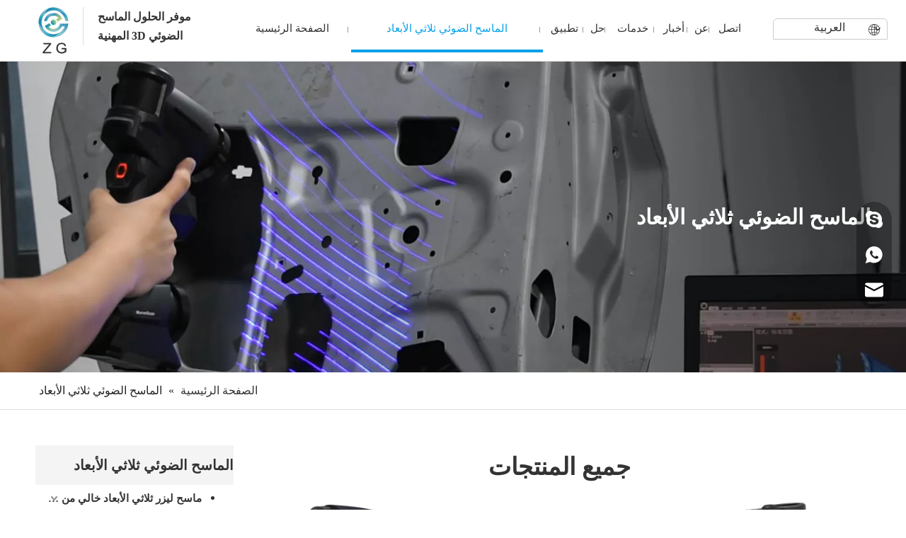

--- FILE ---
content_type: text/html;charset=utf-8
request_url: https://sa.3d-zg.com/products.html
body_size: 80505
content:
<!DOCTYPE html> <html lang="ar" prefix="og: http://ogp.me/ns#" style="height: auto;"> <head> <script>document.write=function(e){documentWrite(document.currentScript,e)};function documentWrite(documenturrentScript,e){var i=document.createElement("span");i.innerHTML=e;var o=i.querySelectorAll("script");if(o.length)o.forEach(function(t){if(t.src&&t.src!=""){var script=document.createElement("script");script.src=t.src;document.body.appendChild(script)}});document.body.appendChild(i)}
window.onloadHack=function(func){if(!!!func||typeof func!=="function")return;if(document.readyState==="complete")func();else if(window.addEventListener)window.addEventListener("load",func,false);else if(window.attachEvent)window.attachEvent("onload",func,false)};</script> <title>3D Scanner - ZG Technology Co.، Ltd.</title> <meta name="keywords" content="3D Scanner، ZG Technology Co.، Ltd."/> <meta name="description" content="3D Scanner، ZG Technology Co.، Ltd."/> <link data-type="dns-prefetch" data-domain="jrrorwxhrkmrlo5p-static.micyjz.com" rel="dns-prefetch" href="//jrrorwxhrkmrlo5p-static.micyjz.com"> <link data-type="dns-prefetch" data-domain="imrorwxhrkmrlo5q-static.micyjz.com" rel="dns-prefetch" href="//imrorwxhrkmrlo5q-static.micyjz.com"> <link data-type="dns-prefetch" data-domain="rprorwxhrkmrlo5q-static.micyjz.com" rel="dns-prefetch" href="//rprorwxhrkmrlo5q-static.micyjz.com"> <link rel="amphtml" href="https://sa.3d-zg.com/amp/products.html"/> <link rel="canonical" href="https://sa.3d-zg.com/products.html"/> <meta http-equiv="X-UA-Compatible" content="IE=edge"/> <meta name="renderer" content="webkit"/> <meta http-equiv="Content-Type" content="text/html; charset=utf-8"/> <meta name="viewport" content="width=device-width, initial-scale=1, user-scalable=no"/> <link rel="icon" href="//imrorwxhrkmrlo5q-static.micyjz.com/cloud/lrBpjKkrlnSRqiqnrnnoiq/favicon.ico"> <style data-inline="true" data-type="inlineHeadStyle">body,div,dl,dt,dd,ul,ol,li,h1,h2,h3,h4,h5,h6,pre,code,form,fieldset,legend,input,textarea,p,blockquote,th,td,button,select{margin:0;padding:0}.frontend-body-canvas #backstage-headArea{position:relative;z-index:8}.row{zoom:1}.row:before,.row:after{content:" ";display:table}.col-xs-1,.col-sm-1,.col-md-1,.col-lg-1,.col-xs-2,.col-sm-2,.col-md-2,.col-lg-2,.col-xs-3,.col-sm-3,.col-md-3,.col-lg-3,.col-xs-4,.col-sm-4,.col-md-4,.col-lg-4,.col-xs-5,.col-sm-5,.col-md-5,.col-lg-5,.col-xs-6,.col-sm-6,.col-md-6,.col-lg-6,.col-xs-7,.col-sm-7,.col-md-7,.col-lg-7,.col-xs-8,.col-sm-8,.col-md-8,.col-lg-8,.col-xs-9,.col-sm-9,.col-md-9,.col-lg-9,.col-xs-10,.col-sm-10,.col-md-10,.col-lg-10,.col-xs-11,.col-sm-11,.col-md-11,.col-lg-11,.col-xs-12,.col-sm-12,.col-md-12,.col-lg-12{min-height:1px}.col-md-1,.col-md-2,.col-md-3,.col-md-4,.col-md-5,.col-md-6,.col-md-7,.col-md-8,.col-md-9,.col-md-10,.col-md-11,.col-md-12{float:left}.col-md-1{width:8.333333333333332%}.row>div[class^="col-"]{padding:10px 0}.row>div[class^="col-"]>div[id^="location_"]{margin:0 10px}a{text-decoration:none}fieldset,img{border:0}.col-md-2{width:16.666666666666664%}.col-md-7{width:58.333333333333336%}.fix{clear:both;zoom:1}ol,ul{list-style:none}.fix:after{display:block;clear:both;height:0;overflow:hidden;visibility:hidden;content:"."}.sitewidget-placeholder .sitewidget-bd>div.resizee{min-height:10px}.row:after{clear:both}.frontend-body-canvas #backstage-bodyArea{position:relative;z-index:7}.container{width:1200px;margin-right:auto;margin-left:auto}.container{width:980px;max-width:100%}.container{width:1200px;max-width:100%}.container:before,.container:after{content:" ";display:table}.col-md-12{width:100%}.row>div.col-md-12{padding:0}.row>div.col-md-12>div[id^="location_"]{margin:0}.container .row>div.col-md-12>div[id^="location_"],.row .row>div.col-md-12>div[id^="location_"]{margin:0 10px}h1,h2,h3,h4,h5,h6{font-weight:normal}.container:after{clear:both}.col-md-3{width:25%}.sitewidget-hd{position:relative}.col-md-9{width:75%}.fll{float:left}input,textarea,select{font-family:inherit;font-size:inherit;font-weight:inherit}input,textarea,select{*font-size:100%}.flr{float:right}.pagination{display:inline-block;padding-left:0;margin:10px 0;border-radius:0}.pagination>li{display:inline}.pagination>li>a,.pagination>li>span{position:relative;float:left;padding:5px 10px;font-size:14px !important;line-height:1.42857143 !important;text-decoration:none;color:#428bca;background-color:#fff;border:1px solid #e5e5e5;margin-left:-1px}.pagination-sm>li>a,.pagination-sm>li>span{padding:5px 10px;font-size:14px}.pagination>.active>a,.pagination>.active>span,.pagination>.active>a:hover,.pagination>.active>span:hover,.pagination>.active>a:focus,.pagination>.active>span:focus{z-index:2;color:#fff;background-color:#326ca6;border-color:#326ca6;cursor:default}.pagination>li:first-child>a,.pagination>li:first-child>span{margin-left:0;border-bottom-left-radius:0;border-top-left-radius:0}.pagination-sm>li:first-child>a,.pagination-sm>li:first-child>span{border-bottom-left-radius:0;border-top-left-radius:0}div[class^='sitewidget-'] .pagination>li>a{color:#989898}.pagination>li:last-child>a,.pagination>li:last-child>span{border-bottom-right-radius:0;border-top-right-radius:0}.pagination-sm>li:last-child>a,.pagination-sm>li:last-child>span{border-bottom-right-radius:0;border-top-right-radius:0}.pagination li>a#previousPage,.pagination li>a#nextPage{width:28px;padding-left:0;padding-right:0;overflow:hidden;text-indent:-999px;background:#f0f1f2 no-repeat}.pagination li>a#nextPage{margin-left:5px;background-position:right center}.col-md-4{width:33.33333333333333%;*width:33.2%}.mt10{margin-top:10px}.mb10{margin-bottom:10px}.mr10{margin-right:10px}.mb15{margin-bottom:15px}.inquire-basket-listwrap{position:fixed;z-index:2147483647;right:0;bottom:0;width:230px;background-color:#fff;border:1px solid #aaa;box-shadow:0 0 8px #999}#prodInquireBasket{display:none}.shoppingBasketIcon{display:none;z-index:98;position:fixed;right:10px;bottom:120px;width:50px;height:50px;border-radius:25px;background:#7a8599;text-align:center;line-height:50px;font-size:25px;cursor:pointer}.shoppingBasketIcon{display:block}.shoppingBasketIcon #backstage-headArea-mobile{display:none}.sitewidget-logo-20210519133352 img{filter:blur(0);transition:filter .5s ease}.row header,.row nav,.row aside,.row article,.row section,.row figure,.row hgroup,.row footer,.row div,.row dl,.row dt,.row dd,.row ul,.row ol,.row li,.row h1,.row h2,.row h3,.row h4,.row h5,.row h6,.row pre,.row code,.row form,.row fieldset,.row input,.row button,.row textarea,.row p,.row span,.row blockquote,.row table,.row th,.row td{text-align:right;direction:rtl !important}.prodGroupCategory8.category-default-simple .submenu-default-simple li a{padding-right:45px}.sitewidget-prodGroupCategory.category-default-simple i.list-mid-dot{right:5px}.sitewidget-prodGroupCategory .slight-submenu-wrap .slight-submenu-button{position:absolute !important;right:0;top:auto}.sitewidget-prodGroupCategory.prodGroupCategory8 .slight-submenu-wrap .slight-submenu-button{right:16px}.sitewidget-navnew .navnew-thumb-switch{display:none}.sitewidget-navnew .smsmart,.sitewidget-navnew .smsmart ul,.sitewidget-navnew .smsmart li{display:block;list-style:none;line-height:normal;direction:ltr;-webkit-tap-highlight-color:rgba(0,0,0,0)}.sitewidget-navnew .smsmart{margin-left:auto;margin-right:auto}.sitewidget-navnew .smsmart{max-width:1180px}.sitewidget-navnew .smsmart li,.sitewidget-navnew .smsmart a{position:relative}.sitewidget-navnew .smsmart>li{float:left}.sitewidget-navnew .smsmart>li{float:left}.sitewidget-navnew .smsmart a{display:block}.sitewidget-navnew .smsmart li>a{white-space:nowrap;-webkit-transition:all .3s;-moz-transition:all .3s;-ms-transition:all .3s;-o-transition:all .3s;transition:all .3s;-webkit-transition-property:color,background-color,padding-left,padding-right,margin-left,margin-right;-moz-transition-property:color,background-color,padding-left,padding-right,margin-left,margin-right;-ms-transition-property:color,background-color,padding-left,padding-right,margin-left,margin-right;-o-transition-property:color,background-color,padding-left,padding-right,margin-left,margin-right;transition-property:color,background-color,padding-left,padding-right,margin-left,margin-right}.navnew-style3 .navnew-separator,.navnew-wide-style3 .navnew-separator{position:absolute;left:auto;top:0;width:10px;height:100%;background:url([data-uri]);overflow:hidden;background-position:center center;background-repeat:no-repeat}.navnew-style3 li:first-child .navnew-separator,.navnew-wide-style3 li:first-child .navnew-separator{display:none}.sitewidget-navnew .smsmart ul{display:none}.sitewidget-navnew .smsmart ul{position:absolute;z-index:10;transition:transform ease-out .2s;-webkit-transition:-webkit-transform ease-out .2s;-moz-transition:-moz-transform ease-out .2s}.sitewidget-navnew .smsmart:after{content:"";display:block;height:0;font:0 / 0 serif;clear:both;visibility:hidden;overflow:hidden}.sitewidget-navnew a .sub-arrow{display:inline-block;width:24px;background-position:center center;background-repeat:no-repeat}.sitewidget-navnew a .sub-arrow{display:inline-block;width:24px;background-position:center center;background-repeat:no-repeat}.sitewidget-navnew .navnew-link .sub-arrow{background:url([data-uri]);background-repeat:no-repeat !important}.sitewidget-navnew .navnew-link:hover .sub-arrow,.sitewidget-navnew .navnew-item.on .navnew-link .sub-arrow,.sitewidget-navnew a.navnew-link.highlighted .sub-arrow{background:url([data-uri])}.navnew-style3 .navnew-link:hover .sub-arrow,.navnew-style3 .navnew-item.on .navnew-link .sub-arrow,.navnew-style3 a.navnew-link.highlighted .sub-arrow,.navnew-wide-style3 .navnew-link:hover .sub-arrow,.navnew-wide-style3 .navnew-item.on .navnew-link .sub-arrow,.navnew-wide-style3 a.navnew-link.highlighted .sub-arrow{background:url([data-uri])}.sitewidget-graphic .sitewidget-bd *,.sitewidget-text .sitewidget-bd *{font-size:inherit;color:inherit;line-height:normal}[data-type="rows"][data-level="rows"]{display:flex}.sitewidget-navigation_style-20170523114308{border-left:0 solid;border-right:0 solid;border-top:0 solid;border-bottom:0 solid;border-top-right-radius:0;border-top-left-radius:0;border-bottom-right-radius:0;border-bottom-left-radius:0;margin-top:0;margin-right:0;margin-bottom:0;margin-left:0;padding-top:0;padding-right:0;padding-bottom:0;padding-left:0}.sitewidget-navigation_style-20170523114308 .smsmart{box-shadow:0}.sitewidget-navigation_style-20170523114308 .smsmart>.navnew-item>a{letter-spacing:0;line-height:60px;text-align:center;font-size:15px;color:#333;font-weight:0}.sitewidget-navigation_style-20170523114308 .smsmart>.navnew-item>a{border-left:0 solid;border-right:0 solid;border-top:0 solid;border-bottom:0 solid;border-top-right-radius:0;border-top-left-radius:0;border-bottom-right-radius:0;border-bottom-left-radius:0;margin-top:0;margin-right:0;margin-bottom:0;margin-left:0;padding-top:0;padding-right:20px;padding-bottom:4px;padding-left:20px}.sitewidget-navigation_style-20170523114308 .smsmart .navnew-sub1{background-color:#f3f3f3}.sitewidget-navigation_style-20170523114308 .smsmart .navnew-sub1{border-left:0 solid;border-right:0 solid;border-top:0 solid;border-bottom:0 solid;border-top-right-radius:0;border-top-left-radius:0;border-bottom-right-radius:0;border-bottom-left-radius:0;margin-top:0;margin-right:0;margin-bottom:0;margin-left:0;padding-top:10px;padding-right:0;padding-bottom:10px;padding-left:0}.sitewidget-navigation_style-20170523114308 .smsmart>.navnew-item.on>a{letter-spacing:0;font-size:15px;color:#00a0e8;font-weight:0}.sitewidget-navigation_style-20170523114308 .smsmart>.navnew-item.on>a{border-left:0 solid;border-right:0 solid;border-top:0 solid;border-bottom:4px solid #00a0e8;border-top-right-radius:0;border-top-left-radius:0;border-bottom-right-radius:0;border-bottom-left-radius:0;padding-top:0;padding-right:20px;padding-bottom:0;padding-left:20px}.sitewidget-navigation_style-20170523114308 .navnew-item>.has-submenu>.sub-arrow{display:none}.sitewidget-prodlist{position:relative;z-index:1}.sitewidget-prodlist .sitewidget-hd{position:relative}.sitewidget-prodlist .sitewidget-bd{position:relative;z-index:2}.sitewidget-prodlist .sitewidget-prodlist-description{margin-bottom:10px;word-break:break-word}.prodlist-wrap li{position:relative;font-size:inherit}.sitewidget-prodlist .sitewidget-bd .sitewidget-prodlist-noborder{border-color:transparent !important}.prodlist-box-hover{position:relative;-webkit-transition:background linear .3s;-moz-transition:background linear .3s;transition:background linear .3s}.sitewidget-prodlist .sitewidget-bd .sitewidget-prodlist-noborder .prodlist-box-hover{border-color:transparent !important}.prodlist-wrap li .prodlist-display{position:relative}.sitewidget-prodlist .sitewidget-bd .sitewidget-prodlist-noborder .prodlist-box-hover .prodlist-display{margin-left:auto;margin-right:auto}.prodlist-wrap li .prodlist-inner{width:100%;height:100%;overflow:hidden;box-sizing:border-box}.labelfather{position:relative}.prodlist-wrap li .prodlist-picbox{width:100%;height:100%;display:table;text-align:center}.sitewidget-prodlist .hover-prodPic-topmove .prodlist-picbox,.sitewidget-prodlist .hover-prodPic-rightmove .prodlist-picbox,.sitewidget-prodlist .hover-prodPic-bottommove .prodlist-picbox,.sitewidget-prodlist .hover-prodPic-leftmove .prodlist-picbox{-webkit-transition:transform .2s linear;-moz-transition:transform .2s linear;-ms-transition:transform .2s linear;-o-transition:transform .2s linear;transition:transform .2s linear;-webkit-transform-origin:center center;-moz-transform-origin:center center;-ms-transform-origin:center center;-o-transform-origin:center center;transform-origin:center center}.labelfather .prodlistAsync_label_text_tl{display:none;flex-direction:column;align-items:center;justify-content:center;left:-25px;max-width:85px;min-height:30px;transform:translateX(30%) rotate(315deg) translateZ(1px);transform-origin:left top;box-shadow:0 -100px 0 100px red;color:#fff;position:absolute;top:60px;text-align:center;font-size:14px;font-weight:700;line-height:1.2em !important;letter-spacing:0 !important;font-style:normal !important;background-color:red;word-break:break-word}.labelfather .prodlistAsync_label_text_tr{display:none;flex-direction:column;align-items:center;justify-content:center;right:0;max-width:80px;min-height:30px;transform:translateX(30%) rotate(45deg) translateZ(1px);transform-origin:left top;box-shadow:0 -100px 0 100px red;color:#fff;position:absolute;top:0;text-align:center;font-size:14px;font-weight:700;line-height:1.2em !important;letter-spacing:0 !important;font-style:normal !important;background-color:red;word-break:break-word}.labelfather .prodlistAsync_label_text_t{max-width:100%;position:absolute;left:0;top:0;display:none;flex-direction:column;justify-content:start;align-items:start;letter-spacing:0 !important;font-style:normal !important}.labelfather .prodlistAsync_label_img_tl{position:absolute;left:0;top:0;display:none;letter-spacing:0 !important;font-style:normal !important}.labelfather .prodlistAsync_label_img_tr{position:absolute;right:0;top:0;display:none}.labelfather .prodlistAsync_label_img_r{position:absolute;display:none;right:0;top:10px}.prodlist-wrap li .prodlist-cell{display:table-cell;vertical-align:middle}.sitewidget-prodlist .video_play_icon{background:rgba(0,0,0,0.50);border-radius:14px;color:#fff;padding:0 10px;left:10px;bottom:20px;cursor:pointer;font-size:12px;position:absolute;z-index:10}.sitewidget-prodlist img{vertical-align:middle}.prodlist-wrap li .prodlist-picbox img{max-width:100%;width:100%}.sitewidget-prodlist .prodlist-special{display:none;position:absolute;right:-4px;top:10px;z-index:3}.prodlist-parameter-wrap .prodlist-parameter-inner{padding:5px 0}.prodlist-wrap .prodlist-pro-name{line-height:1.6em;height:3.2em;overflow:hidden}.prodlist-wrap .prodlist-pro-name{display:block;font-size:14px;color:#222;text-decoration:none}.prodlist-pro-name .inlineLabel{width:87px;height:24px;line-height:24px;background-color:#000;color:#fff;padding:0 5px;text-align:center;display:none}.prodlist-ops-container{display:flex;flex-flow:row nowrap;align-items:center;justify-content:space-between}.sitewidget-prodlist .sitewidget-ft .pagination{margin:0}.category-default-simple .sitewidget-hd{padding-left:0}.category-default-simple .sitewidget-hd h2{font-size:20px;line-height:60px;padding-left:12px}.slight-submenu-wrap li{position:relative;padding-left:18px}.category-default-simple li{padding-left:0}.category-default-simple .sitewidget-bd a{line-height:28px;color:#868585;font-size:14px}.category-default-simple .submenu-default-simple li a{display:block;white-space:nowrap;text-overflow:ellipsis;overflow:hidden;padding-right:20px}.category-default-simple .sitewidget-bd>ul>li>a{padding-left:16px;color:#868585;font-size:16px;line-height:36px}.category-default-simple i.list-mid-dot{display:block;width:5px;height:5px;border-radius:50%;position:absolute;left:0;top:15px;background:#868585}.category-default-simple li .submenu-default-simple{display:none}.slight-submenu-wrap .slight-submenu-button{position:absolute;left:0;top:0;width:14px;cursor:pointer;background-position:center center;background-repeat:no-repeat}.category-default-simple li .slight-submenu-button{background:url([data-uri]) top center no-repeat;height:24px;width:20px;left:auto;right:0;top:8px}.sitewidget-langBar .lang-bar{position:relative}.lang-bar.lang-bar-center,.lang-bar.lang-bar-center .langBar-easystyle-thumb a{text-align:center}.sitewidget-langBar .front-icon-box{display:inline-flex;margin-right:8px;line-height:1;vertical-align:middle}.sitewidget-langBar .lang-bar .lang-dropdown{width:-moz-fit-content;width:-webkit-fit-content;width:fit-content;min-width:160px;position:relative;display:inline-block}.sitewidget-langBar .lang-bar.style16 .lang-dropdown{display:inline-flex;border:1px solid #ccc;border-radius:6px 6px 0 0;background:#fff;line-height:1;align-items:center}.sitewidget-langBar .lang-bar .lang-dropdown-front-icon{display:inline-block;height:28px;width:auto;border:0;background:#f0f1f2 center center no-repeat}.sitewidget-langBar .lang-bar .block-iconyuyanlan{background:0;line-height:1;width:auto;position:absolute;vertical-align:middle}.sitewidget-langBar .lang-bar .withFrontIconIn .lang-dropdown-front-icon{padding:0 10px;left:0;transition:all .5s ease}.sitewidget-langBar .lang-bar.style16 .withFrontIconIn .lang-dropdown-front-icon{position:relative;padding:5px 10px 3px;line-height:1;height:auto}.sitewidget-langBar .lang-bar .lang-dropdown .lang-selected{border:1px solid #ccc;border-radius:0;padding:4px 23px 4px 10px;height:18px;background:#fff;text-align:left;cursor:pointer;height:auto}.sitewidget-langBar .lang-bar .withFrontIconIn .lang-selected{padding-left:30px}.sitewidget-langBar .lang-bar .withFrontIconIn .lang-selected{border-top-left-radius:6px;border-top-right-radius:6px}.sitewidget-langBar .lang-bar.style16 .withFrontIconIn .lang-selected{padding:4px 23px 8px 0;border:none !important;line-height:1;height:15px;height:auto;word-break:keep-all}.sitewidget-langBar .lang-bar .lang-dropdown .lang-arrow{position:absolute;top:0;right:1px;width:21px;height:100%;background:url([data-uri]) center center no-repeat;background-size:27px 30px;border-radius:0 3px 3px 0;cursor:pointer;transition:all .5s ease}.sitewidget-langBar .lang-bar .lang-dropdown .block-iconbaseline-down{position:absolute;right:5px;width:auto;line-height:28px;background:0;border-radius:0 3px 3px 0;cursor:pointer;transition:all .5s ease;height:auto;line-height:inherit;top:50%;transform:translateY(-50%)}.sitewidget-langBar .lang-bar.style16 .lang-dropdown .block-iconbaseline-down{top:0;bottom:0;width:16px;line-height:1;height:auto;transform:translateY(0)}.sitewidget-langBar .lang-bar.style16 .lang-dropdown .block-iconbaseline-down::before{position:absolute;top:50%;left:50%;transform:translate(-50%,-50%)}.sitewidget-langBar .lang-bar .withFrontIconIn .lang-menu{border-radius:0 0 6px 6px}.sitewidget-langBar .lang-bar .lang-dropdown .lang-menu{z-index:100;display:none;width:100%;background:#fff;position:absolute;top:100%;border:1px solid #ccc;border-width:0 1px 1px;border-radius:0 0 4px 4px;text-align:left;box-sizing:border-box}.sitewidget-langBar .lang-bar.style16 .lang-dropdown .lang-menu{top:103%}.control-group{display:block}.sitewidget-inquire .form-line-2 .control-group{margin-bottom:16px;width:50%;float:left}.sitewidget-inquire .form-line-2 .controls{padding:0 10px}.sitewidget-inquire .form-line-2 .controls,.sitewidget-inquire .form-line-3 .controls{position:relative}.sitewidget-inquire select,.sitewidget-inquire textarea,.sitewidget-inquire input[type="text"],.sitewidget-inquire input[type="password"],.sitewidget-inquire input[type="datetime"],.sitewidget-inquire input[type="datetime-local"],.sitewidget-inquire input[type="date"],.sitewidget-inquire input[type="month"],.sitewidget-inquire input[type="time"],.sitewidget-inquire input[type="week"],.sitewidget-inquire input[type="number"],.sitewidget-inquire input[type="email"],.sitewidget-inquire input[type="url"],.sitewidget-inquire input[type="search"],.sitewidget-inquire input[type="tel"],.sitewidget-inquire input[type="color"],.uneditable-input{border-radius:4px;color:#555;display:inline-block;height:20px;line-height:20px;padding:4px 6px;vertical-align:middle}.sitewidget-inquire textarea,.sitewidget-inquire input[type="text"],.sitewidget-inquire input[type="password"],.sitewidget-inquire input[type="datetime"],.sitewidget-inquire input[type="datetime-local"],.sitewidget-inquire input[type="date"],.sitewidget-inquire input[type="month"],.sitewidget-inquire input[type="time"],.sitewidget-inquire input[type="week"],.sitewidget-inquire input[type="number"],.sitewidget-inquire input[type="email"],.sitewidget-inquire input[type="url"],.sitewidget-inquire input[type="search"],.sitewidget-inquire input[type="tel"],.sitewidget-inquire input[type="color"],.uneditable-input{background-color:#fff;border:1px solid #ccc;box-shadow:1px 1px 2px rgba(0,0,0,0.1) inset;transition:border .2s linear 0,box-shadow .2s linear 0s}.sitewidget-inquire .control-group .controls input,.sitewidget-inquire .control-group .controls select,.sitewidget-inquire .control-group .controls textarea{width:100%;padding:4px 0;text-indent:6px;box-sizing:content-box;margin-left:-1px}.sitewidget-inquire .form-line-2 .control-group.textarea,.sitewidget-inquire .form-line-3 .control-group.textarea{width:100%;margin-left:0}.control-group textarea{width:280px;height:80px;border-radius:4px}.sitewidget-inquire .control-group .controls textarea{resize:vertical}.sitewidget-inquire .form-line-2 .control-group.submitGroup,.sitewidget-inquire .form-line-3 .control-group.submitGroup{width:100%;margin:0}.sitewidget-inquire .btn{-moz-border-bottom-colors:none;-moz-border-left-colors:none;-moz-border-right-colors:none;-moz-border-top-colors:none;background-color:#f5f5f5;background:linear-gradient(to bottom,#fff,#e6e6e6);background-repeat:repeat-x;border-color:rgba(0,0,0,0.1) rgba(0,0,0,0.1) #b3b3b3;border-image:none;border-radius:4px;border-style:solid;border-width:1px;box-shadow:0 1px 0 rgba(255,255,255,0.2) inset,0 1px 2px rgba(0,0,0,0.05);color:#333;cursor:pointer;display:inline-block;font-size:14px;line-height:20px;margin-bottom:0;padding:4px 12px;text-align:center;vertical-align:middle}.sitewidget-inquire button.btn{font-family:inherit;margin:0;border:1px solid transparent;background:0;height:32px;padding:0 30px;display:inline-block;font-size:14px;text-shadow:none;text-align:center;white-space:nowrap;vertical-align:middle;-ms-touch-action:manipulation;touch-action:manipulation;cursor:pointer;-webkit-user-select:none;-moz-user-select:none;-ms-user-select:none;user-select:none;background:0;border:1px solid transparent;border-radius:4px;-moz-transition:all .3s ease-out;-webkit-transition:all .3s ease-out;-o-transition:all .3s ease-out;-ms-transition:all .3s ease-out;transition:all .3s ease-out;box-shadow:none}.sitewidget-inquire button.btn-primary{color:#fff;background-color:#337ab7;border-color:#2e6da4}.sitewidget-inquire #faptcha_response_field{width:220px}.errormessage{color:red;clear:both}.sitewidget-inquire .form-line-2 .imgVarifyCode,.sitewidget-inquire .form-line-3 .imgVarifyCode{clear:both;margin-left:0}.sitewidget-inquire .form-line-2 .controls .errormessage,.sitewidget-inquire .form-line-3 .controls .errormessage{position:absolute;bottom:-14px;height:16px;line-height:16px;font-size:12px;left:10px;right:8px;text-align:center;white-space:nowrap;overflow:hidden;text-overflow:ellipsis;background-color:#c00;color:#fff;opacity:.9}.onlineservice-fixed-style{position:fixed;z-index:99}.onlineservice-fixed-style{right:0;top:30%}.onlineservice-fixed-style ul{background-color:#000;fliter:alpha(opacity=30);background-color:rgba(0,0,0,0.3)}.onlineservice-fixed-style ul{border-radius:10px 0 0 10px}.sitewidget-onlineService.onlineservice-fixed-style ul li{line-height:28px;position:relative;white-space:nowrap;height:48px;width:54px}.onlineservice-fixed-style ul li div{position:absolute;padding:12px 13px;top:0;right:0;border-radius:10px 0 0 10px;width:28px;transition:width .3s ease-in}.onlineservice-fixed-style ul li i{background:url([data-uri]);background-repeat:no-repeat}.onlineservice-fixed-style ul li i{display:inline-block;width:28px;height:28px}.onlineservice-fixed-style ul .onlineService_s i{background-position:0 -28px}.onlineservice-fixed-style ul .onlineService_whatsApp i{background-position:0 -139px}.onlineservice-fixed-style ul .onlineService_e i{background-position:0 -111px}html{-webkit-tap-highlight-color:rgba(0,0,0,0);-moz-tap-highlight-color:rgba(0,0,0,0);-ms-tap-highlight-color:rgba(0,0,0,0);-o-tap-highlight-color:rgba(0,0,0,0);tap-highlight-color:rgba(0,0,0,0)}#backstage-headArea,#backstage-headArea.off{display:block}#backstage-headArea-mobile{width:100%;position:fixed;top:0;left:0;z-index:109}#backstage-headArea-mobile,#backstage-headArea-mobile.on{display:none}#backstage-headArea-mobile .header-style03 .nav-logo-mix-box{height:52px;background-color:#fff;padding:0 20px}#backstage-headArea-mobile .header-style03 .others-nav{position:absolute;top:52px;left:0;width:100%;display:none;z-index:12;height:560px;overflow-y:auto;overflow-x:hidden;-webkit-overflow-scrolling:touch;background:inherit}#backstage-headArea-mobile .header-style03 .others-nav{height:200px}#backstage-headArea-mobile .header-style03 .others-nav{height:560px}.block-icon{font-family:"block-icon" !important;font-size:16px;font-style:normal;-webkit-font-smoothing:antialiased;-moz-osx-font-smoothing:grayscale;line-height:1}.block-iconyuyanlan:before{content:"\e686"}.block-iconbaseline-down:before{content:"\e638"}.block-iconsvg:before{content:"\e613"}.block-iconskype:before{content:"\e6c9"}.block-iconwhatsapp:before{content:"\e6c2"}.block-iconyouxiang:before{content:"\e6c6"}.sitewidget-form-20210519133551 .sitewidget-bd input::-webkit-input-placeholder,.sitewidget-form-20210519133551 .sitewidget-bd textarea::-webkit-input-placeholder{color:#fff}body,.backstage-frontendpreview{background-position:top center;background-repeat:repeat;background-attachment:scroll}body,.backstage-frontendpreview{background-position:top center;background-repeat:repeat;background-attachment:scroll}#outerContainer_1495507912977{background-color:#fff;background-color:rgba(255,255,255,0.980392);border-left:0 solid #000;border-right:0 solid #000;border-top:0 solid #000;border-bottom:1px solid #ddd;border-top-right-radius:0;border-top-left-radius:0;border-bottom-right-radius:0;border-bottom-left-radius:0;margin-top:0;margin-bottom:0;padding-top:0;padding-bottom:0}.backstage-stwidgets-settingwrap,.siteblocks-container :not(.edit-normal){font-family:Poppins}.sitewidget-bd{font-family:Arial;font-size:14px;color:#545454;font-weight:0;font-style:0;text-decoration:0;letter-spacing:0;line-height:1.7em;text-align:left}.sitewidget-bd{font-family:Poppins;font-size:16px;color:#333;font-weight:0;letter-spacing:0;line-height:1.7em;text-align:left}.sitewidget-bd{background-position:left top;background-repeat:repeat;background-attachment:scroll}.sitewidget-bd{background-position:left top;background-repeat:repeat;background-attachment:scroll}div[class^='sitewidget-'] a{font-family:Arial;font-size:14px;color:#545454;font-weight:0;font-style:0;text-decoration:0;letter-spacing:0;line-height:1.7em;text-align:left}div[class^='sitewidget-'] a{font-family:Poppins;font-size:14px;color:#333;font-weight:0;letter-spacing:0;line-height:1.7em;text-align:left}.sitewidget-text-20210519103838{border-left:1px solid #ddd;border-right:0 solid #000;border-top:0 solid #000;border-bottom:0 solid #000;border-top-right-radius:0;border-top-left-radius:0;border-bottom-right-radius:0;border-bottom-left-radius:0;margin-top:0;margin-right:0;margin-bottom:0;margin-left:0;padding-top:0;padding-right:0;padding-bottom:0;padding-left:20px;box-shadow:0}.sitewidget-text-20210519103838 .sitewidget-bd{border-left:0 solid #333;border-right:0 solid #333;border-top:0 solid #333;border-bottom:0 solid #333;border-top-right-radius:0;border-top-left-radius:0;border-bottom-right-radius:0;border-bottom-left-radius:0;margin-top:0;margin-right:0;margin-bottom:0;margin-left:0;padding-top:0;padding-right:0;padding-bottom:0;padding-left:0}.sitewidget-text-20210519103838 .sitewidget-bd{font-size:16px;color:#333;font-weight:400}.sitewidget-text-20210519103838 .sitewidget-bd *,.sitewidget-text-20210519103838 .sitewidget-bd{letter-spacing:0;line-height:1.7em;text-align:left}.sitewidget-langBar-20170605143525.sitewidget-langBar .lang-bar>.front-icon-box{display:none}.sitewidget-langBar-20170605143525.sitewidget-langBar .lang-bar.style16 .lang-dropdown .lang-menu{box-sizing:content-box;left:-1px}#outerContainer_1496994849263{background:#f0f1f2 no-repeat scroll center center;background-size:cover;border-left:0 solid #000;border-right:0 solid #000;border-top:0 solid #000;border-bottom:0 solid #000;border-top-right-radius:0;border-top-left-radius:0;border-bottom-right-radius:0;border-bottom-left-radius:0;margin-top:0;margin-bottom:0;padding-top:0;padding-bottom:0;box-shadow:0}#outerContainer_1496994849263>.container{border-left:0 solid #000;border-right:0 solid #000;border-top:0 solid #000;border-bottom:0 solid #000;border-top-right-radius:0;border-top-left-radius:0;border-bottom-right-radius:0;border-bottom-left-radius:0;margin-top:0;margin-bottom:0;padding-top:0;padding-bottom:0}.sitewidget-text-20170608163803{border-left:0 solid #000;border-right:0 solid #000;border-top:0 solid #000;border-bottom:0 solid #000;border-top-right-radius:0;border-top-left-radius:0;border-bottom-right-radius:0;border-bottom-left-radius:0;margin-top:0;margin-right:0;margin-bottom:0;margin-left:0;padding-top:0;padding-right:0;padding-bottom:0;padding-left:0;box-shadow:0}.sitewidget-text-20170608163803 .sitewidget-bd{border-left:0 solid #666;border-right:0 solid #666;border-top:0 solid #666;border-bottom:0 solid #666;border-top-right-radius:0;border-top-left-radius:0;border-bottom-right-radius:0;border-bottom-left-radius:0;margin-top:0;margin-right:0;margin-bottom:0;margin-left:0;padding-top:0;padding-right:0;padding-bottom:0;padding-left:0}.sitewidget-text-20170608163803 .sitewidget-bd{font-size:30px;color:#fff;font-weight:bold}.sitewidget-text-20170608163803 .sitewidget-bd *,.sitewidget-text-20170608163803 .sitewidget-bd{letter-spacing:0;line-height:1.7em;text-align:left}.sitewidget-position-20150126161948{border-left:0 solid #000;border-right:0 solid #000;border-top:0 solid #000;border-bottom:1px solid #ddd;border-top-right-radius:0;border-top-left-radius:0;border-bottom-right-radius:0;border-bottom-left-radius:0;margin-top:0;margin-right:0;margin-bottom:0;margin-left:0;padding-top:10px;padding-right:0;padding-bottom:10px;padding-left:0;box-shadow:0}.sitewidget-position-20150126161948 .sitewidget-bd{border-left:0 solid #545454;border-right:0 solid #545454;border-top:0 solid #545454;border-bottom:0 solid #545454;border-top-right-radius:0;border-top-left-radius:0;border-bottom-right-radius:0;border-bottom-left-radius:0;margin-top:0;margin-right:0;margin-bottom:0;margin-left:0;padding-top:0;padding-right:0;padding-bottom:0;padding-left:0}.sitewidget-position-20150126161948 .sitewidget-bd{font-size:16px;color:#222;font-weight:0}.sitewidget-position-20150126161948 .sitewidget-bd *,.sitewidget-position-20150126161948 .sitewidget-bd{letter-spacing:0;line-height:2em;text-align:left}.sitewidget-position-20150126161948 .sitewidget-bd a{font-size:16px;color:#333;font-weight:0;letter-spacing:0;line-height:2em;text-align:left}.sitewidget-prodCategory-20210622163710{border-left:0 solid #000;border-right:0 solid #000;border-top:0 solid #000;border-bottom:0 solid #000;border-top-right-radius:0;border-top-left-radius:0;border-bottom-right-radius:0;border-bottom-left-radius:0;margin-top:0;margin-right:0;margin-bottom:0;margin-left:0;padding-top:0;padding-right:0;padding-bottom:0;padding-left:0;box-shadow:0}.sitewidget-hd{background-position:left top;background-repeat:repeat;background-attachment:scroll}.sitewidget-hd{background-position:left top;background-repeat:repeat;background-attachment:scroll}.sitewidget-prodCategory-20210622163710 .sitewidget-hd{display:block;background-color:#eee;background-color:rgba(238,238,238,0.61);border-left:0 solid #000;border-right:0 solid #000;border-top:0 solid #000;border-bottom:0 solid #000;border-top-right-radius:0;border-top-left-radius:0;border-bottom-right-radius:0;border-bottom-left-radius:0;margin-top:0;margin-right:0;margin-bottom:0;margin-left:0;padding-top:10px;padding-right:0;padding-bottom:10px;padding-left:20px}.sitewidget-hd>h2{font-family:Arial;font-size:24px;color:#333;font-weight:0;font-style:0;text-decoration:0;letter-spacing:0;line-height:1.8em;text-align:left}.sitewidget-hd>h2,.sitewidget-hd>h1{font-family:Poppins;font-size:34px;color:#333;font-weight:0;letter-spacing:0;line-height:1.8em;text-align:left}.sitewidget-prodCategory-20210622163710 .sitewidget-hd>h2{font-size:20px;color:#333;font-weight:700;letter-spacing:0;line-height:1.8em;text-align:right}.sitewidget-prodCategory-20210622163710 .sitewidget-bd{border-left:0 solid #333;border-right:0 solid #333;border-top:0 solid #333;border-bottom:0 solid #333;border-top-right-radius:0;border-top-left-radius:0;border-bottom-right-radius:0;border-bottom-left-radius:0;margin-top:0;margin-right:0;margin-bottom:0;margin-left:0;padding-top:0;padding-right:0;padding-bottom:0;padding-left:0}.sitewidget-prodCategory-20210622163710 .sitewidget-bd a{font-size:15px;color:#333;font-weight:400;letter-spacing:0;line-height:2.5em;text-align:right}.sitewidget-prodCategory-20210622163710.category-default-simple .sitewidget-bd>ul>li>a{font-size:15px;line-height:38px;color:#333;font-weight:bold}.sitewidget-prodCategory-20210622163710.category-default-simple i.list-mid-dot{top:16px;background:#333}.sitewidget-prodListAsync-20150126190609{border-left:0 solid #000;border-right:0 solid #000;border-top:0 solid #000;border-bottom:0 solid #000;border-top-right-radius:0;border-top-left-radius:0;border-bottom-right-radius:0;border-bottom-left-radius:0;margin-top:0;margin-right:0;margin-bottom:0;margin-left:0;padding-top:0;padding-right:0;padding-bottom:0;padding-left:0;box-shadow:0}.sitewidget-prodListAsync-20150126190609 .sitewidget-hd{display:block;border-left:0 solid #000;border-right:0 solid #000;border-top:0 solid #000;border-bottom:0 solid #000;border-top-right-radius:0;border-top-left-radius:0;border-bottom-right-radius:0;border-bottom-left-radius:0;margin-top:0;margin-right:0;margin-bottom:0;margin-left:0;padding-top:0;padding-right:0;padding-bottom:0;padding-left:0}.sitewidget-prodListAsync-20150126190609 .sitewidget-hd>h2,.sitewidget-prodListAsync-20150126190609 .sitewidget-hd>h1{font-size:34px;color:#333;font-weight:bold;letter-spacing:0;line-height:1.8em;text-align:center}.sitewidget-prodListAsync-20150126190609 .sitewidget-bd{border-left:0 solid #333;border-right:0 solid #333;border-top:0 solid #333;border-bottom:0 solid #333;border-top-right-radius:0;border-top-left-radius:0;border-bottom-right-radius:0;border-bottom-left-radius:0;margin-top:0;margin-right:0;margin-bottom:0;margin-left:0;padding-top:0;padding-right:0;padding-bottom:0;padding-left:0}.sitewidget-prodListAsync-20150126190609 .prodlist-box-hover{height:100%;box-sizing:border-box}.sitewidget-prodListAsync-20150126190609 .sitewidget-bd a{font-size:14px;color:#333;font-weight:bold;letter-spacing:0;line-height:1.7em;text-align:center}.sitewidget-prodListAsync-20150126190609 .prodlist-parameter-wrap{position:static}.sitewidget-prodListAsync-20150126190609 .prodlist-parameter-wrap .prodlist-parameter-inner{padding:10px 0 5px 0}.sitewidget-prodListAsync-20150126190609 .prodlist-wrap .prodlist-pro-name{height:40px !important;line-height:20px !important}.sitewidget-prodListAsync-20150126190609 .prodlist-wrap .prodlist-parameter-wrap .prodlist-pro-name{height:auto !important;overflow:hidden;text-overflow:ellipsis;display:box;display:-webkit-box;-webkit-line-clamp:2;-webkit-box-orient:vertical}.sitewidget-prodListAsync-20150126190609 .prodlist-parameter-btns-container,.sitewidget-prodListAsync-20150126190609 .prodlist-parameter-wrap .prodlist-btn-wrap .btn-wrap-double,.sitewidget-prodListAsync-20150126190609 .prodlist-parameter-wrap .prodlist-btn-fresh-wrap .btn-wrap-fresh-double,.sitewidget-prodListAsync-20150126190609 .prodlist-parameter-wrap .prodlist-btn-wrap .btn-wrap-single,.sitewidget-prodListAsync-20150126190609 .prodlist-parameter-wrap .prodlist-btn-fresh-wrap .btn-wrap-fresh-single{position:absolute;width:calc(100% - 8px);bottom:10px}.paging.gbColorpage0 li>a:hover,.pagination.gbColorpage0 li>a:hover,.paging.gbColorpage0 li>span,.pagination.gbColorpage0 li>span{color:#00a0e8 !important}.paging.gbColorpage0 li.active>span,.pagination.gbColorpage0 li.active>span{background-color:#00a0e8 !important}.paging.gbColorpage0 li.active>span,.pagination.gbColorpage0 li.active>span{border-color:#00a0e8 !important}.paging.gbColorpage0 li.active>span,.pagination.gbColorpage0 li.active>span{color:#fff !important}#outerContainer_1621402923943{background-color:#2a3743;border-left:0 solid #000;border-right:0 solid #000;border-top:0 solid #000;border-bottom:0 solid #000;border-top-right-radius:0;border-top-left-radius:0;border-bottom-right-radius:0;border-bottom-left-radius:0;margin-top:0;margin-bottom:0;padding-top:0;padding-bottom:0;box-shadow:0}#outerContainer_1621402923943>.container{border-left:0 solid #000;border-right:0 solid #000;border-top:0 solid #000;border-bottom:0 solid #000;border-top-right-radius:0;border-top-left-radius:0;border-bottom-right-radius:0;border-bottom-left-radius:0;margin-top:0;margin-bottom:0;padding-top:0;padding-bottom:0}#outerContainer_1496820027121{background-color:#2a3743;border-left:0 solid #000;border-right:0 solid #000;border-top:0 solid #000;border-bottom:0 solid #000;border-top-right-radius:0;border-top-left-radius:0;border-bottom-right-radius:0;border-bottom-left-radius:0;margin-top:0;margin-bottom:0;padding-top:20px;padding-bottom:20px;box-shadow:0}#outerContainer_1496820027121>.container{border-left:0 solid #000;border-right:0 solid #000;border-top:0 solid #000;border-bottom:0 solid #000;border-top-right-radius:0;border-top-left-radius:0;border-bottom-right-radius:0;border-bottom-left-radius:0;margin-top:0;margin-bottom:0;padding-top:0;padding-bottom:0}.sitewidget-text-20210519133402{border-left:0 solid #000;border-right:0 solid #000;border-top:0 solid #000;border-bottom:0 solid #000;border-top-right-radius:0;border-top-left-radius:0;border-bottom-right-radius:0;border-bottom-left-radius:0;margin-top:0;margin-right:0;margin-bottom:0;margin-left:0;padding-top:0;padding-right:0;padding-bottom:0;padding-left:0;box-shadow:0}.sitewidget-text-20210519133402 .sitewidget-bd{border-left:1px solid rgba(255,255,255,0.68);border-right:0 solid #333;border-top:0 solid #333;border-bottom:0 solid #333;border-top-right-radius:0;border-top-left-radius:0;border-bottom-right-radius:0;border-bottom-left-radius:0;margin-top:0;margin-right:0;margin-bottom:0;margin-left:0;padding-top:0;padding-right:0;padding-bottom:0;padding-left:20px}.sitewidget-text-20210519133402 .sitewidget-bd{font-size:18px;color:#fff;font-weight:400}.sitewidget-text-20210519133402 .sitewidget-bd *,.sitewidget-text-20210519133402 .sitewidget-bd{letter-spacing:0;line-height:1.7em;text-align:left}.sitewidget-follow-20170613172419{border-left:0 solid #000;border-right:0 solid #000;border-top:0 solid #000;border-bottom:0 solid #000;border-top-right-radius:0;border-top-left-radius:0;border-bottom-right-radius:0;border-bottom-left-radius:0;margin-top:0;margin-right:0;margin-bottom:0;margin-left:0;padding-top:0;padding-right:0;padding-bottom:0;padding-left:0}.sitewidget-follow-20170613172419 .sitewidget-bd{border-left:0 solid #666;border-right:0 solid #666;border-top:0 solid #666;border-bottom:0 solid #666;border-top-right-radius:0;border-top-left-radius:0;border-bottom-right-radius:0;border-bottom-left-radius:0;margin-top:0;margin-right:0;margin-bottom:0;margin-left:0;padding-top:0;padding-right:0;padding-bottom:0;padding-left:0}.sitewidget-follow-20170613172419 .sitewidget-bd{font-size:14px;color:#666;font-weight:0;font-style:0;text-decoration:0}.sitewidget-follow-20170613172419 .sitewidget-bd *,.sitewidget-follow-20170613172419 .sitewidget-bd{letter-spacing:0;line-height:1.7em;text-align:center}.sitewidget-follow-20170613172419 .sitewidget-bd{text-align:left}.sitewidget-follow-20170613172419 .follow-a{margin:0 5px 0 0}.sitewidget-follow-20170613172419 .sitewidget-bd a{font-size:14px;color:#545454;font-weight:0;font-style:0;text-decoration:0;letter-spacing:0;line-height:1.7em;text-align:left}.sitewidget-quickNav-20210519134251{border-left:0 solid #000;border-right:0 solid #000;border-top:0 solid #000;border-bottom:0 solid #000;border-top-right-radius:0;border-top-left-radius:0;border-bottom-right-radius:0;border-bottom-left-radius:0;margin-top:0;margin-right:0;margin-bottom:0;margin-left:20px;padding-top:0;padding-right:0;padding-bottom:0;padding-left:0;box-shadow:0}.sitewidget-quickNav-20210519134251 .sitewidget-hd{display:block;border-left:0 solid #000;border-right:0 solid #000;border-top:0 solid #000;border-bottom:0 solid #000;border-top-right-radius:0;border-top-left-radius:0;border-bottom-right-radius:0;border-bottom-left-radius:0;margin-top:0;margin-right:0;margin-bottom:0;margin-left:0;padding-top:0;padding-right:0;padding-bottom:0;padding-left:0}.sitewidget-quickNav-20210519134251 .sitewidget-hd>h2{font-size:24px;color:#fff;font-weight:700;letter-spacing:0;line-height:1.8em;text-align:left}.sitewidget-quickNav-20210519134251 .sitewidget-bd{border-left:0 solid #333;border-right:0 solid #333;border-top:0 solid #333;border-bottom:0 solid #333;border-top-right-radius:0;border-top-left-radius:0;border-bottom-right-radius:0;border-bottom-left-radius:0;margin-top:0;margin-right:0;margin-bottom:0;margin-left:0;padding-top:16px;padding-right:0;padding-bottom:0;padding-left:0}.sitewidget-quickNav-20210519134251 .sitewidget-bd a{font-size:15px;color:#fff;font-weight:400;letter-spacing:0;line-height:1.9em;text-align:left}.sitewidget-text-20210519134353{border-left:0 solid #000;border-right:0 solid #000;border-top:0 solid #000;border-bottom:0 solid #000;border-top-right-radius:0;border-top-left-radius:0;border-bottom-right-radius:0;border-bottom-left-radius:0;margin-top:0;margin-right:0;margin-bottom:0;margin-left:0;padding-top:0;padding-right:0;padding-bottom:0;padding-left:20px;box-shadow:0}.sitewidget-text-20210519134353 .sitewidget-bd{border-left:0 solid #333;border-right:0 solid #333;border-top:0 solid #333;border-bottom:0 solid #333;border-top-right-radius:0;border-top-left-radius:0;border-bottom-right-radius:0;border-bottom-left-radius:0;margin-top:0;margin-right:0;margin-bottom:0;margin-left:0;padding-top:0;padding-right:0;padding-bottom:0;padding-left:0}.sitewidget-text-20210519134353 .sitewidget-bd{font-size:24px;color:#fff;font-weight:400}.sitewidget-text-20210519134353 .sitewidget-bd *,.sitewidget-text-20210519134353 .sitewidget-bd{letter-spacing:0;line-height:1.7em;text-align:right}.sitewidget-text-20210519134727{border-left:0 solid #000;border-right:0 solid #000;border-top:0 solid #000;border-bottom:0 solid #000;border-top-right-radius:0;border-top-left-radius:0;border-bottom-right-radius:0;border-bottom-left-radius:0;margin-top:0;margin-right:0;margin-bottom:0;margin-left:0;padding-top:0;padding-right:0;padding-bottom:0;padding-left:0;box-shadow:0}.sitewidget-text-20210519134727 .sitewidget-bd{border-left:0 solid #333;border-right:0 solid #333;border-top:0 solid #333;border-bottom:0 solid #333;border-top-right-radius:0;border-top-left-radius:0;border-bottom-right-radius:0;border-bottom-left-radius:0;margin-top:0;margin-right:0;margin-bottom:0;margin-left:0;padding-top:16px;padding-right:0;padding-bottom:0;padding-left:0}.sitewidget-text-20210519134727 .sitewidget-bd{font-size:15px;color:#fff;font-weight:400}.sitewidget-text-20210519134727 .sitewidget-bd *,.sitewidget-text-20210519134727 .sitewidget-bd{letter-spacing:0;line-height:2em;text-align:right}.sitewidgetOnlineServiceStyle13 .sitewidget-bd .onlineservice-fixed-blocks-list{background:rgba(0,0,0,0.3) !important}.onlineservice-fixed-left13 .onlineservice-fixed-blocks-items .onlineservice-fixed-blocks-tips{background:#00a0e8 !important}.sitewidget-text-20210519134454{border-left:0 solid #000;border-right:0 solid #000;border-top:0 solid #000;border-bottom:0 solid #000;border-top-right-radius:0;border-top-left-radius:0;border-bottom-right-radius:0;border-bottom-left-radius:0;margin-top:0;margin-right:0;margin-bottom:0;margin-left:0;padding-top:0;padding-right:0;padding-bottom:16px;padding-left:0;box-shadow:0}.sitewidget-text-20210519134454 .sitewidget-bd{border-left:0 solid #333;border-right:0 solid #333;border-top:0 solid #333;border-bottom:0 solid #333;border-top-right-radius:0;border-top-left-radius:0;border-bottom-right-radius:0;border-bottom-left-radius:0;margin-top:0;margin-right:0;margin-bottom:0;margin-left:0;padding-top:0;padding-right:0;padding-bottom:0;padding-left:0}.sitewidget-text-20210519134454 .sitewidget-bd{font-size:24px;color:#00a0e8;font-weight:400}.sitewidget-text-20210519134454 .sitewidget-bd *,.sitewidget-text-20210519134454 .sitewidget-bd{letter-spacing:0;line-height:1.7em;text-align:right}.sitewidget-form-20210519133551{border-left:0 solid #000;border-right:0 solid #000;border-top:0 solid #000;border-bottom:0 solid #000;border-top-right-radius:0;border-top-left-radius:0;border-bottom-right-radius:0;border-bottom-left-radius:0;margin-top:0;margin-right:0;margin-bottom:0;margin-left:0;padding-top:0;padding-right:0;padding-bottom:0;padding-left:0;box-shadow:0}.sitewidget-form-20210519133551 .sitewidget-hd{display:block;border-left:0 solid #000;border-right:0 solid #000;border-top:0 solid #000;border-bottom:0 solid #000;border-top-right-radius:0;border-top-left-radius:0;border-bottom-right-radius:0;border-bottom-left-radius:0;margin-top:0;margin-right:0;margin-bottom:0;margin-left:0;padding-top:0;padding-right:0;padding-bottom:0;padding-left:0}.sitewidget-form-20210519133551 .sitewidget-bd{border-left:0 solid #333;border-right:0 solid #333;border-top:0 solid #333;border-bottom:0 solid #333;border-top-right-radius:0;border-top-left-radius:0;border-bottom-right-radius:0;border-bottom-left-radius:0;margin-top:0;margin-right:0;margin-bottom:0;margin-left:0;padding-top:0;padding-right:0;padding-bottom:0;padding-left:0}.sitewidget-form-20210519133551 select,.sitewidget-form-20210519133551 input[type="text"],.sitewidget-form-20210519133551 input[type="password"],.sitewidget-form-20210519133551 input[type="datetime"],.sitewidget-form-20210519133551 input[type="datetime-local"],.sitewidget-form-20210519133551 input[type="date"],.sitewidget-form-20210519133551 input[type="month"],.sitewidget-form-20210519133551 input[type="time"],.sitewidget-form-20210519133551 input[type="week"],.sitewidget-form-20210519133551 input[type="number"],.sitewidget-form-20210519133551 input[type="email"],.sitewidget-form-20210519133551 input[type="url"],.sitewidget-form-20210519133551 input[type="search"],.sitewidget-form-20210519133551 input[type="tel"],.sitewidget-form-20210519133551 input[type="color"],.sitewidget-form-20210519133551 .uneditable-input{height:24px !important}.sitewidget-form-20210519133551 #formsubmit{border:0 solid #2e6da4;border-radius:4px;background:#00a0e8;color:#fff;font-size:14px;width:150px;height:35px}#outerContainer_1621402483079{background-color:#384551;border-left:0 solid #000;border-right:0 solid #000;border-top:0 solid #000;border-bottom:0 solid #000;border-top-right-radius:0;border-top-left-radius:0;border-bottom-right-radius:0;border-bottom-left-radius:0;margin-top:0;margin-bottom:0;padding-top:16px;padding-bottom:16px;box-shadow:0}#outerContainer_1621402483079>.container{border-left:0 solid #000;border-right:0 solid #000;border-top:0 solid #000;border-bottom:0 solid #000;border-top-right-radius:0;border-top-left-radius:0;border-bottom-right-radius:0;border-bottom-left-radius:0;margin-top:0;margin-bottom:0;padding-top:0;padding-bottom:0}.sitewidget-text-20170804093146{border-left:0 solid #000;border-right:0 solid #000;border-top:0 solid #000;border-bottom:0 solid #000;border-top-right-radius:0;border-top-left-radius:0;border-bottom-right-radius:0;border-bottom-left-radius:0;margin-top:10px;margin-right:0;margin-bottom:0;margin-left:0;padding-top:0;padding-right:0;padding-bottom:0;padding-left:0;box-shadow:0}.sitewidget-text-20170804093146 .sitewidget-bd{border-left:0 solid #666;border-right:0 solid #666;border-top:0 solid #666;border-bottom:0 solid #666;border-top-right-radius:0;border-top-left-radius:0;border-bottom-right-radius:0;border-bottom-left-radius:0;margin-top:0;margin-right:0;margin-bottom:0;margin-left:0;padding-top:0;padding-right:0;padding-bottom:0;padding-left:0}.sitewidget-text-20170804093146 .sitewidget-bd{font-size:14px;color:rgba(255,255,255,0.6);font-weight:0}.sitewidget-text-20170804093146 .sitewidget-bd *,.sitewidget-text-20170804093146 .sitewidget-bd{letter-spacing:0;line-height:1.7em;text-align:center}.sitewidget-prodCategory-20210622163710.category-default-simple .sitewidget-bd>ul>li>span{top:7px}.sitewidget-form-20210519133551 .sitewidget-hd>h2{display:none;display:none}.sitewidget-logo-20170523105221 img{filter:blur(0);transition:filter .5s ease}.follow-a{display:inline-block;margin:1px;text-align:center !important}.social-icon-round{border-radius:50%}.sitewidget-quicknavigation-mobilestyle .sitewidget-hd-toggleTitle .sitewidget-quicknav-settedtitle,.sitewidget-quicknavigation-mobilestyle .sitewidget-hd-toggleTitle .sitewidget-thumb,.sitewidget-quicknavigation .sitewidget-hd .sitewidget-thumb{display:none}.sitewidget-quicknavigation-mobilestyle .sitewidget-hd-toggleTitle .sitewidget-thumb{position:absolute;right:5px;height:20px;width:20px;cursor:pointer;top:50%;margin-top:-10px;line-height:20px}.sitewidget-position .sitewidget-bd{font-size:14px;line-height:2em}.container-opened .sitewidget-position .sitewidget-hd,.container-opened .sitewidget-position .sitewidget-bd{margin:0 auto;max-width:100%}.container-opened .sitewidget-position .sitewidget-hd,.container-opened .sitewidget-position .sitewidget-bd{width:960px}.container-opened .sitewidget-position .sitewidget-hd,.container-opened .sitewidget-position .sitewidget-bd{width:1180px}.sitewidget-position .sitewidget-bd a,.sitewidget-position .sitewidget-bd .sitewidget-position-current{margin:0 5px}.sitewidget-prodGroupCategory{position:relative;z-index:4}.sitewidget-prodGroupCategory .sitewidget-hd .sitewidget-prodGroupCategory-settedtitle,.sitewidget-prodGroupCategory .sitewidget-hd .sitewidget-thumb{display:none}.sitewidget-prodGroupCategory .sitewidget-hd .sitewidget-thumb{position:absolute;right:8px;height:20px;width:30px;cursor:pointer;text-align:center;top:50%;margin-top:-10px}div.sitewidget-navigation_style-20170523114308.sitewidget-navnew .smsmart>li{float:right}#colorbox,#cboxOverlay,#cboxWrapper{position:absolute;top:0;left:0;z-index:9999;overflow:hidden}#cboxOverlay{position:fixed;width:100%;height:100%}#cboxOverlay{background:#000}#colorbox,#cboxContent,#cboxLoadedContent{box-sizing:content-box;-moz-box-sizing:content-box;-webkit-box-sizing:content-box}#colorbox{outline:0}.sitewidget-pictureNew .sitewidget-bd .picture-wrap{line-height:0}.sitewidget-pictureNew img{vertical-align:middle}.sitewidget-pictureNew .mobile-imgBox img{position:relative;max-width:100%}@media(min-width:1px) and (max-width:767px){.container{width:100%}.row>div[class^="col-"]>div[id^="location_"]{margin:0 20px}.row>div[class^="col-"]{padding:5px 0}.row>div.col-md-12{padding:0}.row>div.col-md-12>div[id^="location_"]{margin:0}.container .row>div.col-md-12>div[id^="location_"],.row .row>div.col-md-12>div[id^="location_"]{margin:0 20px}}@media(min-width:1px) and (max-width:989px){.navnew-thumb{height:46px;line-height:46px;position:relative}.sitewidget-navigation_style{pointer-events:auto}}@media(min-width:1px) and (max-width:989px){.sitewidget-navigation_style-20170523114308 .smsmart{background-color:#0c6fb3}.sitewidget-navigation_style-20170523114308 .smsmart>.navnew-item>a{letter-spacing:0;line-height:40px;text-align:left;font-size:14px;color:#fff;font-weight:0;font-style:0;text-decoration:0}.sitewidget-navigation_style-20170523114308 .smsmart>.navnew-item>a{border-left:0 solid;border-right:0 solid;border-top:0 solid;border-bottom:0 solid;border-top-right-radius:0;border-top-left-radius:0;border-bottom-right-radius:0;border-bottom-left-radius:0;margin-top:0;margin-right:0;margin-bottom:0;margin-left:0;padding-top:0;padding-right:0;padding-bottom:0;padding-left:20px}.sitewidget-navigation_style-20170523114308 .smsmart>.navnew-item.on>a{letter-spacing:0;font-size:14px;color:#fff;font-weight:0;font-style:0;text-decoration:underline}.sitewidget-navigation_style-20170523114308 .smsmart>.navnew-item.on>a{border-left:0 solid;border-right:0 solid;border-top:0 solid;border-bottom:0 solid;border-top-right-radius:0;border-top-left-radius:0;border-bottom-right-radius:0;border-bottom-left-radius:0}}@media(min-width:1px) and (max-width:989px){.sitewidget-navigation_style-20170523114308 .smsmart .navnew-sub1{background-color:#107ac3}.sitewidget-navigation_style-20170523114308 .smsmart .navnew-sub1{border-top-right-radius:0;border-top-left-radius:0;border-bottom-right-radius:0;border-bottom-left-radius:0;margin-top:0;margin-right:0;margin-bottom:0;margin-left:0;padding-top:0;padding-right:0;padding-bottom:0;padding-left:0}}@media(min-width:480px){.sitewidget-inquire .form-line-2 .controls,.sitewidget-inquire .form-line-3 .controls{position:relative}.sitewidget-inquire .form-line-2 .controls .errormessage,.sitewidget-inquire .form-line-3 .controls .errormessage{position:absolute;bottom:-14px;height:16px;line-height:16px;font-size:12px;left:10px;right:8px;text-align:center;white-space:nowrap;overflow:hidden;text-overflow:ellipsis;background-color:#c00;color:#fff;opacity:.9}.sitewidget-inquire .form-line-3 .controls .errormessage{left:0;right:-2px}}@media(min-width:568px){#backstage-headArea-mobile .header-style03 .others-nav{height:200px}}@keyframes zoomInSmall{0%{opacity:0;-webkit-transform:scale(0.6);-moz-transform:scale(0.6);-ms-transform:scale(0.6);transform:scale(0.6)}70%{-webkit-transform:scale(1.02);-moz-transform:scale(1.02);-ms-transform:scale(1.02);transform:scale(1.02)}100%{opacity:1;-webkit-transform:scale(1);-moz-transform:scale(1);-ms-transform:scale(1);transform:scale(1)}}html,body{overflow-y:initial}@media(min-width:1220px){.container{width:1200px}}</style> <template data-js-type='inlineHeadStyle' data-type='inlineStyle'><style data-inline="true" data-type="inlineHeadStyle" data-static="true">body,div,dl,dt,dd,ul,ol,li,h1,h2,h3,h4,h5,h6,pre,code,form,fieldset,legend,input,textarea,p,blockquote,th,td,button,select{margin:0;padding:0}.frontend-body-canvas #backstage-headArea{position:relative;z-index:8}.row{zoom:1}.row:before,.row:after{content:" ";display:table}.col-xs-1,.col-sm-1,.col-md-1,.col-lg-1,.col-xs-2,.col-sm-2,.col-md-2,.col-lg-2,.col-xs-3,.col-sm-3,.col-md-3,.col-lg-3,.col-xs-4,.col-sm-4,.col-md-4,.col-lg-4,.col-xs-5,.col-sm-5,.col-md-5,.col-lg-5,.col-xs-6,.col-sm-6,.col-md-6,.col-lg-6,.col-xs-7,.col-sm-7,.col-md-7,.col-lg-7,.col-xs-8,.col-sm-8,.col-md-8,.col-lg-8,.col-xs-9,.col-sm-9,.col-md-9,.col-lg-9,.col-xs-10,.col-sm-10,.col-md-10,.col-lg-10,.col-xs-11,.col-sm-11,.col-md-11,.col-lg-11,.col-xs-12,.col-sm-12,.col-md-12,.col-lg-12{min-height:1px}.col-md-1,.col-md-2,.col-md-3,.col-md-4,.col-md-5,.col-md-6,.col-md-7,.col-md-8,.col-md-9,.col-md-10,.col-md-11,.col-md-12{float:left}.col-md-1{width:8.333333333333332%}.row>div[class^="col-"]{padding:10px 0}.row>div[class^="col-"]>div[id^="location_"]{margin:0 10px}a{text-decoration:none}fieldset,img{border:0}.col-md-2{width:16.666666666666664%}.col-md-7{width:58.333333333333336%}.fix{clear:both;zoom:1}ol,ul{list-style:none}.fix:after{display:block;clear:both;height:0;overflow:hidden;visibility:hidden;content:"."}.sitewidget-placeholder .sitewidget-bd>div.resizee{min-height:10px}.row:after{clear:both}.frontend-body-canvas #backstage-bodyArea{position:relative;z-index:7}.container{width:1200px;margin-right:auto;margin-left:auto}.container{width:980px;max-width:100%}.container{width:1200px;max-width:100%}.container:before,.container:after{content:" ";display:table}.col-md-12{width:100%}.row>div.col-md-12{padding:0}.row>div.col-md-12>div[id^="location_"]{margin:0}.container .row>div.col-md-12>div[id^="location_"],.row .row>div.col-md-12>div[id^="location_"]{margin:0 10px}h1,h2,h3,h4,h5,h6{font-weight:normal}.container:after{clear:both}.col-md-3{width:25%}.sitewidget-hd{position:relative}.col-md-9{width:75%}.fll{float:left}input,textarea,select{font-family:inherit;font-size:inherit;font-weight:inherit}input,textarea,select{*font-size:100%}.flr{float:right}.pagination{display:inline-block;padding-left:0;margin:10px 0;border-radius:0}.pagination>li{display:inline}.pagination>li>a,.pagination>li>span{position:relative;float:left;padding:5px 10px;font-size:14px !important;line-height:1.42857143 !important;text-decoration:none;color:#428bca;background-color:#fff;border:1px solid #e5e5e5;margin-left:-1px}.pagination-sm>li>a,.pagination-sm>li>span{padding:5px 10px;font-size:14px}.pagination>.active>a,.pagination>.active>span,.pagination>.active>a:hover,.pagination>.active>span:hover,.pagination>.active>a:focus,.pagination>.active>span:focus{z-index:2;color:#fff;background-color:#326ca6;border-color:#326ca6;cursor:default}.pagination>li:first-child>a,.pagination>li:first-child>span{margin-left:0;border-bottom-left-radius:0;border-top-left-radius:0}.pagination-sm>li:first-child>a,.pagination-sm>li:first-child>span{border-bottom-left-radius:0;border-top-left-radius:0}div[class^='sitewidget-'] .pagination>li>a{color:#989898}.pagination>li:last-child>a,.pagination>li:last-child>span{border-bottom-right-radius:0;border-top-right-radius:0}.pagination-sm>li:last-child>a,.pagination-sm>li:last-child>span{border-bottom-right-radius:0;border-top-right-radius:0}.pagination li>a#previousPage,.pagination li>a#nextPage{width:28px;padding-left:0;padding-right:0;overflow:hidden;text-indent:-999px;background:#f0f1f2 no-repeat}.pagination li>a#nextPage{margin-left:5px;background-position:right center}.col-md-4{width:33.33333333333333%;*width:33.2%}.mt10{margin-top:10px}.mb10{margin-bottom:10px}.mr10{margin-right:10px}.mb15{margin-bottom:15px}.inquire-basket-listwrap{position:fixed;z-index:2147483647;right:0;bottom:0;width:230px;background-color:#fff;border:1px solid #aaa;box-shadow:0 0 8px #999}#prodInquireBasket{display:none}.shoppingBasketIcon{display:none;z-index:98;position:fixed;right:10px;bottom:120px;width:50px;height:50px;border-radius:25px;background:#7a8599;text-align:center;line-height:50px;font-size:25px;cursor:pointer}.shoppingBasketIcon{display:block}.shoppingBasketIcon #backstage-headArea-mobile{display:none}.sitewidget-logo-20210519133352 img{filter:blur(0);transition:filter .5s ease}.row header,.row nav,.row aside,.row article,.row section,.row figure,.row hgroup,.row footer,.row div,.row dl,.row dt,.row dd,.row ul,.row ol,.row li,.row h1,.row h2,.row h3,.row h4,.row h5,.row h6,.row pre,.row code,.row form,.row fieldset,.row input,.row button,.row textarea,.row p,.row span,.row blockquote,.row table,.row th,.row td{text-align:right;direction:rtl !important}.prodGroupCategory8.category-default-simple .submenu-default-simple li a{padding-right:45px}.sitewidget-prodGroupCategory.category-default-simple i.list-mid-dot{right:5px}.sitewidget-prodGroupCategory .slight-submenu-wrap .slight-submenu-button{position:absolute !important;right:0;top:auto}.sitewidget-prodGroupCategory.prodGroupCategory8 .slight-submenu-wrap .slight-submenu-button{right:16px}.sitewidget-navnew .navnew-thumb-switch{display:none}.sitewidget-navnew .smsmart,.sitewidget-navnew .smsmart ul,.sitewidget-navnew .smsmart li{display:block;list-style:none;line-height:normal;direction:ltr;-webkit-tap-highlight-color:rgba(0,0,0,0)}.sitewidget-navnew .smsmart{margin-left:auto;margin-right:auto}.sitewidget-navnew .smsmart{max-width:1180px}.sitewidget-navnew .smsmart li,.sitewidget-navnew .smsmart a{position:relative}.sitewidget-navnew .smsmart>li{float:left}.sitewidget-navnew .smsmart>li{float:left}.sitewidget-navnew .smsmart a{display:block}.sitewidget-navnew .smsmart li>a{white-space:nowrap;-webkit-transition:all .3s;-moz-transition:all .3s;-ms-transition:all .3s;-o-transition:all .3s;transition:all .3s;-webkit-transition-property:color,background-color,padding-left,padding-right,margin-left,margin-right;-moz-transition-property:color,background-color,padding-left,padding-right,margin-left,margin-right;-ms-transition-property:color,background-color,padding-left,padding-right,margin-left,margin-right;-o-transition-property:color,background-color,padding-left,padding-right,margin-left,margin-right;transition-property:color,background-color,padding-left,padding-right,margin-left,margin-right}.navnew-style3 .navnew-separator,.navnew-wide-style3 .navnew-separator{position:absolute;left:auto;top:0;width:10px;height:100%;background:url([data-uri]);overflow:hidden;background-position:center center;background-repeat:no-repeat}.navnew-style3 li:first-child .navnew-separator,.navnew-wide-style3 li:first-child .navnew-separator{display:none}.sitewidget-navnew .smsmart ul{display:none}.sitewidget-navnew .smsmart ul{position:absolute;z-index:10;transition:transform ease-out .2s;-webkit-transition:-webkit-transform ease-out .2s;-moz-transition:-moz-transform ease-out .2s}.sitewidget-navnew .smsmart:after{content:"";display:block;height:0;font:0 / 0 serif;clear:both;visibility:hidden;overflow:hidden}.sitewidget-navnew a .sub-arrow{display:inline-block;width:24px;background-position:center center;background-repeat:no-repeat}.sitewidget-navnew a .sub-arrow{display:inline-block;width:24px;background-position:center center;background-repeat:no-repeat}.sitewidget-navnew .navnew-link .sub-arrow{background:url([data-uri]);background-repeat:no-repeat !important}.sitewidget-navnew .navnew-link:hover .sub-arrow,.sitewidget-navnew .navnew-item.on .navnew-link .sub-arrow,.sitewidget-navnew a.navnew-link.highlighted .sub-arrow{background:url([data-uri])}.navnew-style3 .navnew-link:hover .sub-arrow,.navnew-style3 .navnew-item.on .navnew-link .sub-arrow,.navnew-style3 a.navnew-link.highlighted .sub-arrow,.navnew-wide-style3 .navnew-link:hover .sub-arrow,.navnew-wide-style3 .navnew-item.on .navnew-link .sub-arrow,.navnew-wide-style3 a.navnew-link.highlighted .sub-arrow{background:url([data-uri])}.sitewidget-graphic .sitewidget-bd *,.sitewidget-text .sitewidget-bd *{font-size:inherit;color:inherit;line-height:normal}[data-type="rows"][data-level="rows"]{display:flex}.sitewidget-navigation_style-20170523114308{border-left:0 solid;border-right:0 solid;border-top:0 solid;border-bottom:0 solid;border-top-right-radius:0;border-top-left-radius:0;border-bottom-right-radius:0;border-bottom-left-radius:0;margin-top:0;margin-right:0;margin-bottom:0;margin-left:0;padding-top:0;padding-right:0;padding-bottom:0;padding-left:0}.sitewidget-navigation_style-20170523114308 .smsmart{box-shadow:0}.sitewidget-navigation_style-20170523114308 .smsmart>.navnew-item>a{letter-spacing:0;line-height:60px;text-align:center;font-size:15px;color:#333;font-weight:0}.sitewidget-navigation_style-20170523114308 .smsmart>.navnew-item>a{border-left:0 solid;border-right:0 solid;border-top:0 solid;border-bottom:0 solid;border-top-right-radius:0;border-top-left-radius:0;border-bottom-right-radius:0;border-bottom-left-radius:0;margin-top:0;margin-right:0;margin-bottom:0;margin-left:0;padding-top:0;padding-right:20px;padding-bottom:4px;padding-left:20px}.sitewidget-navigation_style-20170523114308 .smsmart .navnew-sub1{background-color:#f3f3f3}.sitewidget-navigation_style-20170523114308 .smsmart .navnew-sub1{border-left:0 solid;border-right:0 solid;border-top:0 solid;border-bottom:0 solid;border-top-right-radius:0;border-top-left-radius:0;border-bottom-right-radius:0;border-bottom-left-radius:0;margin-top:0;margin-right:0;margin-bottom:0;margin-left:0;padding-top:10px;padding-right:0;padding-bottom:10px;padding-left:0}.sitewidget-navigation_style-20170523114308 .smsmart>.navnew-item.on>a{letter-spacing:0;font-size:15px;color:#00a0e8;font-weight:0}.sitewidget-navigation_style-20170523114308 .smsmart>.navnew-item.on>a{border-left:0 solid;border-right:0 solid;border-top:0 solid;border-bottom:4px solid #00a0e8;border-top-right-radius:0;border-top-left-radius:0;border-bottom-right-radius:0;border-bottom-left-radius:0;padding-top:0;padding-right:20px;padding-bottom:0;padding-left:20px}.sitewidget-navigation_style-20170523114308 .navnew-item>.has-submenu>.sub-arrow{display:none}.sitewidget-prodlist{position:relative;z-index:1}.sitewidget-prodlist .sitewidget-hd{position:relative}.sitewidget-prodlist .sitewidget-bd{position:relative;z-index:2}.sitewidget-prodlist .sitewidget-prodlist-description{margin-bottom:10px;word-break:break-word}.prodlist-wrap li{position:relative;font-size:inherit}.sitewidget-prodlist .sitewidget-bd .sitewidget-prodlist-noborder{border-color:transparent !important}.prodlist-box-hover{position:relative;-webkit-transition:background linear .3s;-moz-transition:background linear .3s;transition:background linear .3s}.sitewidget-prodlist .sitewidget-bd .sitewidget-prodlist-noborder .prodlist-box-hover{border-color:transparent !important}.prodlist-wrap li .prodlist-display{position:relative}.sitewidget-prodlist .sitewidget-bd .sitewidget-prodlist-noborder .prodlist-box-hover .prodlist-display{margin-left:auto;margin-right:auto}.prodlist-wrap li .prodlist-inner{width:100%;height:100%;overflow:hidden;box-sizing:border-box}.labelfather{position:relative}.prodlist-wrap li .prodlist-picbox{width:100%;height:100%;display:table;text-align:center}.sitewidget-prodlist .hover-prodPic-topmove .prodlist-picbox,.sitewidget-prodlist .hover-prodPic-rightmove .prodlist-picbox,.sitewidget-prodlist .hover-prodPic-bottommove .prodlist-picbox,.sitewidget-prodlist .hover-prodPic-leftmove .prodlist-picbox{-webkit-transition:transform .2s linear;-moz-transition:transform .2s linear;-ms-transition:transform .2s linear;-o-transition:transform .2s linear;transition:transform .2s linear;-webkit-transform-origin:center center;-moz-transform-origin:center center;-ms-transform-origin:center center;-o-transform-origin:center center;transform-origin:center center}.labelfather .prodlistAsync_label_text_tl{display:none;flex-direction:column;align-items:center;justify-content:center;left:-25px;max-width:85px;min-height:30px;transform:translateX(30%) rotate(315deg) translateZ(1px);transform-origin:left top;box-shadow:0 -100px 0 100px red;color:#fff;position:absolute;top:60px;text-align:center;font-size:14px;font-weight:700;line-height:1.2em !important;letter-spacing:0 !important;font-style:normal !important;background-color:red;word-break:break-word}.labelfather .prodlistAsync_label_text_tr{display:none;flex-direction:column;align-items:center;justify-content:center;right:0;max-width:80px;min-height:30px;transform:translateX(30%) rotate(45deg) translateZ(1px);transform-origin:left top;box-shadow:0 -100px 0 100px red;color:#fff;position:absolute;top:0;text-align:center;font-size:14px;font-weight:700;line-height:1.2em !important;letter-spacing:0 !important;font-style:normal !important;background-color:red;word-break:break-word}.labelfather .prodlistAsync_label_text_t{max-width:100%;position:absolute;left:0;top:0;display:none;flex-direction:column;justify-content:start;align-items:start;letter-spacing:0 !important;font-style:normal !important}.labelfather .prodlistAsync_label_img_tl{position:absolute;left:0;top:0;display:none;letter-spacing:0 !important;font-style:normal !important}.labelfather .prodlistAsync_label_img_tr{position:absolute;right:0;top:0;display:none}.labelfather .prodlistAsync_label_img_r{position:absolute;display:none;right:0;top:10px}.prodlist-wrap li .prodlist-cell{display:table-cell;vertical-align:middle}.sitewidget-prodlist .video_play_icon{background:rgba(0,0,0,0.50);border-radius:14px;color:#fff;padding:0 10px;left:10px;bottom:20px;cursor:pointer;font-size:12px;position:absolute;z-index:10}.sitewidget-prodlist img{vertical-align:middle}.prodlist-wrap li .prodlist-picbox img{max-width:100%;width:100%}.sitewidget-prodlist .prodlist-special{display:none;position:absolute;right:-4px;top:10px;z-index:3}.prodlist-parameter-wrap .prodlist-parameter-inner{padding:5px 0}.prodlist-wrap .prodlist-pro-name{line-height:1.6em;height:3.2em;overflow:hidden}.prodlist-wrap .prodlist-pro-name{display:block;font-size:14px;color:#222;text-decoration:none}.prodlist-pro-name .inlineLabel{width:87px;height:24px;line-height:24px;background-color:#000;color:#fff;padding:0 5px;text-align:center;display:none}.prodlist-ops-container{display:flex;flex-flow:row nowrap;align-items:center;justify-content:space-between}.sitewidget-prodlist .sitewidget-ft .pagination{margin:0}.category-default-simple .sitewidget-hd{padding-left:0}.category-default-simple .sitewidget-hd h2{font-size:20px;line-height:60px;padding-left:12px}.slight-submenu-wrap li{position:relative;padding-left:18px}.category-default-simple li{padding-left:0}.category-default-simple .sitewidget-bd a{line-height:28px;color:#868585;font-size:14px}.category-default-simple .submenu-default-simple li a{display:block;white-space:nowrap;text-overflow:ellipsis;overflow:hidden;padding-right:20px}.category-default-simple .sitewidget-bd>ul>li>a{padding-left:16px;color:#868585;font-size:16px;line-height:36px}.category-default-simple i.list-mid-dot{display:block;width:5px;height:5px;border-radius:50%;position:absolute;left:0;top:15px;background:#868585}.category-default-simple li .submenu-default-simple{display:none}.slight-submenu-wrap .slight-submenu-button{position:absolute;left:0;top:0;width:14px;cursor:pointer;background-position:center center;background-repeat:no-repeat}.category-default-simple li .slight-submenu-button{background:url([data-uri]) top center no-repeat;height:24px;width:20px;left:auto;right:0;top:8px}.sitewidget-langBar .lang-bar{position:relative}.lang-bar.lang-bar-center,.lang-bar.lang-bar-center .langBar-easystyle-thumb a{text-align:center}.sitewidget-langBar .front-icon-box{display:inline-flex;margin-right:8px;line-height:1;vertical-align:middle}.sitewidget-langBar .lang-bar .lang-dropdown{width:-moz-fit-content;width:-webkit-fit-content;width:fit-content;min-width:160px;position:relative;display:inline-block}.sitewidget-langBar .lang-bar.style16 .lang-dropdown{display:inline-flex;border:1px solid #ccc;border-radius:6px 6px 0 0;background:#fff;line-height:1;align-items:center}.sitewidget-langBar .lang-bar .lang-dropdown-front-icon{display:inline-block;height:28px;width:auto;border:0;background:#f0f1f2 center center no-repeat}.sitewidget-langBar .lang-bar .block-iconyuyanlan{background:0;line-height:1;width:auto;position:absolute;vertical-align:middle}.sitewidget-langBar .lang-bar .withFrontIconIn .lang-dropdown-front-icon{padding:0 10px;left:0;transition:all .5s ease}.sitewidget-langBar .lang-bar.style16 .withFrontIconIn .lang-dropdown-front-icon{position:relative;padding:5px 10px 3px;line-height:1;height:auto}.sitewidget-langBar .lang-bar .lang-dropdown .lang-selected{border:1px solid #ccc;border-radius:0;padding:4px 23px 4px 10px;height:18px;background:#fff;text-align:left;cursor:pointer;height:auto}.sitewidget-langBar .lang-bar .withFrontIconIn .lang-selected{padding-left:30px}.sitewidget-langBar .lang-bar .withFrontIconIn .lang-selected{border-top-left-radius:6px;border-top-right-radius:6px}.sitewidget-langBar .lang-bar.style16 .withFrontIconIn .lang-selected{padding:4px 23px 8px 0;border:none !important;line-height:1;height:15px;height:auto;word-break:keep-all}.sitewidget-langBar .lang-bar .lang-dropdown .lang-arrow{position:absolute;top:0;right:1px;width:21px;height:100%;background:url([data-uri]) center center no-repeat;background-size:27px 30px;border-radius:0 3px 3px 0;cursor:pointer;transition:all .5s ease}.sitewidget-langBar .lang-bar .lang-dropdown .block-iconbaseline-down{position:absolute;right:5px;width:auto;line-height:28px;background:0;border-radius:0 3px 3px 0;cursor:pointer;transition:all .5s ease;height:auto;line-height:inherit;top:50%;transform:translateY(-50%)}.sitewidget-langBar .lang-bar.style16 .lang-dropdown .block-iconbaseline-down{top:0;bottom:0;width:16px;line-height:1;height:auto;transform:translateY(0)}.sitewidget-langBar .lang-bar.style16 .lang-dropdown .block-iconbaseline-down::before{position:absolute;top:50%;left:50%;transform:translate(-50%,-50%)}.sitewidget-langBar .lang-bar .withFrontIconIn .lang-menu{border-radius:0 0 6px 6px}.sitewidget-langBar .lang-bar .lang-dropdown .lang-menu{z-index:100;display:none;width:100%;background:#fff;position:absolute;top:100%;border:1px solid #ccc;border-width:0 1px 1px;border-radius:0 0 4px 4px;text-align:left;box-sizing:border-box}.sitewidget-langBar .lang-bar.style16 .lang-dropdown .lang-menu{top:103%}.control-group{display:block}.sitewidget-inquire .form-line-2 .control-group{margin-bottom:16px;width:50%;float:left}.sitewidget-inquire .form-line-2 .controls{padding:0 10px}.sitewidget-inquire .form-line-2 .controls,.sitewidget-inquire .form-line-3 .controls{position:relative}.sitewidget-inquire select,.sitewidget-inquire textarea,.sitewidget-inquire input[type="text"],.sitewidget-inquire input[type="password"],.sitewidget-inquire input[type="datetime"],.sitewidget-inquire input[type="datetime-local"],.sitewidget-inquire input[type="date"],.sitewidget-inquire input[type="month"],.sitewidget-inquire input[type="time"],.sitewidget-inquire input[type="week"],.sitewidget-inquire input[type="number"],.sitewidget-inquire input[type="email"],.sitewidget-inquire input[type="url"],.sitewidget-inquire input[type="search"],.sitewidget-inquire input[type="tel"],.sitewidget-inquire input[type="color"],.uneditable-input{border-radius:4px;color:#555;display:inline-block;height:20px;line-height:20px;padding:4px 6px;vertical-align:middle}.sitewidget-inquire textarea,.sitewidget-inquire input[type="text"],.sitewidget-inquire input[type="password"],.sitewidget-inquire input[type="datetime"],.sitewidget-inquire input[type="datetime-local"],.sitewidget-inquire input[type="date"],.sitewidget-inquire input[type="month"],.sitewidget-inquire input[type="time"],.sitewidget-inquire input[type="week"],.sitewidget-inquire input[type="number"],.sitewidget-inquire input[type="email"],.sitewidget-inquire input[type="url"],.sitewidget-inquire input[type="search"],.sitewidget-inquire input[type="tel"],.sitewidget-inquire input[type="color"],.uneditable-input{background-color:#fff;border:1px solid #ccc;box-shadow:1px 1px 2px rgba(0,0,0,0.1) inset;transition:border .2s linear 0,box-shadow .2s linear 0s}.sitewidget-inquire .control-group .controls input,.sitewidget-inquire .control-group .controls select,.sitewidget-inquire .control-group .controls textarea{width:100%;padding:4px 0;text-indent:6px;box-sizing:content-box;margin-left:-1px}.sitewidget-inquire .form-line-2 .control-group.textarea,.sitewidget-inquire .form-line-3 .control-group.textarea{width:100%;margin-left:0}.control-group textarea{width:280px;height:80px;border-radius:4px}.sitewidget-inquire .control-group .controls textarea{resize:vertical}.sitewidget-inquire .form-line-2 .control-group.submitGroup,.sitewidget-inquire .form-line-3 .control-group.submitGroup{width:100%;margin:0}.sitewidget-inquire .btn{-moz-border-bottom-colors:none;-moz-border-left-colors:none;-moz-border-right-colors:none;-moz-border-top-colors:none;background-color:#f5f5f5;background:linear-gradient(to bottom,#fff,#e6e6e6);background-repeat:repeat-x;border-color:rgba(0,0,0,0.1) rgba(0,0,0,0.1) #b3b3b3;border-image:none;border-radius:4px;border-style:solid;border-width:1px;box-shadow:0 1px 0 rgba(255,255,255,0.2) inset,0 1px 2px rgba(0,0,0,0.05);color:#333;cursor:pointer;display:inline-block;font-size:14px;line-height:20px;margin-bottom:0;padding:4px 12px;text-align:center;vertical-align:middle}.sitewidget-inquire button.btn{font-family:inherit;margin:0;border:1px solid transparent;background:0;height:32px;padding:0 30px;display:inline-block;font-size:14px;text-shadow:none;text-align:center;white-space:nowrap;vertical-align:middle;-ms-touch-action:manipulation;touch-action:manipulation;cursor:pointer;-webkit-user-select:none;-moz-user-select:none;-ms-user-select:none;user-select:none;background:0;border:1px solid transparent;border-radius:4px;-moz-transition:all .3s ease-out;-webkit-transition:all .3s ease-out;-o-transition:all .3s ease-out;-ms-transition:all .3s ease-out;transition:all .3s ease-out;box-shadow:none}.sitewidget-inquire button.btn-primary{color:#fff;background-color:#337ab7;border-color:#2e6da4}.sitewidget-inquire #faptcha_response_field{width:220px}.errormessage{color:red;clear:both}.sitewidget-inquire .form-line-2 .imgVarifyCode,.sitewidget-inquire .form-line-3 .imgVarifyCode{clear:both;margin-left:0}.sitewidget-inquire .form-line-2 .controls .errormessage,.sitewidget-inquire .form-line-3 .controls .errormessage{position:absolute;bottom:-14px;height:16px;line-height:16px;font-size:12px;left:10px;right:8px;text-align:center;white-space:nowrap;overflow:hidden;text-overflow:ellipsis;background-color:#c00;color:#fff;opacity:.9}.onlineservice-fixed-style{position:fixed;z-index:99}.onlineservice-fixed-style{right:0;top:30%}.onlineservice-fixed-style ul{background-color:#000;fliter:alpha(opacity=30);background-color:rgba(0,0,0,0.3)}.onlineservice-fixed-style ul{border-radius:10px 0 0 10px}.sitewidget-onlineService.onlineservice-fixed-style ul li{line-height:28px;position:relative;white-space:nowrap;height:48px;width:54px}.onlineservice-fixed-style ul li div{position:absolute;padding:12px 13px;top:0;right:0;border-radius:10px 0 0 10px;width:28px;transition:width .3s ease-in}.onlineservice-fixed-style ul li i{background:url([data-uri]);background-repeat:no-repeat}.onlineservice-fixed-style ul li i{display:inline-block;width:28px;height:28px}.onlineservice-fixed-style ul .onlineService_s i{background-position:0 -28px}.onlineservice-fixed-style ul .onlineService_whatsApp i{background-position:0 -139px}.onlineservice-fixed-style ul .onlineService_e i{background-position:0 -111px}html{-webkit-tap-highlight-color:rgba(0,0,0,0);-moz-tap-highlight-color:rgba(0,0,0,0);-ms-tap-highlight-color:rgba(0,0,0,0);-o-tap-highlight-color:rgba(0,0,0,0);tap-highlight-color:rgba(0,0,0,0)}#backstage-headArea,#backstage-headArea.off{display:block}#backstage-headArea-mobile{width:100%;position:fixed;top:0;left:0;z-index:109}#backstage-headArea-mobile,#backstage-headArea-mobile.on{display:none}#backstage-headArea-mobile .header-style03 .nav-logo-mix-box{height:52px;background-color:#fff;padding:0 20px}#backstage-headArea-mobile .header-style03 .others-nav{position:absolute;top:52px;left:0;width:100%;display:none;z-index:12;height:560px;overflow-y:auto;overflow-x:hidden;-webkit-overflow-scrolling:touch;background:inherit}#backstage-headArea-mobile .header-style03 .others-nav{height:200px}#backstage-headArea-mobile .header-style03 .others-nav{height:560px}.block-icon{font-family:"block-icon" !important;font-size:16px;font-style:normal;-webkit-font-smoothing:antialiased;-moz-osx-font-smoothing:grayscale;line-height:1}.block-iconyuyanlan:before{content:"\e686"}.block-iconbaseline-down:before{content:"\e638"}.block-iconsvg:before{content:"\e613"}.block-iconskype:before{content:"\e6c9"}.block-iconwhatsapp:before{content:"\e6c2"}.block-iconyouxiang:before{content:"\e6c6"}.sitewidget-form-20210519133551 .sitewidget-bd input::-webkit-input-placeholder,.sitewidget-form-20210519133551 .sitewidget-bd textarea::-webkit-input-placeholder{color:#fff}body,.backstage-frontendpreview{background-position:top center;background-repeat:repeat;background-attachment:scroll}body,.backstage-frontendpreview{background-position:top center;background-repeat:repeat;background-attachment:scroll}#outerContainer_1495507912977{background-color:#fff;background-color:rgba(255,255,255,0.980392);border-left:0 solid #000;border-right:0 solid #000;border-top:0 solid #000;border-bottom:1px solid #ddd;border-top-right-radius:0;border-top-left-radius:0;border-bottom-right-radius:0;border-bottom-left-radius:0;margin-top:0;margin-bottom:0;padding-top:0;padding-bottom:0}.backstage-stwidgets-settingwrap,.siteblocks-container :not(.edit-normal){font-family:Poppins}.sitewidget-bd{font-family:Arial;font-size:14px;color:#545454;font-weight:0;font-style:0;text-decoration:0;letter-spacing:0;line-height:1.7em;text-align:left}.sitewidget-bd{font-family:Poppins;font-size:16px;color:#333;font-weight:0;letter-spacing:0;line-height:1.7em;text-align:left}.sitewidget-bd{background-position:left top;background-repeat:repeat;background-attachment:scroll}.sitewidget-bd{background-position:left top;background-repeat:repeat;background-attachment:scroll}div[class^='sitewidget-'] a{font-family:Arial;font-size:14px;color:#545454;font-weight:0;font-style:0;text-decoration:0;letter-spacing:0;line-height:1.7em;text-align:left}div[class^='sitewidget-'] a{font-family:Poppins;font-size:14px;color:#333;font-weight:0;letter-spacing:0;line-height:1.7em;text-align:left}.sitewidget-text-20210519103838{border-left:1px solid #ddd;border-right:0 solid #000;border-top:0 solid #000;border-bottom:0 solid #000;border-top-right-radius:0;border-top-left-radius:0;border-bottom-right-radius:0;border-bottom-left-radius:0;margin-top:0;margin-right:0;margin-bottom:0;margin-left:0;padding-top:0;padding-right:0;padding-bottom:0;padding-left:20px;box-shadow:0}.sitewidget-text-20210519103838 .sitewidget-bd{border-left:0 solid #333;border-right:0 solid #333;border-top:0 solid #333;border-bottom:0 solid #333;border-top-right-radius:0;border-top-left-radius:0;border-bottom-right-radius:0;border-bottom-left-radius:0;margin-top:0;margin-right:0;margin-bottom:0;margin-left:0;padding-top:0;padding-right:0;padding-bottom:0;padding-left:0}.sitewidget-text-20210519103838 .sitewidget-bd{font-size:16px;color:#333;font-weight:400}.sitewidget-text-20210519103838 .sitewidget-bd *,.sitewidget-text-20210519103838 .sitewidget-bd{letter-spacing:0;line-height:1.7em;text-align:left}.sitewidget-langBar-20170605143525.sitewidget-langBar .lang-bar>.front-icon-box{display:none}.sitewidget-langBar-20170605143525.sitewidget-langBar .lang-bar.style16 .lang-dropdown .lang-menu{box-sizing:content-box;left:-1px}#outerContainer_1496994849263{background:#f0f1f2 no-repeat scroll center center;background-size:cover;border-left:0 solid #000;border-right:0 solid #000;border-top:0 solid #000;border-bottom:0 solid #000;border-top-right-radius:0;border-top-left-radius:0;border-bottom-right-radius:0;border-bottom-left-radius:0;margin-top:0;margin-bottom:0;padding-top:0;padding-bottom:0;box-shadow:0}#outerContainer_1496994849263>.container{border-left:0 solid #000;border-right:0 solid #000;border-top:0 solid #000;border-bottom:0 solid #000;border-top-right-radius:0;border-top-left-radius:0;border-bottom-right-radius:0;border-bottom-left-radius:0;margin-top:0;margin-bottom:0;padding-top:0;padding-bottom:0}.sitewidget-text-20170608163803{border-left:0 solid #000;border-right:0 solid #000;border-top:0 solid #000;border-bottom:0 solid #000;border-top-right-radius:0;border-top-left-radius:0;border-bottom-right-radius:0;border-bottom-left-radius:0;margin-top:0;margin-right:0;margin-bottom:0;margin-left:0;padding-top:0;padding-right:0;padding-bottom:0;padding-left:0;box-shadow:0}.sitewidget-text-20170608163803 .sitewidget-bd{border-left:0 solid #666;border-right:0 solid #666;border-top:0 solid #666;border-bottom:0 solid #666;border-top-right-radius:0;border-top-left-radius:0;border-bottom-right-radius:0;border-bottom-left-radius:0;margin-top:0;margin-right:0;margin-bottom:0;margin-left:0;padding-top:0;padding-right:0;padding-bottom:0;padding-left:0}.sitewidget-text-20170608163803 .sitewidget-bd{font-size:30px;color:#fff;font-weight:bold}.sitewidget-text-20170608163803 .sitewidget-bd *,.sitewidget-text-20170608163803 .sitewidget-bd{letter-spacing:0;line-height:1.7em;text-align:left}.sitewidget-position-20150126161948{border-left:0 solid #000;border-right:0 solid #000;border-top:0 solid #000;border-bottom:1px solid #ddd;border-top-right-radius:0;border-top-left-radius:0;border-bottom-right-radius:0;border-bottom-left-radius:0;margin-top:0;margin-right:0;margin-bottom:0;margin-left:0;padding-top:10px;padding-right:0;padding-bottom:10px;padding-left:0;box-shadow:0}.sitewidget-position-20150126161948 .sitewidget-bd{border-left:0 solid #545454;border-right:0 solid #545454;border-top:0 solid #545454;border-bottom:0 solid #545454;border-top-right-radius:0;border-top-left-radius:0;border-bottom-right-radius:0;border-bottom-left-radius:0;margin-top:0;margin-right:0;margin-bottom:0;margin-left:0;padding-top:0;padding-right:0;padding-bottom:0;padding-left:0}.sitewidget-position-20150126161948 .sitewidget-bd{font-size:16px;color:#222;font-weight:0}.sitewidget-position-20150126161948 .sitewidget-bd *,.sitewidget-position-20150126161948 .sitewidget-bd{letter-spacing:0;line-height:2em;text-align:left}.sitewidget-position-20150126161948 .sitewidget-bd a{font-size:16px;color:#333;font-weight:0;letter-spacing:0;line-height:2em;text-align:left}.sitewidget-prodCategory-20210622163710{border-left:0 solid #000;border-right:0 solid #000;border-top:0 solid #000;border-bottom:0 solid #000;border-top-right-radius:0;border-top-left-radius:0;border-bottom-right-radius:0;border-bottom-left-radius:0;margin-top:0;margin-right:0;margin-bottom:0;margin-left:0;padding-top:0;padding-right:0;padding-bottom:0;padding-left:0;box-shadow:0}.sitewidget-hd{background-position:left top;background-repeat:repeat;background-attachment:scroll}.sitewidget-hd{background-position:left top;background-repeat:repeat;background-attachment:scroll}.sitewidget-prodCategory-20210622163710 .sitewidget-hd{display:block;background-color:#eee;background-color:rgba(238,238,238,0.61);border-left:0 solid #000;border-right:0 solid #000;border-top:0 solid #000;border-bottom:0 solid #000;border-top-right-radius:0;border-top-left-radius:0;border-bottom-right-radius:0;border-bottom-left-radius:0;margin-top:0;margin-right:0;margin-bottom:0;margin-left:0;padding-top:10px;padding-right:0;padding-bottom:10px;padding-left:20px}.sitewidget-hd>h2{font-family:Arial;font-size:24px;color:#333;font-weight:0;font-style:0;text-decoration:0;letter-spacing:0;line-height:1.8em;text-align:left}.sitewidget-hd>h2,.sitewidget-hd>h1{font-family:Poppins;font-size:34px;color:#333;font-weight:0;letter-spacing:0;line-height:1.8em;text-align:left}.sitewidget-prodCategory-20210622163710 .sitewidget-hd>h2{font-size:20px;color:#333;font-weight:700;letter-spacing:0;line-height:1.8em;text-align:right}.sitewidget-prodCategory-20210622163710 .sitewidget-bd{border-left:0 solid #333;border-right:0 solid #333;border-top:0 solid #333;border-bottom:0 solid #333;border-top-right-radius:0;border-top-left-radius:0;border-bottom-right-radius:0;border-bottom-left-radius:0;margin-top:0;margin-right:0;margin-bottom:0;margin-left:0;padding-top:0;padding-right:0;padding-bottom:0;padding-left:0}.sitewidget-prodCategory-20210622163710 .sitewidget-bd a{font-size:15px;color:#333;font-weight:400;letter-spacing:0;line-height:2.5em;text-align:right}.sitewidget-prodCategory-20210622163710.category-default-simple .sitewidget-bd>ul>li>a{font-size:15px;line-height:38px;color:#333;font-weight:bold}.sitewidget-prodCategory-20210622163710.category-default-simple i.list-mid-dot{top:16px;background:#333}.sitewidget-prodListAsync-20150126190609{border-left:0 solid #000;border-right:0 solid #000;border-top:0 solid #000;border-bottom:0 solid #000;border-top-right-radius:0;border-top-left-radius:0;border-bottom-right-radius:0;border-bottom-left-radius:0;margin-top:0;margin-right:0;margin-bottom:0;margin-left:0;padding-top:0;padding-right:0;padding-bottom:0;padding-left:0;box-shadow:0}.sitewidget-prodListAsync-20150126190609 .sitewidget-hd{display:block;border-left:0 solid #000;border-right:0 solid #000;border-top:0 solid #000;border-bottom:0 solid #000;border-top-right-radius:0;border-top-left-radius:0;border-bottom-right-radius:0;border-bottom-left-radius:0;margin-top:0;margin-right:0;margin-bottom:0;margin-left:0;padding-top:0;padding-right:0;padding-bottom:0;padding-left:0}.sitewidget-prodListAsync-20150126190609 .sitewidget-hd>h2,.sitewidget-prodListAsync-20150126190609 .sitewidget-hd>h1{font-size:34px;color:#333;font-weight:bold;letter-spacing:0;line-height:1.8em;text-align:center}.sitewidget-prodListAsync-20150126190609 .sitewidget-bd{border-left:0 solid #333;border-right:0 solid #333;border-top:0 solid #333;border-bottom:0 solid #333;border-top-right-radius:0;border-top-left-radius:0;border-bottom-right-radius:0;border-bottom-left-radius:0;margin-top:0;margin-right:0;margin-bottom:0;margin-left:0;padding-top:0;padding-right:0;padding-bottom:0;padding-left:0}.sitewidget-prodListAsync-20150126190609 .prodlist-box-hover{height:100%;box-sizing:border-box}.sitewidget-prodListAsync-20150126190609 .sitewidget-bd a{font-size:14px;color:#333;font-weight:bold;letter-spacing:0;line-height:1.7em;text-align:center}.sitewidget-prodListAsync-20150126190609 .prodlist-parameter-wrap{position:static}.sitewidget-prodListAsync-20150126190609 .prodlist-parameter-wrap .prodlist-parameter-inner{padding:10px 0 5px 0}.sitewidget-prodListAsync-20150126190609 .prodlist-wrap .prodlist-pro-name{height:40px !important;line-height:20px !important}.sitewidget-prodListAsync-20150126190609 .prodlist-wrap .prodlist-parameter-wrap .prodlist-pro-name{height:auto !important;overflow:hidden;text-overflow:ellipsis;display:box;display:-webkit-box;-webkit-line-clamp:2;-webkit-box-orient:vertical}.sitewidget-prodListAsync-20150126190609 .prodlist-parameter-btns-container,.sitewidget-prodListAsync-20150126190609 .prodlist-parameter-wrap .prodlist-btn-wrap .btn-wrap-double,.sitewidget-prodListAsync-20150126190609 .prodlist-parameter-wrap .prodlist-btn-fresh-wrap .btn-wrap-fresh-double,.sitewidget-prodListAsync-20150126190609 .prodlist-parameter-wrap .prodlist-btn-wrap .btn-wrap-single,.sitewidget-prodListAsync-20150126190609 .prodlist-parameter-wrap .prodlist-btn-fresh-wrap .btn-wrap-fresh-single{position:absolute;width:calc(100% - 8px);bottom:10px}.paging.gbColorpage0 li>a:hover,.pagination.gbColorpage0 li>a:hover,.paging.gbColorpage0 li>span,.pagination.gbColorpage0 li>span{color:#00a0e8 !important}.paging.gbColorpage0 li.active>span,.pagination.gbColorpage0 li.active>span{background-color:#00a0e8 !important}.paging.gbColorpage0 li.active>span,.pagination.gbColorpage0 li.active>span{border-color:#00a0e8 !important}.paging.gbColorpage0 li.active>span,.pagination.gbColorpage0 li.active>span{color:#fff !important}#outerContainer_1621402923943{background-color:#2a3743;border-left:0 solid #000;border-right:0 solid #000;border-top:0 solid #000;border-bottom:0 solid #000;border-top-right-radius:0;border-top-left-radius:0;border-bottom-right-radius:0;border-bottom-left-radius:0;margin-top:0;margin-bottom:0;padding-top:0;padding-bottom:0;box-shadow:0}#outerContainer_1621402923943>.container{border-left:0 solid #000;border-right:0 solid #000;border-top:0 solid #000;border-bottom:0 solid #000;border-top-right-radius:0;border-top-left-radius:0;border-bottom-right-radius:0;border-bottom-left-radius:0;margin-top:0;margin-bottom:0;padding-top:0;padding-bottom:0}#outerContainer_1496820027121{background-color:#2a3743;border-left:0 solid #000;border-right:0 solid #000;border-top:0 solid #000;border-bottom:0 solid #000;border-top-right-radius:0;border-top-left-radius:0;border-bottom-right-radius:0;border-bottom-left-radius:0;margin-top:0;margin-bottom:0;padding-top:20px;padding-bottom:20px;box-shadow:0}#outerContainer_1496820027121>.container{border-left:0 solid #000;border-right:0 solid #000;border-top:0 solid #000;border-bottom:0 solid #000;border-top-right-radius:0;border-top-left-radius:0;border-bottom-right-radius:0;border-bottom-left-radius:0;margin-top:0;margin-bottom:0;padding-top:0;padding-bottom:0}.sitewidget-text-20210519133402{border-left:0 solid #000;border-right:0 solid #000;border-top:0 solid #000;border-bottom:0 solid #000;border-top-right-radius:0;border-top-left-radius:0;border-bottom-right-radius:0;border-bottom-left-radius:0;margin-top:0;margin-right:0;margin-bottom:0;margin-left:0;padding-top:0;padding-right:0;padding-bottom:0;padding-left:0;box-shadow:0}.sitewidget-text-20210519133402 .sitewidget-bd{border-left:1px solid rgba(255,255,255,0.68);border-right:0 solid #333;border-top:0 solid #333;border-bottom:0 solid #333;border-top-right-radius:0;border-top-left-radius:0;border-bottom-right-radius:0;border-bottom-left-radius:0;margin-top:0;margin-right:0;margin-bottom:0;margin-left:0;padding-top:0;padding-right:0;padding-bottom:0;padding-left:20px}.sitewidget-text-20210519133402 .sitewidget-bd{font-size:18px;color:#fff;font-weight:400}.sitewidget-text-20210519133402 .sitewidget-bd *,.sitewidget-text-20210519133402 .sitewidget-bd{letter-spacing:0;line-height:1.7em;text-align:left}.sitewidget-follow-20170613172419{border-left:0 solid #000;border-right:0 solid #000;border-top:0 solid #000;border-bottom:0 solid #000;border-top-right-radius:0;border-top-left-radius:0;border-bottom-right-radius:0;border-bottom-left-radius:0;margin-top:0;margin-right:0;margin-bottom:0;margin-left:0;padding-top:0;padding-right:0;padding-bottom:0;padding-left:0}.sitewidget-follow-20170613172419 .sitewidget-bd{border-left:0 solid #666;border-right:0 solid #666;border-top:0 solid #666;border-bottom:0 solid #666;border-top-right-radius:0;border-top-left-radius:0;border-bottom-right-radius:0;border-bottom-left-radius:0;margin-top:0;margin-right:0;margin-bottom:0;margin-left:0;padding-top:0;padding-right:0;padding-bottom:0;padding-left:0}.sitewidget-follow-20170613172419 .sitewidget-bd{font-size:14px;color:#666;font-weight:0;font-style:0;text-decoration:0}.sitewidget-follow-20170613172419 .sitewidget-bd *,.sitewidget-follow-20170613172419 .sitewidget-bd{letter-spacing:0;line-height:1.7em;text-align:center}.sitewidget-follow-20170613172419 .sitewidget-bd{text-align:left}.sitewidget-follow-20170613172419 .follow-a{margin:0 5px 0 0}.sitewidget-follow-20170613172419 .sitewidget-bd a{font-size:14px;color:#545454;font-weight:0;font-style:0;text-decoration:0;letter-spacing:0;line-height:1.7em;text-align:left}.sitewidget-quickNav-20210519134251{border-left:0 solid #000;border-right:0 solid #000;border-top:0 solid #000;border-bottom:0 solid #000;border-top-right-radius:0;border-top-left-radius:0;border-bottom-right-radius:0;border-bottom-left-radius:0;margin-top:0;margin-right:0;margin-bottom:0;margin-left:20px;padding-top:0;padding-right:0;padding-bottom:0;padding-left:0;box-shadow:0}.sitewidget-quickNav-20210519134251 .sitewidget-hd{display:block;border-left:0 solid #000;border-right:0 solid #000;border-top:0 solid #000;border-bottom:0 solid #000;border-top-right-radius:0;border-top-left-radius:0;border-bottom-right-radius:0;border-bottom-left-radius:0;margin-top:0;margin-right:0;margin-bottom:0;margin-left:0;padding-top:0;padding-right:0;padding-bottom:0;padding-left:0}.sitewidget-quickNav-20210519134251 .sitewidget-hd>h2{font-size:24px;color:#fff;font-weight:700;letter-spacing:0;line-height:1.8em;text-align:left}.sitewidget-quickNav-20210519134251 .sitewidget-bd{border-left:0 solid #333;border-right:0 solid #333;border-top:0 solid #333;border-bottom:0 solid #333;border-top-right-radius:0;border-top-left-radius:0;border-bottom-right-radius:0;border-bottom-left-radius:0;margin-top:0;margin-right:0;margin-bottom:0;margin-left:0;padding-top:16px;padding-right:0;padding-bottom:0;padding-left:0}.sitewidget-quickNav-20210519134251 .sitewidget-bd a{font-size:15px;color:#fff;font-weight:400;letter-spacing:0;line-height:1.9em;text-align:left}.sitewidget-text-20210519134353{border-left:0 solid #000;border-right:0 solid #000;border-top:0 solid #000;border-bottom:0 solid #000;border-top-right-radius:0;border-top-left-radius:0;border-bottom-right-radius:0;border-bottom-left-radius:0;margin-top:0;margin-right:0;margin-bottom:0;margin-left:0;padding-top:0;padding-right:0;padding-bottom:0;padding-left:20px;box-shadow:0}.sitewidget-text-20210519134353 .sitewidget-bd{border-left:0 solid #333;border-right:0 solid #333;border-top:0 solid #333;border-bottom:0 solid #333;border-top-right-radius:0;border-top-left-radius:0;border-bottom-right-radius:0;border-bottom-left-radius:0;margin-top:0;margin-right:0;margin-bottom:0;margin-left:0;padding-top:0;padding-right:0;padding-bottom:0;padding-left:0}.sitewidget-text-20210519134353 .sitewidget-bd{font-size:24px;color:#fff;font-weight:400}.sitewidget-text-20210519134353 .sitewidget-bd *,.sitewidget-text-20210519134353 .sitewidget-bd{letter-spacing:0;line-height:1.7em;text-align:right}.sitewidget-text-20210519134727{border-left:0 solid #000;border-right:0 solid #000;border-top:0 solid #000;border-bottom:0 solid #000;border-top-right-radius:0;border-top-left-radius:0;border-bottom-right-radius:0;border-bottom-left-radius:0;margin-top:0;margin-right:0;margin-bottom:0;margin-left:0;padding-top:0;padding-right:0;padding-bottom:0;padding-left:0;box-shadow:0}.sitewidget-text-20210519134727 .sitewidget-bd{border-left:0 solid #333;border-right:0 solid #333;border-top:0 solid #333;border-bottom:0 solid #333;border-top-right-radius:0;border-top-left-radius:0;border-bottom-right-radius:0;border-bottom-left-radius:0;margin-top:0;margin-right:0;margin-bottom:0;margin-left:0;padding-top:16px;padding-right:0;padding-bottom:0;padding-left:0}.sitewidget-text-20210519134727 .sitewidget-bd{font-size:15px;color:#fff;font-weight:400}.sitewidget-text-20210519134727 .sitewidget-bd *,.sitewidget-text-20210519134727 .sitewidget-bd{letter-spacing:0;line-height:2em;text-align:right}.sitewidgetOnlineServiceStyle13 .sitewidget-bd .onlineservice-fixed-blocks-list{background:rgba(0,0,0,0.3) !important}.onlineservice-fixed-left13 .onlineservice-fixed-blocks-items .onlineservice-fixed-blocks-tips{background:#00a0e8 !important}.sitewidget-text-20210519134454{border-left:0 solid #000;border-right:0 solid #000;border-top:0 solid #000;border-bottom:0 solid #000;border-top-right-radius:0;border-top-left-radius:0;border-bottom-right-radius:0;border-bottom-left-radius:0;margin-top:0;margin-right:0;margin-bottom:0;margin-left:0;padding-top:0;padding-right:0;padding-bottom:16px;padding-left:0;box-shadow:0}.sitewidget-text-20210519134454 .sitewidget-bd{border-left:0 solid #333;border-right:0 solid #333;border-top:0 solid #333;border-bottom:0 solid #333;border-top-right-radius:0;border-top-left-radius:0;border-bottom-right-radius:0;border-bottom-left-radius:0;margin-top:0;margin-right:0;margin-bottom:0;margin-left:0;padding-top:0;padding-right:0;padding-bottom:0;padding-left:0}.sitewidget-text-20210519134454 .sitewidget-bd{font-size:24px;color:#00a0e8;font-weight:400}.sitewidget-text-20210519134454 .sitewidget-bd *,.sitewidget-text-20210519134454 .sitewidget-bd{letter-spacing:0;line-height:1.7em;text-align:right}.sitewidget-form-20210519133551{border-left:0 solid #000;border-right:0 solid #000;border-top:0 solid #000;border-bottom:0 solid #000;border-top-right-radius:0;border-top-left-radius:0;border-bottom-right-radius:0;border-bottom-left-radius:0;margin-top:0;margin-right:0;margin-bottom:0;margin-left:0;padding-top:0;padding-right:0;padding-bottom:0;padding-left:0;box-shadow:0}.sitewidget-form-20210519133551 .sitewidget-hd{display:block;border-left:0 solid #000;border-right:0 solid #000;border-top:0 solid #000;border-bottom:0 solid #000;border-top-right-radius:0;border-top-left-radius:0;border-bottom-right-radius:0;border-bottom-left-radius:0;margin-top:0;margin-right:0;margin-bottom:0;margin-left:0;padding-top:0;padding-right:0;padding-bottom:0;padding-left:0}.sitewidget-form-20210519133551 .sitewidget-bd{border-left:0 solid #333;border-right:0 solid #333;border-top:0 solid #333;border-bottom:0 solid #333;border-top-right-radius:0;border-top-left-radius:0;border-bottom-right-radius:0;border-bottom-left-radius:0;margin-top:0;margin-right:0;margin-bottom:0;margin-left:0;padding-top:0;padding-right:0;padding-bottom:0;padding-left:0}.sitewidget-form-20210519133551 select,.sitewidget-form-20210519133551 input[type="text"],.sitewidget-form-20210519133551 input[type="password"],.sitewidget-form-20210519133551 input[type="datetime"],.sitewidget-form-20210519133551 input[type="datetime-local"],.sitewidget-form-20210519133551 input[type="date"],.sitewidget-form-20210519133551 input[type="month"],.sitewidget-form-20210519133551 input[type="time"],.sitewidget-form-20210519133551 input[type="week"],.sitewidget-form-20210519133551 input[type="number"],.sitewidget-form-20210519133551 input[type="email"],.sitewidget-form-20210519133551 input[type="url"],.sitewidget-form-20210519133551 input[type="search"],.sitewidget-form-20210519133551 input[type="tel"],.sitewidget-form-20210519133551 input[type="color"],.sitewidget-form-20210519133551 .uneditable-input{height:24px !important}.sitewidget-form-20210519133551 #formsubmit{border:0 solid #2e6da4;border-radius:4px;background:#00a0e8;color:#fff;font-size:14px;width:150px;height:35px}#outerContainer_1621402483079{background-color:#384551;border-left:0 solid #000;border-right:0 solid #000;border-top:0 solid #000;border-bottom:0 solid #000;border-top-right-radius:0;border-top-left-radius:0;border-bottom-right-radius:0;border-bottom-left-radius:0;margin-top:0;margin-bottom:0;padding-top:16px;padding-bottom:16px;box-shadow:0}#outerContainer_1621402483079>.container{border-left:0 solid #000;border-right:0 solid #000;border-top:0 solid #000;border-bottom:0 solid #000;border-top-right-radius:0;border-top-left-radius:0;border-bottom-right-radius:0;border-bottom-left-radius:0;margin-top:0;margin-bottom:0;padding-top:0;padding-bottom:0}.sitewidget-text-20170804093146{border-left:0 solid #000;border-right:0 solid #000;border-top:0 solid #000;border-bottom:0 solid #000;border-top-right-radius:0;border-top-left-radius:0;border-bottom-right-radius:0;border-bottom-left-radius:0;margin-top:10px;margin-right:0;margin-bottom:0;margin-left:0;padding-top:0;padding-right:0;padding-bottom:0;padding-left:0;box-shadow:0}.sitewidget-text-20170804093146 .sitewidget-bd{border-left:0 solid #666;border-right:0 solid #666;border-top:0 solid #666;border-bottom:0 solid #666;border-top-right-radius:0;border-top-left-radius:0;border-bottom-right-radius:0;border-bottom-left-radius:0;margin-top:0;margin-right:0;margin-bottom:0;margin-left:0;padding-top:0;padding-right:0;padding-bottom:0;padding-left:0}.sitewidget-text-20170804093146 .sitewidget-bd{font-size:14px;color:rgba(255,255,255,0.6);font-weight:0}.sitewidget-text-20170804093146 .sitewidget-bd *,.sitewidget-text-20170804093146 .sitewidget-bd{letter-spacing:0;line-height:1.7em;text-align:center}.sitewidget-prodCategory-20210622163710.category-default-simple .sitewidget-bd>ul>li>span{top:7px}.sitewidget-form-20210519133551 .sitewidget-hd>h2{display:none;display:none}.sitewidget-logo-20170523105221 img{filter:blur(0);transition:filter .5s ease}.follow-a{display:inline-block;margin:1px;text-align:center !important}.social-icon-round{border-radius:50%}.sitewidget-quicknavigation-mobilestyle .sitewidget-hd-toggleTitle .sitewidget-quicknav-settedtitle,.sitewidget-quicknavigation-mobilestyle .sitewidget-hd-toggleTitle .sitewidget-thumb,.sitewidget-quicknavigation .sitewidget-hd .sitewidget-thumb{display:none}.sitewidget-quicknavigation-mobilestyle .sitewidget-hd-toggleTitle .sitewidget-thumb{position:absolute;right:5px;height:20px;width:20px;cursor:pointer;top:50%;margin-top:-10px;line-height:20px}.sitewidget-position .sitewidget-bd{font-size:14px;line-height:2em}.container-opened .sitewidget-position .sitewidget-hd,.container-opened .sitewidget-position .sitewidget-bd{margin:0 auto;max-width:100%}.container-opened .sitewidget-position .sitewidget-hd,.container-opened .sitewidget-position .sitewidget-bd{width:960px}.container-opened .sitewidget-position .sitewidget-hd,.container-opened .sitewidget-position .sitewidget-bd{width:1180px}.sitewidget-position .sitewidget-bd a,.sitewidget-position .sitewidget-bd .sitewidget-position-current{margin:0 5px}.sitewidget-prodGroupCategory{position:relative;z-index:4}.sitewidget-prodGroupCategory .sitewidget-hd .sitewidget-prodGroupCategory-settedtitle,.sitewidget-prodGroupCategory .sitewidget-hd .sitewidget-thumb{display:none}.sitewidget-prodGroupCategory .sitewidget-hd .sitewidget-thumb{position:absolute;right:8px;height:20px;width:30px;cursor:pointer;text-align:center;top:50%;margin-top:-10px}div.sitewidget-navigation_style-20170523114308.sitewidget-navnew .smsmart>li{float:right}#colorbox,#cboxOverlay,#cboxWrapper{position:absolute;top:0;left:0;z-index:9999;overflow:hidden}#cboxOverlay{position:fixed;width:100%;height:100%}#cboxOverlay{background:#000}#colorbox,#cboxContent,#cboxLoadedContent{box-sizing:content-box;-moz-box-sizing:content-box;-webkit-box-sizing:content-box}#colorbox{outline:0}.sitewidget-pictureNew .sitewidget-bd .picture-wrap{line-height:0}.sitewidget-pictureNew img{vertical-align:middle}.sitewidget-pictureNew .mobile-imgBox img{position:relative;max-width:100%}@media(min-width:1px) and (max-width:767px){.container{width:100%}.row>div[class^="col-"]>div[id^="location_"]{margin:0 20px}.row>div[class^="col-"]{padding:5px 0}.row>div.col-md-12{padding:0}.row>div.col-md-12>div[id^="location_"]{margin:0}.container .row>div.col-md-12>div[id^="location_"],.row .row>div.col-md-12>div[id^="location_"]{margin:0 20px}}@media(min-width:1px) and (max-width:989px){.navnew-thumb{height:46px;line-height:46px;position:relative}.sitewidget-navigation_style{pointer-events:auto}}@media(min-width:1px) and (max-width:989px){.sitewidget-navigation_style-20170523114308 .smsmart{background-color:#0c6fb3}.sitewidget-navigation_style-20170523114308 .smsmart>.navnew-item>a{letter-spacing:0;line-height:40px;text-align:left;font-size:14px;color:#fff;font-weight:0;font-style:0;text-decoration:0}.sitewidget-navigation_style-20170523114308 .smsmart>.navnew-item>a{border-left:0 solid;border-right:0 solid;border-top:0 solid;border-bottom:0 solid;border-top-right-radius:0;border-top-left-radius:0;border-bottom-right-radius:0;border-bottom-left-radius:0;margin-top:0;margin-right:0;margin-bottom:0;margin-left:0;padding-top:0;padding-right:0;padding-bottom:0;padding-left:20px}.sitewidget-navigation_style-20170523114308 .smsmart>.navnew-item.on>a{letter-spacing:0;font-size:14px;color:#fff;font-weight:0;font-style:0;text-decoration:underline}.sitewidget-navigation_style-20170523114308 .smsmart>.navnew-item.on>a{border-left:0 solid;border-right:0 solid;border-top:0 solid;border-bottom:0 solid;border-top-right-radius:0;border-top-left-radius:0;border-bottom-right-radius:0;border-bottom-left-radius:0}}@media(min-width:1px) and (max-width:989px){.sitewidget-navigation_style-20170523114308 .smsmart .navnew-sub1{background-color:#107ac3}.sitewidget-navigation_style-20170523114308 .smsmart .navnew-sub1{border-top-right-radius:0;border-top-left-radius:0;border-bottom-right-radius:0;border-bottom-left-radius:0;margin-top:0;margin-right:0;margin-bottom:0;margin-left:0;padding-top:0;padding-right:0;padding-bottom:0;padding-left:0}}@media(min-width:480px){.sitewidget-inquire .form-line-2 .controls,.sitewidget-inquire .form-line-3 .controls{position:relative}.sitewidget-inquire .form-line-2 .controls .errormessage,.sitewidget-inquire .form-line-3 .controls .errormessage{position:absolute;bottom:-14px;height:16px;line-height:16px;font-size:12px;left:10px;right:8px;text-align:center;white-space:nowrap;overflow:hidden;text-overflow:ellipsis;background-color:#c00;color:#fff;opacity:.9}.sitewidget-inquire .form-line-3 .controls .errormessage{left:0;right:-2px}}@media(min-width:568px){#backstage-headArea-mobile .header-style03 .others-nav{height:200px}}@keyframes zoomInSmall{0%{opacity:0;-webkit-transform:scale(0.6);-moz-transform:scale(0.6);-ms-transform:scale(0.6);transform:scale(0.6)}70%{-webkit-transform:scale(1.02);-moz-transform:scale(1.02);-ms-transform:scale(1.02);transform:scale(1.02)}100%{opacity:1;-webkit-transform:scale(1);-moz-transform:scale(1);-ms-transform:scale(1);transform:scale(1)}}html,body{overflow-y:initial}@media(min-width:1220px){.container{width:1200px}}</style></template> <template data-type="inlineStyle" date-js-type="style.css"> <link href="//imrorwxhrkmrlo5q-static.micyjz.com/theme/iqjnKBrjnkRliSrjnkRlkSrromRliSipSRrjijprjrqijjqii/style/style.css" type="text/css" rel="preload" as="style" onload="this.onload=null;this.rel='stylesheet'" data-theme="true"/> </template> <style>@media(min-width:990px){[data-type="rows"][data-level="rows"]{display:flex}}</style> <style id="speed3DefaultStyle">.img-default-bgc{background-color:#f0f1f2;width:100%;height:100%}.prodlist-wrap li .prodlist-cell{position:relative;padding-top:100%;width:100%}.prodlist-lists-style-13 .prod_img_a_t13,.prodlist-lists-style-12 .prod_img_a_t12,.prodlist-lists-style-nophoto-11 .prod_img_a_t12{position:unset !important;min-height:unset !important}.prodlist-wrap li .prodlist-picbox img{position:absolute;width:100%;left:0;top:0}.piclist360 .prodlist-pic4-3 li .prodlist-display{max-width:100%}@media(max-width:600px){.prodlist-fix-num li{width:50% !important}}.mobile_3-small{padding-top:100%;position:relative}.mobile_3-small img{position:absolute;top:0;left:0}</style> <template id="appdStylePlace"></template> <style guid='u_2655731d9f0e437cb1e251129c76aafd' emptyRender='true' placeholder='true' type='text/css'></style> <template data-type="inlineStyleDelay" date-js-type="site-res.css"> <link href="//rprorwxhrkmrlo5q-static.micyjz.com/site-res/rrkoKBrjnkRlkSrromRliSkqlprrRliSljmpmmRpjSjrrkikilinnjRriSqoqpqqqmrrrrSRil.css?1678362408020" rel="preload" as="style" onload="this.onload=null;this.rel='stylesheet'" data-extStyle="true" type="text/css" data-extAttr="20230314151250"/> </template> <style data-type="aboveTheFoldHeight">body #backstage-headArea-mobile{position:static}.outerContainer[data-type='outerContainer']{box-sizing:border-box}#outerContainer_1495507912977{height:86px;width:100%;overflow:hidden}#outerContainer_1496994849263{height:439px;width:100%;overflow:hidden}#outerContainer_1422260388639{height:93px;width:100%;overflow:hidden}#outerContainer_1624351031293{height:1189px;width:100%;overflow:hidden}#outerContainer_1497244811601{height:30px;width:100%;overflow:hidden}#outerContainer_1621402923943{height:25px;width:100%;overflow:hidden}#outerContainer_1496820027121{height:452px;width:100%;overflow:hidden}#outerContainer_1621402483079{height:65px;width:100%;overflow:hidden}</style> <template data-js-type='style_respond' data-type='inlineStyle'></template><template data-js-type='style_head' data-type='inlineStyle'><style guid='b3f8875c-d53d-4ab0-abda-aa872c4f8c21' pm_pageStaticHack='' jumpName='head' pm_styles='head' type='text/css'>.sitewidget-langBar-20170605143525 .sitewidget-bd .front-icon-box.icon-style i{font-size:16px;color:#333 !important}.sitewidget-langBar-20170605143525 .sitewidget-bd .style21 #fCpgEBUeqKdt-lang-drop-arrow{color:#333 !important}.sitewidget-langBar-20170605143525 .sitewidget-bd .style21 .lang-menu .lang-item a{color:#333 !important}.sitewidget-langBar-20170605143525 .sitewidget-bd .icon-style-i{font-size:16px;color:#333 !important}.sitewidget-langBar-20170605143525 .sitewidget-bd .lang-bar.style18.lang-style .lang-dropdown .block-iconbaseline-down{color:#333 !important}.sitewidget-langBar-20170605143525 .sitewidget-bd .lang-bar.style18.lang-style .lang-dropdown .lang-selected{color:#333 !important}.sitewidget-langBar-20170605143525 .sitewidget-bd .lang-bar.style18.lang-style .lang-dropdown .lang-menu a{color:#333 !important}.sitewidget-langBar-20170605143525 .sitewidget-bd .lang-bar.style18.lang-style .lang-dropdown .lang-menu{border-color:#333 !important}.sitewidget-langBar-20170605143525 .sitewidget-bd .lang-bar.style21.lang-style .lang-dropdown .lang-menu .menu-close-btn i{background:#333 !important}.sitewidget-langBar-20170605143525 .sitewidget-bd .front-icon-box i{font-size:20px;color:#333 !important}.sitewidget-langBar-20170605143525 .sitewidget-bd .front-icon-box.icon-style i{font-size:20px;color:#333 !important}.sitewidget-langBar-20170605143525 .sitewidget-bd .front-icon-box i:hover{color:#333 !important}.sitewidget-langBar-20170605143525.sitewidget-langBar .lang-bar>.front-icon-box{display:none}.sitewidget-langBar-20170605143525.sitewidget-langBar .lang-bar.style16 .lang-dropdown .lang-menu{box-sizing:content-box;left:-1px}.sitewidget-position-20150126161948 .sitewidget-position-description .block-icon{color:#00a0e8;vertical-align:initial}.sitewidget-prodCategory-20210622163710.category-default-simple .sitewidget-bd>ul>li>a{font-size:15px;line-height:38px;color:#333;font-weight:bold}.sitewidget-prodCategory-20210622163710.category-default-simple .sitewidget-bd>ul>li>span{top:7px}.sitewidget-prodCategory-20210622163710.category-default-gray .sitewidget-bd>ul>li>span{right:16px}.sitewidget-prodCategory-20210622163710.category-default-simple .sitewidget-bd>ul>li>a:hover{color:#2aa7ea}.sitewidget-prodCategory-20210622163710.category-default-simple i.list-mid-dot{top:16px;background:#333}.sitewidget-prodCategory-20210622163710.category-default-simple .sitewidget-bd>ul>li>a:hover+i.list-mid-dot{background:#2aa7ea}.sitewidget-prodCategory-20210622163710.category-default-simple .sitewidget-bd li.on>a{color:#2aa7ea !important}.sitewidget-prodCategory-20210622163710.category-default-simple .sitewidget-bd>ul>li.on>a+i.list-mid-dot{background:#2aa7ea}.sitewidget-prodListAsync-20150126190609 .prodlist-wrap .prodlist-parameter-wrap .prodlist-pro-name{height:auto !important;overflow:hidden;text-overflow:ellipsis;display:box;display:-webkit-box;-webkit-line-clamp:2;-webkit-box-orient:vertical}.sitewidget-prodListAsync-20150126190609 .buy-add-hover .prodlist-pro-buynow-btn:hover,.sitewidget-prodListAsync-20150126190609 .buy-add-hover .prodlist-pro-inquire:hover{background-color:!important;color:!important;border-color:!important}.sitewidget-prodListAsync-20150126190609 .buy-add-hover .prodlist-pro-addcart-btn:hover,.sitewidget-prodListAsync-20150126190609 .buy-add-hover .prodlist-pro-addbasket-btn:hover{background-color:!important;color:!important;border-color:!important}.sitewidget-prodListAsync-20150126190609 .buy-add-hover .prodlist-pro-addcart-btn:hover *,.sitewidget-prodListAsync-20150126190609 .buy-add-hover .prodlist-pro-addbasket-btn:hover *{color:inherit !important}.sitewidget-prodListAsync-20150126190609 .prodlist-lists-style-9 .prodlist-box-hover .style_line_9{background:#009048 !important}.sitewidget-prodListAsync-20150126190609 .prodlist-lists-style-9 .prodlist-box-hover:hover .prodlist-pro-name{color:#009048 !important}.sitewidget-prodListAsync-20150126190609 .prodlist-lists-style-9>.fix>li:hover{border-color:#009048 !important}.sitewidget-prodListAsync-20150126190609 .prodlist-parameter-wrap .prodlist-parameter-inner{padding:10px 0 5px 0}.sitewidget-prodListAsync-20150126190609 .prodlist-wrap .prodlist-pro-name{height:40px !important;line-height:20px !important}.sitewidget-prodListAsync-20150126190609 .prodlist-box-hover{height:100%;box-sizing:border-box}.sitewidget-prodListAsync-20150126190609 .prodlist-parameter-wrap{position:static}.sitewidget-prodListAsync-20150126190609 .prodlist-parameter-btns-container,.sitewidget-prodListAsync-20150126190609 .prodlist-parameter-wrap .prodlist-btn-wrap .btn-wrap-double,.sitewidget-prodListAsync-20150126190609 .prodlist-parameter-wrap .prodlist-btn-fresh-wrap .btn-wrap-fresh-double,.sitewidget-prodListAsync-20150126190609 .prodlist-parameter-wrap .prodlist-btn-wrap .btn-wrap-single,.sitewidget-prodListAsync-20150126190609 .prodlist-parameter-wrap .prodlist-btn-fresh-wrap .btn-wrap-fresh-single{position:absolute;width:calc(100% - 8px);bottom:10px}@media screen and (min-width:1200px){.sitewidget-prodListAsync-20150126190609 .prodlist-parameter-wrap .prodlist-btn-fresh-wrap,.sitewidget-prodListAsync-20150126190609 .prodlist-parameter-wrap .prodlist-btn-wrap{margin-top:0}}.sitewidget-prodListAsync-20150126190609 .keyword_box .keyword_list a{color:!important;border-color:!important}.sitewidget-prodListAsync-20150126190609 .keyword_box .keyword_list a:hover{color:!important;border-color:!important}.sitewidget-form-20210519133551 #formsubmit{pointer-events:none}.sitewidget-form-20210519133551 #formsubmit.releaseClick{pointer-events:unset}.sitewidget-form-20210519133551 .form-horizontal input,.sitewidget-form-20210519133551 .form-horizontal span:not(.select2-selection--single),.sitewidget-form-20210519133551 .form-horizontal label,.sitewidget-form-20210519133551 .form-horizontal .form-builder button{height:24px !important;line-height:24px !important}.sitewidget-form-20210519133551 .uploadBtn{padding:4px 15px !important;height:24px !important;line-height:24px !important}.sitewidget-form-20210519133551 select,.sitewidget-form-20210519133551 input[type="text"],.sitewidget-form-20210519133551 input[type="password"],.sitewidget-form-20210519133551 input[type="datetime"],.sitewidget-form-20210519133551 input[type="datetime-local"],.sitewidget-form-20210519133551 input[type="date"],.sitewidget-form-20210519133551 input[type="month"],.sitewidget-form-20210519133551 input[type="time"],.sitewidget-form-20210519133551 input[type="week"],.sitewidget-form-20210519133551 input[type="number"],.sitewidget-form-20210519133551 input[type="email"],.sitewidget-form-20210519133551 input[type="url"],.sitewidget-form-20210519133551 input[type="search"],.sitewidget-form-20210519133551 input[type="tel"],.sitewidget-form-20210519133551 input[type="color"],.sitewidget-form-20210519133551 .uneditable-input{height:24px !important}.sitewidget-form-20210519133551.sitewidget-inquire .control-group .controls .select2-container .select2-selection--single .select2-selection__rendered{height:24px !important;line-height:24px !important}.sitewidget-form-20210519133551 textarea.cus-message-input{min-height:24px !important}.sitewidget-form-20210519133551 .add-on,.sitewidget-form-20210519133551 .add-on{height:24px !important;line-height:24px !important}.sitewidget-form-20210519133551 .input-valid-bg{background:#ffece8 !important;outline:0}.sitewidget-form-20210519133551 .input-valid-bg:focus{background:#fff !important;border:1px solid #f53f3f !important}.sitewidget-form-20210519133551 #formsubmit{border:0 solid #2e6da4;border-radius:4px;background:#00a0e8;color:#fff;font-size:14px;width:150px;height:35px}.sitewidget-form-20210519133551 #formsubmit:hover{border:0 solid #204d74;border-radius:4px;background:#0093d5;color:#fff;font-size:14px}.sitewidget-form-20210519133551 #formreset{width:150px;font-size:14px;height:35px}.sitewidget-form-20210519133551 #formreset:hover{font-size:14px}.sitewidget-form-20210519133551 .submitGroup .controls{text-align:left}.sitewidget-form-20210519133551 .multiple-parent input[type='checkbox']+label:before{content:"";display:inline-block;width:12px;height:12px;border:1px solid #888;border-radius:3px;margin-right:6px;margin-left:6px;transition-duration:.2s}.sitewidget-form-20210519133551 .multiple-parent input[type='checkbox']:checked+label:before{width:50%;border-color:#888;border-left-color:transparent;border-top-color:transparent;-webkit-transform:rotate(45deg) translate(1px,-4px);transform:rotate(45deg) translate(1px,-4px);margin-right:12px;width:6px}.sitewidget-form-20210519133551 .multiple-parent input[type="checkbox"]{display:none}.sitewidget-form-20210519133551 .multiple-parent{display:none;width:100%}.sitewidget-form-20210519133551 .multiple-parent ul{list-style:none;width:100%;text-align:left;border-radius:4px;padding:10px 5px;box-sizing:border-box;height:auto;overflow-x:hidden;overflow-y:scroll;box-shadow:0 4px 5px 0 rgb(0 0 0 / 14%),0 1px 10px 0 rgb(0 0 0 / 12%),0 2px 4px -1px rgb(0 0 0 / 30%);background-color:#fff;margin:2px 0 0 0;border:1px solid #ccc;box-shadow:1px 1px 2px rgb(0 0 0 / 10%) inset}.sitewidget-form-20210519133551 .multiple-parent ul::-webkit-scrollbar{width:2px;height:4px}.sitewidget-form-20210519133551 .multiple-parent ul::-webkit-scrollbar-thumb{border-radius:5px;-webkit-box-shadow:inset 0 0 5px rgba(0,0,0,0.2);background:#4e9e97}.sitewidget-form-20210519133551 .multiple-parent ul::-webkit-scrollbar-track{-webkit-box-shadow:inset 0 0 5px rgba(0,0,0,0.2);border-radius:0;background:rgba(202,202,202,0.23)}.sitewidget-form-20210519133551 .multiple-select{width:100%;height:auto;min-height:40px;line-height:40px;border-radius:4px;padding-right:10px;padding-left:10px;box-sizing:border-box;overflow:hidden;background-size:auto 80%;border:1px solid #ccc;box-shadow:1px 1px 2px rgb(0 0 0 / 10%) inset;background-color:#fff;position:relative}.sitewidget-form-20210519133551 .multiple-select:after{content:'';position:absolute;top:50%;right:6px;width:0;height:0;border:8px solid transparent;border-top-color:#888;transform:translateY(calc(-50% + 4px));cursor:pointer}.sitewidget-form-20210519133551 .multiple-select span{line-height:28px;color:#666}.sitewidget-form-20210519133551 .multiple-parent label{color:#333;display:inline-flex;align-items:center;height:30px;line-height:22px;padding:0}.sitewidget-form-20210519133551 .select-content{display:inline-block;border-radius:4px;line-height:23px;margin:2px 2px 0 2px;padding:0 3px;border:1px solid #888;height:auto}.sitewidget-form-20210519133551 .select-delete{cursor:pointer}.sitewidget-form-20210519133551 select[multiple]{display:none}</style></template><template data-js-type='style_respond' data-type='inlineStyle'></template><template data-js-type='style_head' data-type='inlineStyle'></template> <template data-type="inlineStyle" date-js-type="arabic_text_reset.css"> <link rel="stylesheet" type="text/css" href="//imrorwxhrkmrlo5q-static.micyjz.com/static/t-7iBmBKiKqokpjorlrprji/assets/style/arabic_text_reset.css"/> <link rel="preload" type="text/css" as="style" href="//imrorwxhrkmrlo5q-static.micyjz.com/static/t-7iBmBKiKqokpjorlrprji/assets/style/arabic_text_reset.css"/> </template> <script data-ignoreMinify="true">
	function loadInlineStyle(){
		var allInlineStyle = document.querySelectorAll("template[data-type='inlineStyle']");
		var length = document.querySelectorAll("template[data-type='inlineStyle']").length;
		for(var i = 0;i < length;i++){
			var style = allInlineStyle[i].innerHTML;
			allInlineStyle[i].outerHTML = style;
		}
	}
loadInlineStyle();
</script> <script type="text/javascript" data-src="//rprorwxhrkmrlo5q-static.micyjz.com/static/t-7iBmBKiKqokpjorlrprji/assets/script/jquery-1.11.0.concat.js"></script> <script type="text/javascript" data-src="//ld-analytics.micyjz.com/loilKBrromRlrSSRRQRiiSlojlkr/ltm-web.js?v=1678777970000"></script><script type="text/x-delay-ids" data-type="delayIds" data-device="pc" data-xtype="0" data-delayIds='["jypBOqUTVfbZ","loABZLUTgvVj","kyfBOVKTqURt","fLKgjVAeBUoE","fCpgEBUeqKdt","nvUVOqKTrehZ","ldKqOBUJgVRZ","mtfgOqAeCoYZ","nRKqOLAeftyZ","jtAVOqfJgNHZ","jbfBtqKTZEgO","eCpqtLAJUuDZ"]'></script> <script guid='b8e1d978-8d35-492d-8512-8c6b152c16c7' pm_pageStaticHack='true' jumpName='head' pm_scripts='head' type='text/javascript'>try{(function(window,undefined){var phoenixSite=window.phoenixSite||(window.phoenixSite={});phoenixSite.lanEdition="SA_SA";var page=phoenixSite.page||(phoenixSite.page={});page.cdnUrl="//jrrorwxhrkmrlo5p-static.micyjz.com";page.siteUrl="https://sa.3d-zg.com";page.lanEdition=phoenixSite.lanEdition;page._menu_prefix="";page._menu_trans_flag="";page._captcha_domain_prefix="captcha.c";page._pId="hPKAqHDIjUfE";phoenixSite._sViewMode="true";phoenixSite._templateSupport="true";phoenixSite._singlePublish=
"false"})(this)}catch(e){try{console&&console.log&&console.log(e)}catch(e){}};</script> <script id='u_ea0db47397984a81aa4d349793a79e28' guid='u_ea0db47397984a81aa4d349793a79e28' pm_script='init_top' type='text/javascript'>try{(function(window,undefined){var datalazyloadDefaultOptions=window.datalazyloadDefaultOptions||(window.datalazyloadDefaultOptions={});datalazyloadDefaultOptions["version"]="3.0.0";datalazyloadDefaultOptions["isMobileViewer"]="false";datalazyloadDefaultOptions["hasCLSOptimizeAuth"]="false";datalazyloadDefaultOptions["_version"]="3.0.0";datalazyloadDefaultOptions["isPcOptViewer"]="false"})(this);(function(window,undefined){window.__ph_optSet__='{"loadImgType":"2"}'})(this)}catch(e){try{console&&
console.log&&console.log(e)}catch(e){}};</script> <script id='u_bf74bdb82b664f15ae4a2fee30ca5b59' guid='u_bf74bdb82b664f15ae4a2fee30ca5b59' type='text/javascript'>try{var thisUrl=location.host;var referUrl=document.referrer;if(referUrl.indexOf(thisUrl)==-1)localStorage.setItem("landedPage",document.URL)}catch(e){try{console&&console.log&&console.log(e)}catch(e){}};</script> </head> <body class=" frontend-body-canvas"> <div id='backstage-headArea' headFlag='1' class='hideForMobile'><div class="outerContainer" data-mobileBg="true" id="outerContainer_1495507912977" data-type="outerContainer" data-level="rows" autohold><div class="container-opened" data-type="container" data-level="rows" cnttype="backstage-container-mark"><div class="row" data-type="rows" data-level="rows" data-attr-xs="null" data-attr-sm="null"><div class="col-md-1" id="column_1495507860498" data-type="columns" data-level="columns"><div id="location_1495507860501" data-type="locations" data-level="rows"><div class="backstage-stwidgets-settingwrap" scope="0" settingId="jypBOqUTVfbZ" id="component_jypBOqUTVfbZ" relationCommonId="hPKAqHDIjUfE" classAttr="sitewidget-logo-20170523105221"> <div class="sitewidget-pictureNew sitewidget-logo sitewidget-logo-20170523105221"> <div class="sitewidget-bd"> <style data-type='inlineHeadStyle'>.sitewidget-logo-20170523105221 span.pic-style-default,.sitewidget-logo-20170523105221 .imgBox{width:100%}.sitewidget-logo-20170523105221 .imgBox .img-default-bgc{max-width:100%;width:100%;filter:blur(15px) !important}</style> <style>.sitewidget-logo-20170523105221 img{filter:blur(0);transition:filter .5s ease}</style> <div class="picture-resize-wrap " style="position: relative; width: 100%; text-align: right; "> <span class="picture-wrap pic-style-default 666 " data-ee="" id="picture-wrap-jypBOqUTVfbZ" style="display: inline-block; position: relative;max-width: 100%;"> <a class="imgBox mobile-imgBox" style="display: inline-block; position: relative;max-width: 100%;" href="/index.html"> <img class="img-default-bgc" data-src="//imrorwxhrkmrlo5q-static.micyjz.com/cloud/lqBpjKkrlnSRqiilnqllio/logo.png" src="//imrorwxhrkmrlo5q-static.micyjz.com/cloud/lqBpjKkrlnSRqiilnqllio/logo-60-60.png" alt="logo" title="" phoenixLazyload='true'/> </a> </span> </div> </div> </div> </div> <script type="text/x-delay-script" data-id="jypBOqUTVfbZ" data-jsLazyloadType="1" data-alias="logo" data-jsLazyload='true' data-type="component" data-jsDepand='["//imrorwxhrkmrlo5q-static.micyjz.com/static/t-7iBmBKiKqokpjorlrprji/assets/widget/script/plugins/jquery.lazyload.js","//rprorwxhrkmrlo5q-static.micyjz.com/static/t-7iBmBKiKqokpjorlrprji/assets/widget/script/compsettings/comp.logo.settings.js"]' data-jsThreshold='5' data-cssDepand='["//jrrorwxhrkmrlo5p-static.micyjz.com/static/t-7iBmBKiKqokpjorlrprji/assets/widget/script/plugins/picture/animate.css","//imrorwxhrkmrlo5q-static.micyjz.com/static/t-7iBmBKiKqokpjorlrprji/assets/widget/style/component/pictureNew/widget_setting_description/picture.description.css","//rprorwxhrkmrlo5q-static.micyjz.com/static/t-7iBmBKiKqokpjorlrprji/assets/widget/style/component/pictureNew/public/public.css"]' data-cssThreshold='5'>(function(window,$,undefined){try{(function(window,$,undefined){var respSetting={},temp;$(function(){$("#picture-wrap-jypBOqUTVfbZ").on("webkitAnimationEnd webkitTransitionEnd mozAnimationEnd MSAnimationEnd oanimationend animationend",function(){var rmClass="animated bounce zoomIn pulse rotateIn swing fadeIn bounceInDown bounceInLeft bounceInRight bounceInUp fadeInDownBig fadeInLeftBig fadeInRightBig fadeInUpBig zoomInDown zoomInLeft zoomInRight zoomInUp";$(this).removeClass(rmClass)});var version=
$.trim("20200313131553");if(!!!version)version=undefined;if(phoenixSite.phoenixCompSettings&&typeof phoenixSite.phoenixCompSettings.logo!=="undefined"&&phoenixSite.phoenixCompSettings.logo.version==version&&typeof phoenixSite.phoenixCompSettings.logo.logoLoadEffect=="function"){phoenixSite.phoenixCompSettings.logo.logoLoadEffect("jypBOqUTVfbZ",".sitewidget-logo-20170523105221","","",respSetting);if(!!phoenixSite.phoenixCompSettings.logo.version&&phoenixSite.phoenixCompSettings.logo.version!="1.0.0")loadAnimationCss();
return}var resourceUrl="//jrrorwxhrkmrlo5p-static.micyjz.com/static/assets/widget/script/compsettings/comp.logo.settings.js?_\x3d1678362408020";if(phoenixSite&&phoenixSite.page){var cdnUrl=phoenixSite.page.cdnUrl;resourceUrl=cdnUrl+"/static/assets/widget/script/compsettings/comp.logo.settings.js?_\x3d1678362408020"}var callback=function(){phoenixSite.phoenixCompSettings.logo.logoLoadEffect("jypBOqUTVfbZ",".sitewidget-logo-20170523105221","","",respSetting);if(!!phoenixSite.phoenixCompSettings.logo.version&&
phoenixSite.phoenixCompSettings.logo.version!="1.0.0")loadAnimationCss()};if(phoenixSite.cachedScript)phoenixSite.cachedScript(resourceUrl,callback());else $.getScript(resourceUrl,callback())});function loadAnimationCss(){var link=document.createElement("link");link.rel="stylesheet";link.type="text/css";link.href="//imrorwxhrkmrlo5q-static.micyjz.com/static/assets/widget/script/plugins/picture/animate.css?1678362408020";var head=document.getElementsByTagName("head")[0];head.appendChild(link)}try{loadTemplateImg("sitewidget-logo-20170523105221")}catch(e){try{console&&
(console.log&&console.log(e))}catch(e){}}})(window,jQuery)}catch(e){try{console&&console.log&&console.log(e)}catch(e){}}})(window,$);</script> </div></div><div class="col-md-2" id="column_1621391919357" data-type="columns" data-level="columns"><div id="location_1621391919358" data-type="locations" data-level="rows"><div class="backstage-stwidgets-settingwrap " id="component_loABZLUTgvVj" data-scope="0" data-settingId="loABZLUTgvVj" data-relationCommonId="hPKAqHDIjUfE" data-classAttr="sitewidget-text-20210519103838"> <div class="sitewidget-text sitewidget-text-20210519103838 sitewidget-olul-liststyle"> <div class=" sitewidget-bd "> <p><b>موفر الحلول الماسح الضوئي 3D المهنية</b></p> </div> </div> <script type="text/x-delay-script" data-id="loABZLUTgvVj" data-jsLazyloadType="1" data-alias="text" data-jsLazyload='true' data-type="component" data-jsDepand='["//rprorwxhrkmrlo5q-static.micyjz.com/static/t-7iBmBKiKqokpjorlrprji/assets/widget/script/compsettings/comp.text.settings.js"]' data-jsThreshold='5' data-cssDepand='["//jrrorwxhrkmrlo5p-static.micyjz.com/static/t-7iBmBKiKqokpjorlrprji/assets/widget/style/component/graphic/graphic.css","//imrorwxhrkmrlo5q-static.micyjz.com/static/t-7iBmBKiKqokpjorlrprji/assets/widget/script/plugins/picture/animate.css"]' data-cssThreshold='5'>(function(window,$,undefined){})(window,$);</script><template data-type='js_template' data-settingId='loABZLUTgvVj'><script id='u_9c6e99c8b88244958f1243e1dca08aa3' guid='u_9c6e99c8b88244958f1243e1dca08aa3' type='text/javascript'>try{$(function(){$(".sitewidget-text-20210519103838 .sitewidget-bd a").each(function(){if($(this).attr("href"))if($(this).attr("href").indexOf("#")!=-1){console.log("anchor-link",$(this));$(this).attr("anchor-link","true")}})})}catch(e){try{console&&console.log&&console.log(e)}catch(e){}};</script></template> </div> </div></div><div class="col-md-7" id="column_1495511043049" data-type="columns" data-level="columns"><div id="location_1495511043050" data-type="locations" data-level="rows"><div class="backstage-stwidgets-settingwrap" scope="0" settingId="kyfBOVKTqURt" id="component_kyfBOVKTqURt" relationCommonId="hPKAqHDIjUfE" classAttr="sitewidget-navigation_style-20170523114308"> <div class="sitewidget-navigation_style sitewidget-navnew fix sitewidget-navigation_style-20170523114308 navnew-wide-style3 navnew-style3 navnew-way-slide navnew-slideRight"> <a href="javascript:;" class="navnew-thumb-switch navnew-thumb-way-slide navnew-thumb-slideRight" style="background-color:transparent"> <span class="nav-thumb-ham first" style="background-color:#333333"></span> <span class="nav-thumb-ham second" style="background-color:#333333"></span> <span class="nav-thumb-ham third" style="background-color:#333333"></span> </a> <style>div.sitewidget-navigation_style-20170523114308.sitewidget-navnew .smsmart>li{float:right}</style> <ul class="navnew smsmart navnew-way-slide navnew-slideRight navnew-wide-substyle-new0 "> <li id="parent_0" class="navnew-item navLv1 " data-visible="1"> <a id="nav_20678434" target="_self" rel="" class="navnew-link" data-currentIndex="" href="/contactus.html"><i class="icon "></i><span class="text-width">اتصل</span> </a> <span class="navnew-separator"></span> </li> <li id="parent_1" class="navnew-item navLv1 " data-visible="1"> <a id="nav_20678404" target="_self" rel="" class="navnew-link" data-currentIndex="" href="/aboutus.html"><i class="icon "></i><span class="text-width">عن</span> </a> <span class="navnew-separator"></span> <ul class="navnew-sub1"> <li class="navnew-sub1-item navLv2" data-visible="1"> <a id="nav_20678534" class="navnew-sub1-link" target="_self" rel="" data-currentIndex='' href="/aboutus.html#joBqrKijnrqjkiqkrir" anchor-link="true"> <i class="icon "></i>نبذة عن الشركة</a> </li> <li class="navnew-sub1-item navLv2" data-visible="1"> <a id="nav_20678524" class="navnew-sub1-link" target="_self" rel="" data-currentIndex='' href="/aboutus.html#jkBqrKijnrqjkiqkoji" anchor-link="true"> <i class="icon "></i>قصتنا</a> </li> <li class="navnew-sub1-item navLv2" data-visible="1"> <a id="nav_20678504" class="navnew-sub1-link" target="_self" rel="" data-currentIndex='' href="/aboutus.html#jqBqrKijnrqjkipkpki" anchor-link="true"> <i class="icon "></i>مزايا الشركة</a> </li> <li class="navnew-sub1-item navLv2" data-visible="1"> <a id="nav_20678514" class="navnew-sub1-link" target="_self" rel="" data-currentIndex='' href="/aboutus.html#jmBqrKijqrijnirkmlr" anchor-link="true"> <i class="icon "></i>سوق الشركة</a> </li> </ul> </li> <li id="parent_2" class="navnew-item navLv1 " data-visible="1"> <a id="nav_20678444" target="_self" rel="" class="navnew-link" data-currentIndex="" href="/news.html"><i class="icon "></i><span class="text-width">أخبار</span> </a> <span class="navnew-separator"></span> <ul class="navnew-sub1"> <li class="navnew-sub1-item navLv2" data-visible="1"> <a id="nav_20678494" class="navnew-sub1-link" target="_self" rel="" data-currentIndex='' href="/%D8%A3%D8%AE%D8%A8%D8%A7%D8%B1-%D8%A7%D9%84%D8%B4%D8%B1%D9%83%D8%A9-ic211450.html"> <i class="icon "></i>أخبار الشركة</a> </li> <li class="navnew-sub1-item navLv2" data-visible="1"> <a id="nav_20678484" class="navnew-sub1-link" target="_self" rel="" data-currentIndex='' href="/%D8%A7%D8%AE%D8%A8%D8%A7%D8%B1-%D8%A7%D9%84%D8%B5%D9%86%D8%A7%D8%B9%D8%A9-ic201450.html"> <i class="icon "></i>اخبار الصناعة</a> </li> </ul> </li> <li id="parent_3" class="navnew-item navLv1 " data-visible="1"> <a id="nav_20678584" target="_self" rel="" class="navnew-link" data-currentIndex="" href="/download.html"><i class="icon "></i><span class="text-width">خدمات</span> </a> <span class="navnew-separator"></span> <ul class="navnew-sub1"> <li class="navnew-sub1-item navLv2" data-visible="1"> <a id="nav_20678574" class="navnew-sub1-link" target="_self" rel="" data-currentIndex='' href="/download.html"> <i class="icon "></i>تحميل</a> </li> <li class="navnew-sub1-item navLv2" data-visible="1"> <a id="nav_20678414" class="navnew-sub1-link" target="_self" rel="" data-currentIndex='' href="/faqlist.html"> <i class="icon "></i>التعليمات</a> </li> <li class="navnew-sub1-item navLv2" data-visible="1"> <a id="nav_20678554" class="navnew-sub1-link" target="_self" rel="" data-currentIndex='' href="/Sales-Procedure.html"> <i class="icon "></i>إجراءات البيع</a> </li> </ul> </li> <li id="parent_4" class="navnew-item navLv1 " data-visible="1"> <a id="nav_20678564" target="_self" rel="" class="navnew-link" data-currentIndex="" href="/210618174105.html"><i class="icon "></i><span class="text-width">حل</span> </a> <span class="navnew-separator"></span> <ul class="navnew-sub1"> <li class="navnew-sub1-item navLv2" data-visible="1"> <a id="nav_20678184" class="navnew-sub1-link" target="_self" rel="" data-currentIndex='' href="/210618174105.html"> <i class="icon "></i>مراقبة الجودة</a> </li> <li class="navnew-sub1-item navLv2" data-visible="1"> <a id="nav_20678474" class="navnew-sub1-link" target="_self" rel="" data-currentIndex='' href="/210525191418.html"> <i class="icon "></i>الهندسة العكسية</a> </li> <li class="navnew-sub1-item navLv2" data-visible="1"> <a id="nav_20678464" class="navnew-sub1-link" target="_self" rel="" data-currentIndex='' href="/solution.html"> <i class="icon "></i>التصور ثلاثي الأبعاد</a> </li> </ul> </li> <li id="parent_5" class="navnew-item navLv1 " data-visible="1"> <a id="nav_20678454" target="_self" rel="" class="navnew-link" data-currentIndex="" href="/application.html"><i class="icon "></i><span class="text-width">تطبيق</span> </a> <span class="navnew-separator"></span> </li> <li id="parent_6" class="navnew-item navLv1 " data-visible="1"> <a id="nav_20678544" target="_self" rel="" class="navnew-link" data-currentIndex="6" href="/products.html"><i class="icon "></i><span class="text-width">الماسح الضوئي ثلاثي الأبعاد</span> </a> <span class="navnew-separator"></span> <ul class="navnew-sub1 " data-visible="1"> <li class="navnew-sub1-item navLv2" data-visible="1"> <a id="nav_20678174" target="_self" rel="" class="navnew-sub1-link" data-currentIndex="" href="/%D9%85%D8%A7%D8%B3%D8%AD-%D9%84%D9%8A%D8%B2%D8%B1-%D8%AB%D9%84%D8%A7%D8%AB%D9%8A-%D8%A7%D9%84%D8%A3%D8%A8%D8%B9%D8%A7%D8%AF-%D8%AE%D8%A7%D9%84%D9%8A-%D9%85%D9%86-%D8%A7%D9%84%D8%AA%D8%AA%D8%A8%D8%B9-%D9%88%D8%AE%D8%A7%D9%84%D9%8A-%D9%85%D9%86-%D8%A7%D9%84%D8%B9%D9%84%D8%A7%D9%85%D8%A7%D8%AA-pl3424051.html"> <i class="icon "></i>ماسح ضوئي ليزر ثلاثي الأبعاد خالٍ من المقتفي وخالٍ من العلامات</a> <ul class="navnew-sub2"> <li class=" navnew-sub2-item navLv3" data-visible="1"> <a class="navnew-sub2-link" id="nav_20678164" target="_self" rel="" data-currentIndex='' href="/ماسح-ضوئي-ليزر-ثلاثي-الأبعاد-خالٍ-من-العلامات-من-مارفيل-سكان-المقتفيمع-قياس-ضوئي-مدمج-مستقل-pd48784553.html"><i class="icon "> </i>marvelscan</a> </li> </ul> </li> <li class="navnew-sub1-item navLv2" data-visible="1"> <a id="nav_20678004" target="_self" rel="" class="navnew-sub1-link" data-currentIndex="" href="/CMM-%D8%A7%D9%84%D9%85%D8%AD%D9%85%D9%88%D9%84%D8%A9-%D9%84%D8%AA%D8%AD%D8%AF%D9%8A%D8%AF-%D8%A7%D9%84%D9%85%D9%88%D8%A7%D9%82%D8%B9-%D8%A7%D9%84%D8%B9%D9%83%D8%B3%D9%8A-pl3044051.html"> <i class="icon "></i>CMM المحمولة لتحديد المواقع العكسي</a> <ul class="navnew-sub2"> <li class=" navnew-sub2-item navLv3" data-visible="1"> <a class="navnew-sub2-link" id="nav_20678264" target="_self" rel="" data-currentIndex='' href="/معجزة-كاشف-المحمولة-CMM-لتحديد-المواقع-العكسي-لقياس-درجة-المترولوجيا-pd48884553.html"><i class="icon "> </i>MarvelProbe</a> </li> </ul> </li> <li class="navnew-sub1-item navLv2" data-visible="1"> <a id="nav_20677974" target="_self" rel="" class="navnew-sub1-link" data-currentIndex="" href="/%D8%A7%D9%84%D8%AA%D8%AA%D8%A8%D8%B9-%D8%A7%D9%84%D8%B6%D9%88%D8%A6%D9%8A-%D8%A7%D9%84%D9%85%D8%A7%D8%B3%D8%AD-%D8%A7%D9%84%D8%B6%D9%88%D8%A6%D9%8A-%D9%84%D9%8A%D8%B2%D8%B1-%D8%AB%D9%84%D8%A7%D8%AB%D9%8A-%D8%A7%D9%84%D8%A3%D8%A8%D8%B9%D8%A7%D8%AF-pl3924051.html"> <i class="icon "></i>ماسح ضوئي ليزر ثلاثي الأبعاد للتتبع البصري</a> <ul class="navnew-sub2"> <li class=" navnew-sub2-item navLv3" data-visible="1"> <a class="navnew-sub2-link" id="nav_20677944" target="_self" rel="" data-currentIndex='' href="/ماسح-ضوئي-ليزر-ثلاثي-الأبعاد-للتتبع-البصري-هايبرسكان-بلس-لقياس-عدم-الاتصال-بدون-علامات-pd44784553.html"><i class="icon "> </i>HyperScan Plus</a> </li> <li class=" navnew-sub2-item navLv3" data-visible="1"> <a class="navnew-sub2-link" id="nav_20677954" target="_self" rel="" data-currentIndex='' href="/ماسح-ضوئي-ليزر-ثلاثي-الأبعاد-بتقنية-الليزر-الأزرق-هايبرسكان-DX-B-pd42884553.html"><i class="icon "> </i>HyperScan DX-B</a> </li> <li class=" navnew-sub2-item navLv3" data-visible="1"> <a class="navnew-sub2-link" id="nav_20677964" target="_self" rel="" data-currentIndex='' href="/ماسح-ضوئي-ليزر-ثلاثي-الأبعاد-بتقنية-هايبرسكان-DX-للتتبع-البصري-مع-أوضاع-عمل-مزدوجة-pd49884553.html"><i class="icon "> </i>HyperScan DX</a> </li> </ul> </li> <li class="navnew-sub1-item navLv2" data-visible="1"> <a id="nav_20678254" target="_self" rel="" class="navnew-sub1-link" data-currentIndex="" href="/%D9%85%D8%A7%D8%B3%D8%AD-%D9%84%D9%8A%D8%B2%D8%B1-%D8%AB%D9%84%D8%A7%D8%AB%D9%8A-%D8%A7%D9%84%D8%A3%D8%A8%D8%B9%D8%A7%D8%AF-%D8%A7%D8%AD%D8%AA%D8%B1%D8%A7%D9%81%D9%8A-%D9%85%D9%86-%D9%81%D8%A6%D8%A9-%D8%A7%D9%84%D9%85%D9%82%D8%A7%D9%8A%D9%8A%D8%B3-pl3134051.html"> <i class="icon "></i>ماسح ليزر ثلاثي الأبعاد احترافي من فئة المقاييس</a> <ul class="navnew-sub2"> <li class=" navnew-sub2-item navLv3" data-visible="1"> <a class="navnew-sub2-link" id="nav_20678244" target="_self" rel="" data-currentIndex='' href="/ماسح-ضوئي-ليزر-ثلاثي-الأبعاد-عالي-الدقة-من-أتلسكان-pd40784553.html"><i class="icon "> </i>AtlaScan</a> </li> </ul> </li> <li class="navnew-sub1-item navLv2" data-visible="1"> <a id="nav_20678214" target="_self" rel="" class="navnew-sub1-link" data-currentIndex="" href="/%D9%85%D8%A7%D8%B3%D8%AD-%D8%B6%D9%88%D8%A6%D9%8A-%D8%B0%D9%83%D9%8A-%D9%85%D8%AD%D9%85%D9%88%D9%84-%D8%A8%D8%A7%D9%84%D9%8A%D8%AF-%D8%A8%D8%A7%D9%84%D9%84%D9%8A%D8%B2%D8%B1-%D8%A3%D8%B2%D8%B1%D9%82-%D8%AB%D9%84%D8%A7%D8%AB%D9%8A-%D8%A7%D9%84%D8%A3%D8%A8%D8%B9%D8%A7%D8%AF-pl3934051.html"> <i class="icon "></i>ماسح ضوئي ذكي محمول باليد بالليزر أزرق ثلاثي الأبعاد</a> <ul class="navnew-sub2"> <li class=" navnew-sub2-item navLv3" data-visible="1"> <a class="navnew-sub2-link" id="nav_20678094" target="_self" rel="" data-currentIndex='' href="/ماسح-ضوئي-ثلاثي-الأبعاد-ذكي-عالي-الدقة-متعدد-الاستخدامات-منريجل-سكان-بلس-pd46784553.html"><i class="icon "> </i>RigelScan Plus</a> </li> <li class=" navnew-sub2-item navLv3" data-visible="1"> <a class="navnew-sub2-link" id="nav_20678194" target="_self" rel="" data-currentIndex='' href="/الماسح-الضوئي-ثلاثي-الأبعاد-بتقنية-الضوء-الأزرق-ريجلسكين-النخبة-سهل-الاستخدام-بتقنية-الضوء-الأزرق-مع-مسح-فائق-الدقة-pd42784553.html"><i class="icon "> </i>RigelScan Elite</a> </li> <li class=" navnew-sub2-item navLv3" data-visible="1"> <a class="navnew-sub2-link" id="nav_20678204" target="_self" rel="" data-currentIndex='' href="/الماسح-الضوئي-ريجلسكان-ذكي-المحمولة-ضوء-أزرق-3D-ذو-الدقة-العالية-pd49784553.html"><i class="icon "> </i>RigelScan</a> </li> </ul> </li> <li class="navnew-sub1-item navLv2" data-visible="1"> <a id="nav_20678034" target="_self" rel="" class="navnew-sub1-link" data-currentIndex="" href="/%D9%85%D8%A7%D8%B3%D8%AD-%D8%B6%D9%88%D8%A6%D9%8A-%D9%84%D9%8A%D8%B2%D8%B1-%D8%A3%D8%AD%D9%85%D8%B1-%D8%AB%D9%84%D8%A7%D8%AB%D9%8A-%D8%A7%D9%84%D8%A3%D8%A8%D8%B9%D8%A7%D8%AF-%D9%85%D9%8A%D8%B3%D9%88%D8%B1-%D8%A7%D9%84%D8%AA%D9%83%D9%84%D9%81%D8%A9-pl3224051.html"> <i class="icon "></i>ماسح ضوئي ليزر أحمر ثلاثي الأبعاد ميسور التكلفة</a> <ul class="navnew-sub2"> <li class=" navnew-sub2-item navLv3" data-visible="1"> <a class="navnew-sub2-link" id="nav_20678014" target="_self" rel="" data-currentIndex='' href="/ماسح-ضوئي-ثلاثي-الأبعاد-ليزر-أحمر-ZG-مسح-717-ذكي-محمول-باليد-وبأسعار-معقولة-pd41784553.html"><i class="icon "> </i>ZGScan 717</a> </li> <li class=" navnew-sub2-item navLv3" data-visible="1"> <a class="navnew-sub2-link" id="nav_20678024" target="_self" rel="" data-currentIndex='' href="/ماسح-ضوئي-ثلاثي-الأبعاد-بالليزر-الأحمر-ZG-مسح-313-ميسور-التكلفة-مع-مسح-إضافي-لخط-واحد-pd41884553.html"><i class="icon "> </i>ZGScan 313</a> </li> </ul> </li> <li class="navnew-sub1-item navLv2" data-visible="1"> <a id="nav_20678124" target="_self" rel="" class="navnew-sub1-link" data-currentIndex="" href="/%D9%88%D8%AD%D8%AF%D8%A9-%D8%A7%D9%84%D9%85%D8%B3%D8%AD-%D8%A7%D9%84%D9%84%D8%A7%D8%B3%D9%84%D9%83%D9%8A-pl3344051.html"> <i class="icon "></i>وحدة المسح اللاسلكي</a> <ul class="navnew-sub2"> <li class=" navnew-sub2-item navLv3" data-visible="1"> <a class="navnew-sub2-link" id="nav_20678114" target="_self" rel="" data-currentIndex='' href="/%D8%B5%D9%86%D8%AF%D9%88%D9%82-ZGFree-II-pl3154051.html"><i class="icon "> </i>ZG Freebox-II</a> </li> <li class=" navnew-sub2-item navLv3" data-visible="1"> <a class="navnew-sub2-link" id="nav_20678104" target="_self" rel="" data-currentIndex='' href="/ZGFreeBox-S-ZGFreeBox-T-pl3144051.html"><i class="icon "> </i>ZGFreeBox-S/ZGFreeBox-T</a> </li> </ul> </li> <li class="navnew-sub1-item navLv2" data-visible="1"> <a id="nav_20678154" target="_self" rel="" class="navnew-sub1-link" data-currentIndex="" href="/%D9%85%D8%A7%D8%B3%D8%AD-%D9%84%D9%8A%D8%B2%D8%B1-%D8%AB%D9%84%D8%A7%D8%AB%D9%8A-%D8%A7%D9%84%D8%A3%D8%A8%D8%B9%D8%A7%D8%AF-%D9%85%D8%AA%D8%B9%D8%AF%D8%AF-%D8%A7%D9%84%D8%A7%D8%B3%D8%AA%D8%AE%D8%AF%D8%A7%D9%85%D8%A7%D8%AA-pl3524051.html"> <i class="icon "></i>ماسح ليزر ثلاثي الأبعاد متعدد الاستخدامات</a> <ul class="navnew-sub2"> <li class=" navnew-sub2-item navLv3" data-visible="1"> <a class="navnew-sub2-link" id="nav_20678134" target="_self" rel="" data-currentIndex='' href="/%D8%A7%D9%84%D9%86%D8%AE%D8%A8%D8%A9-Altierscan-pl3334051.html"><i class="icon "> </i>AltairScan Elite</a> </li> <li class=" navnew-sub2-item navLv3" data-visible="1"> <a class="navnew-sub2-link" id="nav_20678144" target="_self" rel="" data-currentIndex='' href="/Altierscan-pl3324051.html"><i class="icon "> </i>AltairScan</a> </li> </ul> </li> <li class="navnew-sub1-item navLv2" data-visible="1"> <a id="nav_20677904" target="_self" rel="" class="navnew-sub1-link" data-currentIndex="" href="/%D8%AD%D9%84-%D8%A7%D9%84%D9%85%D8%B3%D8%AD-%D8%A7%D9%84%D8%A2%D9%84%D9%8A-pl3954051.html"> <i class="icon "></i>حل المسح الآلي</a> <ul class="navnew-sub2"> <li class=" navnew-sub2-item navLv3" data-visible="1"> <a class="navnew-sub2-link" id="nav_20677984" target="_self" rel="" data-currentIndex='' href="/MarvelScan-Galaxy-pl3854051.html"><i class="icon "> </i>MarvelScan Galaxy</a> </li> <li class=" navnew-sub2-item navLv3" data-visible="1"> <a class="navnew-sub2-link" id="nav_20677994" target="_self" rel="" data-currentIndex='' href="/AutoMetric-pl3744051.html"><i class="icon "> </i>AutoMetric</a> </li> </ul> </li> <li class="navnew-sub1-item navLv2" data-visible="1"> <a id="nav_20677934" target="_self" rel="" class="navnew-sub1-link" data-currentIndex="" href="/%D9%86%D8%B8%D8%A7%D9%85-%D9%82%D9%8A%D8%A7%D8%B3-%D8%A7%D9%84%D8%AA%D8%B5%D9%88%D9%8A%D8%B1-pl3644051.html"> <i class="icon "></i>نظام المسح التصويري</a> <ul class="navnew-sub2"> <li class=" navnew-sub2-item navLv3" data-visible="1"> <a class="navnew-sub2-link" id="nav_20677924" target="_self" rel="" data-currentIndex='' href="/PhotoShot-Lite-pl3444051.html"><i class="icon "> </i>PhotoShot Lite</a> </li> <li class=" navnew-sub2-item navLv3" data-visible="1"> <a class="navnew-sub2-link" id="nav_20677914" target="_self" rel="" data-currentIndex='' href="/PhotoShot-pl3544051.html"><i class="icon "> </i>PhotoShot</a> </li> </ul> </li> <li class="navnew-sub1-item navLv2" data-visible="1"> <a id="nav_20678234" target="_self" rel="" class="navnew-sub1-link" data-currentIndex="" href="/%D8%A7%D9%84%D9%85%D8%A7%D8%B3%D8%AD-%D8%A7%D9%84%D8%B6%D9%88%D8%A6%D9%8A-%D8%AB%D9%84%D8%A7%D8%AB%D9%8A-%D8%A7%D9%84%D8%A3%D8%A8%D8%B9%D8%A7%D8%AF-%D8%A7%D9%84%D8%B0%D9%83%D9%8A-%D8%A8%D8%A7%D9%84%D8%A3%D9%84%D9%88%D8%A7%D9%86-%D8%A7%D9%84%D9%83%D8%A7%D9%85%D9%84%D8%A9-pl3244051.html"> <i class="icon "></i>الماسح الضوئي ثلاثي الأبعاد الذكي بالألوان الكاملة</a> <ul class="navnew-sub2"> <li class=" navnew-sub2-item navLv3" data-visible="1"> <a class="navnew-sub2-link" id="nav_20678224" target="_self" rel="" data-currentIndex='' href="/GScan-pl3054051.html"><i class="icon "> </i>Gscan</a> </li> </ul> </li> <li class="navnew-sub1-item hide navLv2" data-visible="0"> <a id="nav_20678084" target="_self" rel="" class="navnew-sub1-link" data-currentIndex="" href="/%D8%A8%D8%B1%D8%A7%D9%85%D8%AC-%D8%AB%D9%84%D8%A7%D8%AB%D9%8A%D8%A9-%D8%A7%D9%84%D8%A3%D8%A8%D8%B9%D8%A7%D8%AF-pl3844051.html"> <i class="icon "></i>برامج ثلاثية الأبعاد</a> <ul class="navnew-sub2"> <li class=" navnew-sub2-item navLv3" data-visible="1"> <a class="navnew-sub2-link" id="nav_20678074" target="_self" rel="" data-currentIndex='' href="/%D9%81%D9%86-%D8%B1%D8%B3%D9%85-%D8%A7%D9%84%D8%AE%D8%B1%D8%A7%D8%A6%D8%B7-pl3534051.html"><i class="icon "> </i>فن رسم الخرائط</a> </li> <li class=" navnew-sub2-item navLv3" data-visible="1"> <a class="navnew-sub2-link" id="nav_20678064" target="_self" rel="" data-currentIndex='' href="/HyperScan-pl3734051.html"><i class="icon "> </i>هايبرسكان</a> </li> <li class=" navnew-sub2-item navLv3" data-visible="1"> <a class="navnew-sub2-link" id="nav_20678054" target="_self" rel="" data-currentIndex='' href=""><i class="icon "> </i>فوتو شوت</a> </li> <li class=" navnew-sub2-item navLv3" data-visible="1"> <a class="navnew-sub2-link" id="nav_20678044" target="_self" rel="" data-currentIndex='' href="/ZG-%D9%85%D8%B3%D8%AD-pl3634051.html"><i class="icon "> </i>ZG مسح</a> </li> </ul> </li> </ul> </li> <li id="parent_7" class="navnew-item navLv1 " data-visible="1"> <a id="nav_20678424" target="_self" rel="" class="navnew-link" data-currentIndex="" href="/"><i class="icon "></i><span class="text-width">الصفحة الرئيسية</span> </a> <span class="navnew-separator"></span> </li> </ul> </div> </div> <script type="text/x-delay-script" data-id="kyfBOVKTqURt" data-jsLazyloadType="1" data-alias="navigation_style" data-jsLazyload='true' data-type="component" data-jsDepand='["//rprorwxhrkmrlo5q-static.micyjz.com/static/t-poBpBKoKiymxlx7r/assets/widget/script/plugins/smartmenu/js/jquery.smartmenusUpdate.js","//jrrorwxhrkmrlo5p-static.micyjz.com/static/t-niBoBKnKrqmlmp7q/assets/widget/script/compsettings/comp.navigation_style.settings.js"]' data-jsThreshold='5' data-cssDepand='["//imrorwxhrkmrlo5q-static.micyjz.com/static/t-rkBqBKrKqjipmx7r/assets/widget/script/plugins/smartmenu/css/navigation.css"]' data-cssThreshold='5'>(function(window,$,undefined){try{$(function(){if(phoenixSite.phoenixCompSettings&&typeof phoenixSite.phoenixCompSettings.navigation_style!=="undefined"&&typeof phoenixSite.phoenixCompSettings.navigation_style.navigationStyle=="function"){phoenixSite.phoenixCompSettings.navigation_style.navigationStyle(".sitewidget-navigation_style-20170523114308","","navnew-wide-substyle-new0","0","0","100px","0","0");return}$.getScript("//rprorwxhrkmrlo5q-static.micyjz.com/static/assets/widget/script/compsettings/comp.navigation_style.settings.js?_\x3d1767865553332",
function(){phoenixSite.phoenixCompSettings.navigation_style.navigationStyle(".sitewidget-navigation_style-20170523114308","","navnew-wide-substyle-new0","0","0","100px","0","0")})})}catch(e){try{console&&console.log&&console.log(e)}catch(e){}}})(window,$);</script> </div></div><div class="col-md-2" id="column_1496644485739" data-type="columns" data-level="columns"><div id="location_1496644485740" data-type="locations" data-level="rows"><div class="backstage-stwidgets-settingwrap" id="component_fLKgjVAeBUoE" data-scope="0" data-settingId="fLKgjVAeBUoE" data-relationCommonId="hPKAqHDIjUfE" data-classAttr="sitewidget-placeHolder-20170605152154"> <div class="sitewidget-placeholder sitewidget-placeHolder-20170605152154"> <div class="sitewidget-bd"> <div class="resizee" style="height:16px"></div> </div> </div> <script type="text/x-delay-script" data-id="fLKgjVAeBUoE" data-jsLazyloadType="1" data-alias="placeHolder" data-jsLazyload='true' data-type="component" data-jsDepand='' data-jsThreshold='' data-cssDepand='' data-cssThreshold=''>(function(window,$,undefined){})(window,$);</script></div><div class="backstage-stwidgets-settingwrap" scope="0" settingId="fCpgEBUeqKdt" id="component_fCpgEBUeqKdt" relationCommonId="hPKAqHDIjUfE" classAttr="sitewidget-langBar-20170605143525"> <div class="sitewidget-langBar sitewidget-langBar-20170605143525"> <div class="sitewidget-bd"> <div class="lang-bar lang-bar-center style16 "> <div class="front-icon-box " id="fCpgEBUeqKdt-lang-front-icon"> </div> <div class="lang-dropdown withFrontIconIn"> <i class="lang-dropdown-front-icon font-icon block-icon block-iconyuyanlan " id="lang-dropdown-front-icon-in" aria-hidden="true"></i> <div class="lang-selected">العربية</div> <i class="lang-arrow font-icon block-icon block-iconbaseline-down" aria-hidden="true" id="fCpgEBUeqKdt-lang-drop-arrow"></i> <ul class="lang-menu" id="fCpgEBUeqKdt-lang-drop-menu" style="margin-top: 0"> <li class="lang-item" data-lanCode="16" data-default="0"><a target="_blank" href='https://tr.3d-zg.com' target="_blank">Türk dili</a></li> <li class="lang-item" data-lanCode="14" data-default="0"><a target="_blank" href='https://th.3d-zg.com' target="_blank">ไทย</a></li> <li class="lang-item" data-lanCode="11" data-default="0"><a target="_blank" href='https://kr.3d-zg.com' target="_blank">한국어</a></li> <li class="lang-item" data-lanCode="10" data-default="0"><a target="_blank" href='https://jp.3d-zg.com' target="_blank">日本語</a></li> <li class="lang-item" data-lanCode="9" data-default="0"><a target="_blank" href='https://it.3d-zg.com' target="_blank">Italiano</a></li> <li class="lang-item" data-lanCode="8" data-default="0"><a target="_blank" href='https://de.3d-zg.com' target="_blank">Deutsch</a></li> <li class="lang-item" data-lanCode="6" data-default="0"><a target="_blank" href='https://es.3d-zg.com' target="_blank">Español</a></li> <li class="lang-item" data-lanCode="5" data-default="0"><a target="_blank" href='https://ru.3d-zg.com' target="_blank">Pусский</a></li> <li class="lang-item" data-lanCode="4" data-default="0"><a target="_blank" href='https://fr.3d-zg.com' target="_blank">Français</a></li> <li class="lang-item" data-lanCode="0" data-default="0"><a target="_blank" href='https://www.3d-zg.com' target="_blank">English</a></li> </ul> </div> </div> </div> </div> <style>.sitewidget-langBar .lang-bar.style17 .lang-dropdown .lang-menu{display:none}</style> <template data-type='js_template' data-settingId='fCpgEBUeqKdt'><script id='u_d9ecf933d0b84b60809ffcb36901b3da' guid='u_d9ecf933d0b84b60809ffcb36901b3da' type='text/javascript'>try{function sortableli(el,data,value){var newArr=[];if(value=="0"||value=="1"||value=="2"||value=="3"||value=="4"||value=="5"||value=="6"||value=="7"||value=="8"||value=="12"||value=="14"){for(var i=0;i<data.length;i++)el.find(".lang-cont").each(function(){if(data[i].isDefault=="0"){if($(this).attr("data-default")=="0")if($(this).attr("data-lancode")==data[i].islanCode){var cloneSpan=$(this).clone(true);newArr.push(cloneSpan)}}else if($(this).attr("data-default")=="1")if($(this).attr("data-lancode")==
data[i].islanCode){var cloneSpan=$(this).clone(true);newArr.push(cloneSpan)}});if(value=="0"||value=="6"||value=="3")var langDivMid=' \x3cspan class\x3d"lang-div-mid"\x3e|\x3c/span\x3e ';else if(value=="1"||value=="4"||value=="7"||value=="14")var langDivMid=' \x3cspan class\x3d"lang-div-mid"\x3e\x3c/span\x3e ';else if(value=="2"||value=="12"||value=="5"||value=="8")var langDivMid=' \x3cspan class\x3d"lang-div-mid"\x3e/\x3c/span\x3e ';else var langDivMid=' \x3cspan class\x3d"lang-div-mid"\x3e|\x3c/span\x3e ';
if(newArr.length>=0){el.find("span").remove();for(var i=0;i<newArr.length;i++){el.append(newArr[i]);if(i==newArr.length-1);else el.append(langDivMid)}}}else{for(var i=0;i<data.length;i++)el.find(".lang-item").each(function(){if(data[i].isDefault=="0"){if($(this).attr("data-default")=="0")if($(this).attr("data-lancode")==data[i].islanCode){var cloneSpan=$(this).clone(true);newArr.push(cloneSpan)}}else if($(this).attr("data-default")=="1")if($(this).attr("data-lancode")==data[i].islanCode){var cloneSpan=
$(this).clone(true);newArr.push(cloneSpan)}});if(newArr.length>=0){el.find(".lang-item").remove();for(var i=0;i<newArr.length;i++)if(value=="13")el.find(".langBar-easystyle-sub").append(newArr[i]);else el.find(".lang-menu").append(newArr[i])}}}$(function(){var dom=$(".sitewidget-langBar-20170605143525 .sitewidget-bd .lang-bar");var sortArr="";if(sortArr!=""&&sortArr!=undefined)sortableli(dom,sortArr,16)})}catch(e){try{console&&console.log&&console.log(e)}catch(e){}};</script></template> <script type="text/x-delay-script" data-id="fCpgEBUeqKdt" data-jsLazyloadType="1" data-alias="langBar" data-jsLazyload='true' data-type="component" data-jsDepand='["//jrrorwxhrkmrlo5p-static.micyjz.com/static/t-rrBqBKqKlnzlzr7n/assets/widget/script/compsettings/comp.langBar.settings.js"]' data-jsThreshold='5' data-cssDepand='["//imrorwxhrkmrlo5q-static.micyjz.com/static/t-okBpBKmKrmxyzy7n/assets/widget/style/component/langBar/langBar.css"]' data-cssThreshold='5'>(function(window,$,undefined){try{$(function(){if(!phoenixSite.phoenixCompSettings||!phoenixSite.phoenixCompSettings.langBar)$.getScript("//rprorwxhrkmrlo5q-static.micyjz.com/static/assets/widget/script/compsettings/comp.langBar.settings.js?_\x3d1767865553332",function(){phoenixSite.phoenixCompSettings.langBar.langBarSublist("fCpgEBUeqKdt","16",".sitewidget-langBar-20170605143525")});else phoenixSite.phoenixCompSettings.langBar.langBarSublist("fCpgEBUeqKdt","16",".sitewidget-langBar-20170605143525")})}catch(e){try{console&&
console.log&&console.log(e)}catch(e){}}})(window,$);</script></div> </div></div></div></div></div></div><div id='backstage-headArea-mobile' class='sitewidget-mobile_showFontFamily' mobileHeadId='MofUpAKpfphg' _mobileHeadId='MofUpAKpfphg' headflag='1' mobileHeadNo='03'> <ul class="header-styles"> <li class="header-item"> <div class="header-style03" id="mobileHeaderStyle3"> <div class="nav-logo-mix-box headbox" style="background-color:none"> <div class="nav-title1 nav-title" style="background-color:none"> <a class="nav-btn"> <span class="nav-btn-open03"> <svg t="1642996883892" class="icon" viewBox="0 0 1024 1024" version="1.1" xmlns="http://www.w3.org/2000/svg" p-id="5390" width="16" height="16"><path d="M875.904 799.808c19.2 0 34.752 17.024 34.752 37.952 0 19.456-13.44 35.456-30.72 37.696l-4.032 0.256H102.08c-19.2 0-34.752-17.024-34.752-37.952 0-19.456 13.44-35.456 30.72-37.696l4.032-0.256h773.824z m0-325.056c19.2 0 34.752 16.96 34.752 37.952 0 19.392-13.44 35.456-30.72 37.632l-4.032 0.256H102.08c-19.2 0-34.752-16.96-34.752-37.888 0-19.456 13.44-35.52 30.72-37.696l4.032-0.256h773.824z m0-325.12c19.2 0 34.752 17.024 34.752 37.952 0 19.456-13.44 35.52-30.72 37.696l-4.032 0.256H102.08c-19.2 0-34.752-17.024-34.752-37.952 0-19.456 13.44-35.456 30.72-37.632l4.032-0.256h773.824z" p-id="5391"></path></svg> </span> <span class="nav-btn-close03"> <svg t="1642996894831" class="icon" viewBox="0 0 1024 1024" version="1.1" xmlns="http://www.w3.org/2000/svg" p-id="5615" width="16" height="16"><path d="M215.552 160.192l4.48 3.84L544 487.936l323.968-324.032a39.616 39.616 0 0 1 59.84 51.584l-3.84 4.48L600.064 544l324.032 323.968a39.616 39.616 0 0 1-51.584 59.84l-4.48-3.84L544 600.064l-323.968 324.032a39.616 39.616 0 0 1-59.84-51.584l3.84-4.48L487.936 544 163.968 220.032a39.616 39.616 0 0 1 51.584-59.84z" p-id="5616"></path></svg> </span> </a> </div> <div class="logo-box mobile_sitewidget-logo-20170523105221 mobile_head_style_3" mobile_settingId="jypBOqUTVfbZ" id="mobile_component_jypBOqUTVfbZ" classAttr="mobile_sitewidget-logo-20170523105221"> <a class="logo-url" href="/index.html"> <img class="hide logo-pic" src="//jrrorwxhrkmrlo5p-static.micyjz.com/static/assets/images/transparent.png?1678362408020" data-src="//imrorwxhrkmrlo5q-static.micyjz.com/cloud/lqBpjKkrlnSRqiilnqllio/logo.png" style="display: inline;" alt="logo" title=""> </a> </div> <div class="lang-box showOn others-ele mobile_sitewidget-langBar-20170605143525 mobile_head_style_3" mobile_settingId="141091084" id="mobile_component_141091084" classAttr="mobile_sitewidget-langBar-20170605143525"> <div class="lang-show-word"> <svg t="1643001025365" class="icon" viewBox="0 0 1024 1024" version="1.1" xmlns="http://www.w3.org/2000/svg" p-id="6206" width="16" height="16"><path d="M957.888 510.976A446.848 446.848 0 0 0 510.976 64 446.848 446.848 0 0 0 64 510.976a446.848 446.848 0 0 0 446.976 446.912 443.648 443.648 0 0 0 305.28-120.832 25.792 25.792 0 0 0 13.504-8.832 29.76 29.76 0 0 0 6.784-10.944 446.72 446.72 0 0 0 121.344-306.304z m-481.856 385.984c-0.512-1.024-1.536-1.536-2.56-2.56a512.96 512.96 0 0 1-116.16-145.92 399.232 399.232 0 0 1 123.968-29.12v177.6h-5.248zM124.416 539.584h115.136c3.136 62.528 16.64 123.52 39.616 180.8-21.888 12.48-42.24 26.56-62.016 42.688a384.896 384.896 0 0 1-92.736-223.488zM220.288 254.72c19.264 15.616 39.552 29.184 60.416 41.664a552.32 552.32 0 0 0-41.152 183.872h-114.56A388.992 388.992 0 0 1 220.224 254.72z m324.48-129.728c1.088 1.088 1.6 2.112 3.2 3.2a507.52 507.52 0 0 1 113.536 140.608 400.704 400.704 0 0 1-120.832 28.16V124.864h4.16z m352.192 355.264h-115.136a569.152 569.152 0 0 0-41.6-183.872c21.312-11.968 41.6-26.048 60.864-41.6a386.24 386.24 0 0 1 95.872 225.472z m-415.68 0H299.52a507.712 507.712 0 0 1 35.392-157.824 454.4 454.4 0 0 0 146.368 33.92v123.904z m0 59.392v119.808a464.192 464.192 0 0 0-148.48 34.432 516.48 516.48 0 0 1-33.28-154.24h181.76z m59.392 0h181.248a516.352 516.352 0 0 1-33.28 154.752 465.024 465.024 0 0 0-147.968-34.944V539.584z m0-59.392V356.224a461.44 461.44 0 0 0 145.856-33.28c19.776 49.92 31.744 103.104 35.392 157.248H540.672z m174.464-238.08a566.784 566.784 0 0 0-61.952-91.648 382.72 382.72 0 0 1 105.216 62.528c-14.08 10.88-28.672 20.8-43.264 29.184zM481.28 124.48V296.32a397.12 397.12 0 0 1-120.896-28.16 503.488 503.488 0 0 1 113.088-140.096l3.648-3.648c1.024 0.512 2.56 0.512 4.16 0z m-174.528 117.76a483.2 483.2 0 0 1-43.264-29.184 386.112 386.112 0 0 1 104.704-62.016c-23.424 28.16-44.224 58.88-61.44 91.2z m-2.56 532.864c17.664 33.92 39.04 66.176 63.488 95.872a394.816 394.816 0 0 1-108.352-65.088c14.592-11.52 29.696-21.376 44.8-30.72z m236.48 122.432v-177.6a399.552 399.552 0 0 1 123.456 29.12 512.96 512.96 0 0 1-116.16 145.92l-2.624 2.56a7.232 7.232 0 0 0-4.672 0z m176.576-121.856c15.104 9.344 30.208 19.2 44.288 30.72a382.976 382.976 0 0 1-107.84 64.64c24.512-29.248 45.824-61.504 63.552-95.36z m25.536-54.72c22.912-57.28 36.48-118.784 39.552-181.312h115.2a388.48 388.48 0 0 1-93.312 224.576 485.76 485.76 0 0 0-61.44-43.264z" p-id="6207"></path></svg> <span style="margin-left: 5px;">العربية</span> <a href="javascript:;" class="lang-slide-btn"> <svg t="1642999486159" class="icon" viewBox="0 0 1024 1024" version="1.1" xmlns="http://www.w3.org/2000/svg" p-id="6023" width="10" height="10"><path d="M803.072 294.72a38.4 38.4 0 0 1 61.888 44.992l-4.032 5.568-320 365.696a38.4 38.4 0 0 1-52.928 4.736l-4.928-4.736-320-365.696a38.4 38.4 0 0 1 52.8-55.36l5.056 4.8L512 627.392l291.072-332.672z" p-id="6024"></path></svg> </a> </div> <ul class="lang-list sort-lang-dot"> <li class="lang-item lang-mobile-item" data-lanCode="16" data-default="0"> <a href='https://tr.3d-zg.com'> Türk dili </a> </li> <li class="lang-item lang-mobile-item" data-lanCode="14" data-default="0"> <a href='https://th.3d-zg.com'> ไทย </a> </li> <li class="lang-item lang-mobile-item" data-lanCode="11" data-default="0"> <a href='https://kr.3d-zg.com'> 한국어 </a> </li> <li class="lang-item lang-mobile-item" data-lanCode="10" data-default="0"> <a href='https://jp.3d-zg.com'> 日本語 </a> </li> <li class="lang-item lang-mobile-item" data-lanCode="9" data-default="0"> <a href='https://it.3d-zg.com'> Italiano </a> </li> <li class="lang-item lang-mobile-item" data-lanCode="8" data-default="0"> <a href='https://de.3d-zg.com'> Deutsch </a> </li> <li class="lang-item lang-mobile-item" data-lanCode="6" data-default="0"> <a href='https://es.3d-zg.com'> Español </a> </li> <li class="lang-item lang-mobile-item" data-lanCode="5" data-default="0"> <a href='https://ru.3d-zg.com'> Pусский </a> </li> <li class="lang-item lang-mobile-item" data-lanCode="4" data-default="0"> <a href='https://fr.3d-zg.com'> Français </a> </li> <li class="lang-item lang-mobile-item" data-lanCode="0" data-default="0"> <a href='https://www.3d-zg.com'> English </a> </li> </ul> </div> <template data-type='js_template' data-settingId='fCpgEBUeqKdt'><script id='u_80f354964d354074bbe6c546b810429b' guid='u_80f354964d354074bbe6c546b810429b' type='text/javascript'>try{function sortableliDom(el,data,parentEl){var newArr=[];Array.from(el).forEach(function(e){var code=e.getAttribute("data-lancode");var index=data.findIndex(function(item){return item.islanCode==code});newArr[index]=e;e.remove()});newArr.forEach(function(item){if(item)parentEl.appendChild(item)})}var dom=document.querySelectorAll(".mobile_sitewidget-langBar-20170605143525 .sort-lang-dot .lang-mobile-item");var parentDom=document.querySelector(".mobile_sitewidget-langBar-20170605143525 .sort-lang-dot");
var sortArr="";if(sortArr!=""&&sortArr!=undefined)sortableliDom(dom,sortArr,parentDom)}catch(e){try{console&&console.log&&console.log(e)}catch(e){}};</script></template> <div class="others-nav" style="display: none;background-color:none"> <div class="nav-box showOn others-ele mobile_sitewidget-navigation_style-20170523114308 mobile_head_style_3" mobile_settingId="kyfBOVKTqURt" id="mobile_component_kyfBOVKTqURt" classAttr="mobile_sitewidget-navigation_style-20170523114308"> <div class="nav-list1-box"> <ul class="nav-list1 nav-list"> <li class="nav-item1 nav-item "> <a href="/contactus.html" class="item-cont">اتصل</a> </li> <li class="nav-item1 nav-item "> <div class="nav-title2 nav-title"> <a href="/aboutus.html" class="nav-words">عن</a> <a href="javascript:;" class="item-btn"><svg t="1642987465706" class="icon" viewBox="0 0 1024 1024" version="1.1" xmlns="http://www.w3.org/2000/svg" p-id="4799" width="10" height="10"><path d="M803.072 294.72a38.4 38.4 0 0 1 61.888 44.992l-4.032 5.568-320 365.696a38.4 38.4 0 0 1-52.928 4.736l-4.928-4.736-320-365.696a38.4 38.4 0 0 1 52.8-55.36l5.056 4.8L512 627.392l291.072-332.672z" p-id="4800"></path></svg></a> </div> <ul class="nav-list2 nav-list "> <li class="nav-item2 nav-item "> <a href="/aboutus.html#joBqrKijnrqjkiqkrir" class="item-cont">نبذة عن الشركة</a> </li> <li class="nav-item2 nav-item "> <a href="/aboutus.html#jkBqrKijnrqjkiqkoji" class="item-cont">قصتنا</a> </li> <li class="nav-item2 nav-item "> <a href="/aboutus.html#jqBqrKijnrqjkipkpki" class="item-cont">مزايا الشركة</a> </li> <li class="nav-item2 nav-item "> <a href="/aboutus.html#jmBqrKijqrijnirkmlr" class="item-cont">سوق الشركة</a> </li> </ul> </li> <li class="nav-item1 nav-item "> <div class="nav-title2 nav-title"> <a href="/news.html" class="nav-words">أخبار</a> <a href="javascript:;" class="item-btn"><svg t="1642987465706" class="icon" viewBox="0 0 1024 1024" version="1.1" xmlns="http://www.w3.org/2000/svg" p-id="4799" width="10" height="10"><path d="M803.072 294.72a38.4 38.4 0 0 1 61.888 44.992l-4.032 5.568-320 365.696a38.4 38.4 0 0 1-52.928 4.736l-4.928-4.736-320-365.696a38.4 38.4 0 0 1 52.8-55.36l5.056 4.8L512 627.392l291.072-332.672z" p-id="4800"></path></svg></a> </div> <ul class="nav-list2 nav-list "> <li class="nav-item2 nav-item "> <a href="/%D8%A3%D8%AE%D8%A8%D8%A7%D8%B1-%D8%A7%D9%84%D8%B4%D8%B1%D9%83%D8%A9-ic211450.html" class="item-cont">أخبار الشركة</a> </li> <li class="nav-item2 nav-item "> <a href="/%D8%A7%D8%AE%D8%A8%D8%A7%D8%B1-%D8%A7%D9%84%D8%B5%D9%86%D8%A7%D8%B9%D8%A9-ic201450.html" class="item-cont">اخبار الصناعة</a> </li> </ul> </li> <li class="nav-item1 nav-item "> <div class="nav-title2 nav-title"> <a href="/download.html" class="nav-words">خدمات</a> <a href="javascript:;" class="item-btn"><svg t="1642987465706" class="icon" viewBox="0 0 1024 1024" version="1.1" xmlns="http://www.w3.org/2000/svg" p-id="4799" width="10" height="10"><path d="M803.072 294.72a38.4 38.4 0 0 1 61.888 44.992l-4.032 5.568-320 365.696a38.4 38.4 0 0 1-52.928 4.736l-4.928-4.736-320-365.696a38.4 38.4 0 0 1 52.8-55.36l5.056 4.8L512 627.392l291.072-332.672z" p-id="4800"></path></svg></a> </div> <ul class="nav-list2 nav-list "> <li class="nav-item2 nav-item "> <a href="/download.html" class="item-cont">تحميل</a> </li> <li class="nav-item2 nav-item "> <a href="/faqlist.html" class="item-cont">التعليمات</a> </li> <li class="nav-item2 nav-item "> <a href="/Sales-Procedure.html" class="item-cont">إجراءات البيع</a> </li> </ul> </li> <li class="nav-item1 nav-item "> <div class="nav-title2 nav-title"> <a href="/210618174105.html" class="nav-words">حل</a> <a href="javascript:;" class="item-btn"><svg t="1642987465706" class="icon" viewBox="0 0 1024 1024" version="1.1" xmlns="http://www.w3.org/2000/svg" p-id="4799" width="10" height="10"><path d="M803.072 294.72a38.4 38.4 0 0 1 61.888 44.992l-4.032 5.568-320 365.696a38.4 38.4 0 0 1-52.928 4.736l-4.928-4.736-320-365.696a38.4 38.4 0 0 1 52.8-55.36l5.056 4.8L512 627.392l291.072-332.672z" p-id="4800"></path></svg></a> </div> <ul class="nav-list2 nav-list "> <li class="nav-item2 nav-item "> <a href="/210618174105.html" class="item-cont">مراقبة الجودة</a> </li> <li class="nav-item2 nav-item "> <a href="/210525191418.html" class="item-cont">الهندسة العكسية</a> </li> <li class="nav-item2 nav-item "> <a href="/solution.html" class="item-cont">التصور ثلاثي الأبعاد</a> </li> </ul> </li> <li class="nav-item1 nav-item "> <a href="/application.html" class="item-cont">تطبيق</a> </li> <li class="nav-item1 nav-item "> <div class="nav-title2 nav-title"> <a href="/products.html" class="nav-words">الماسح الضوئي ثلاثي الأبعاد</a> <a href="javascript:;" class="item-btn"><svg t="1642987465706" class="icon" viewBox="0 0 1024 1024" version="1.1" xmlns="http://www.w3.org/2000/svg" p-id="4799" width="10" height="10"><path d="M803.072 294.72a38.4 38.4 0 0 1 61.888 44.992l-4.032 5.568-320 365.696a38.4 38.4 0 0 1-52.928 4.736l-4.928-4.736-320-365.696a38.4 38.4 0 0 1 52.8-55.36l5.056 4.8L512 627.392l291.072-332.672z" p-id="4800"></path></svg></a> </div> <ul class="nav-list2 nav-list "> <li class="nav-item2 nav-item "> <div class="nav-title3 nav-title"> <a href="/%D9%85%D8%A7%D8%B3%D8%AD-%D8%B6%D9%88%D8%A6%D9%8A-%D9%84%D9%8A%D8%B2%D8%B1-%D8%AB%D9%84%D8%A7%D8%AB%D9%8A-%D8%A7%D9%84%D8%A3%D8%A8%D8%B9%D8%A7%D8%AF-%D8%AE%D8%A7%D9%84%D9%8D-%D9%85%D9%86-%D8%A7%D9%84%D9%85%D9%82%D8%AA%D9%81%D9%8A-%D9%88%D8%AE%D8%A7%D9%84%D9%8D-%D9%85%D9%86-%D8%A7%D9%84%D8%B9%D9%84%D8%A7%D9%85%D8%A7%D8%AA-pl3424051.html" class="nav-words">ماسح ضوئي ليزر ثلاثي الأبعاد خالٍ من المقتفي وخالٍ من العلامات</a> <a href="javascript:;" class="item-btn"><svg t="1642987465706" class="icon" viewBox="0 0 1024 1024" version="1.1" xmlns="http://www.w3.org/2000/svg" p-id="4799" width="10" height="10"><path d="M803.072 294.72a38.4 38.4 0 0 1 61.888 44.992l-4.032 5.568-320 365.696a38.4 38.4 0 0 1-52.928 4.736l-4.928-4.736-320-365.696a38.4 38.4 0 0 1 52.8-55.36l5.056 4.8L512 627.392l291.072-332.672z" p-id="4800"></path></svg></a> </div> <ul class="nav-list3 nav-list "> <li class="nav-item3 nav-item "> <a href="/ماسح-ضوئي-ليزر-ثلاثي-الأبعاد-خالٍ-من-العلامات-من-مارفيل-سكان-المقتفيمع-قياس-ضوئي-مدمج-مستقل-pd48784553.html" class="item-cont">marvelscan</a> </li> </ul> </li> <li class="nav-item2 nav-item "> <div class="nav-title3 nav-title"> <a href="/CMM-%D8%A7%D9%84%D9%85%D8%AD%D9%85%D9%88%D9%84%D8%A9-%D9%84%D8%AA%D8%AD%D8%AF%D9%8A%D8%AF-%D8%A7%D9%84%D9%85%D9%88%D8%A7%D9%82%D8%B9-%D8%A7%D9%84%D8%B9%D9%83%D8%B3%D9%8A-pl3044051.html" class="nav-words">CMM المحمولة لتحديد المواقع العكسي</a> <a href="javascript:;" class="item-btn"><svg t="1642987465706" class="icon" viewBox="0 0 1024 1024" version="1.1" xmlns="http://www.w3.org/2000/svg" p-id="4799" width="10" height="10"><path d="M803.072 294.72a38.4 38.4 0 0 1 61.888 44.992l-4.032 5.568-320 365.696a38.4 38.4 0 0 1-52.928 4.736l-4.928-4.736-320-365.696a38.4 38.4 0 0 1 52.8-55.36l5.056 4.8L512 627.392l291.072-332.672z" p-id="4800"></path></svg></a> </div> <ul class="nav-list3 nav-list "> <li class="nav-item3 nav-item "> <a href="/معجزة-كاشف-المحمولة-CMM-لتحديد-المواقع-العكسي-لقياس-درجة-المترولوجيا-pd48884553.html" class="item-cont">MarvelProbe</a> </li> </ul> </li> <li class="nav-item2 nav-item "> <div class="nav-title3 nav-title"> <a href="/%D9%85%D8%A7%D8%B3%D8%AD-%D8%B6%D9%88%D8%A6%D9%8A-%D9%84%D9%8A%D8%B2%D8%B1-%D8%AB%D9%84%D8%A7%D8%AB%D9%8A-%D8%A7%D9%84%D8%A3%D8%A8%D8%B9%D8%A7%D8%AF-%D9%84%D9%84%D8%AA%D8%AA%D8%A8%D8%B9-%D8%A7%D9%84%D8%A8%D8%B5%D8%B1%D9%8A-pl3924051.html" class="nav-words">ماسح ضوئي ليزر ثلاثي الأبعاد للتتبع البصري</a> <a href="javascript:;" class="item-btn"><svg t="1642987465706" class="icon" viewBox="0 0 1024 1024" version="1.1" xmlns="http://www.w3.org/2000/svg" p-id="4799" width="10" height="10"><path d="M803.072 294.72a38.4 38.4 0 0 1 61.888 44.992l-4.032 5.568-320 365.696a38.4 38.4 0 0 1-52.928 4.736l-4.928-4.736-320-365.696a38.4 38.4 0 0 1 52.8-55.36l5.056 4.8L512 627.392l291.072-332.672z" p-id="4800"></path></svg></a> </div> <ul class="nav-list3 nav-list "> <li class="nav-item3 nav-item "> <a href="/ماسح-ضوئي-ليزر-ثلاثي-الأبعاد-للتتبع-البصري-هايبرسكان-بلس-لقياس-عدم-الاتصال-بدون-علامات-pd44784553.html" class="item-cont">HyperScan Plus</a> </li> <li class="nav-item3 nav-item "> <a href="/ماسح-ضوئي-ليزر-ثلاثي-الأبعاد-بتقنية-الليزر-الأزرق-هايبرسكان-DX-B-pd42884553.html" class="item-cont">HyperScan DX-B</a> </li> <li class="nav-item3 nav-item "> <a href="/ماسح-ضوئي-ليزر-ثلاثي-الأبعاد-بتقنية-هايبرسكان-DX-للتتبع-البصري-مع-أوضاع-عمل-مزدوجة-pd49884553.html" class="item-cont">HyperScan DX</a> </li> </ul> </li> <li class="nav-item2 nav-item "> <div class="nav-title3 nav-title"> <a href="/%D9%85%D8%A7%D8%B3%D8%AD-%D9%84%D9%8A%D8%B2%D8%B1-%D8%AB%D9%84%D8%A7%D8%AB%D9%8A-%D8%A7%D9%84%D8%A3%D8%A8%D8%B9%D8%A7%D8%AF-%D8%A7%D8%AD%D8%AA%D8%B1%D8%A7%D9%81%D9%8A-%D9%85%D9%86-%D9%81%D8%A6%D8%A9-%D8%A7%D9%84%D9%85%D9%82%D8%A7%D9%8A%D9%8A%D8%B3-pl3134051.html" class="nav-words">ماسح ليزر ثلاثي الأبعاد احترافي من فئة المقاييس</a> <a href="javascript:;" class="item-btn"><svg t="1642987465706" class="icon" viewBox="0 0 1024 1024" version="1.1" xmlns="http://www.w3.org/2000/svg" p-id="4799" width="10" height="10"><path d="M803.072 294.72a38.4 38.4 0 0 1 61.888 44.992l-4.032 5.568-320 365.696a38.4 38.4 0 0 1-52.928 4.736l-4.928-4.736-320-365.696a38.4 38.4 0 0 1 52.8-55.36l5.056 4.8L512 627.392l291.072-332.672z" p-id="4800"></path></svg></a> </div> <ul class="nav-list3 nav-list "> <li class="nav-item3 nav-item "> <a href="/ماسح-ضوئي-ليزر-ثلاثي-الأبعاد-عالي-الدقة-من-أتلسكان-pd40784553.html" class="item-cont">AtlaScan</a> </li> </ul> </li> <li class="nav-item2 nav-item "> <div class="nav-title3 nav-title"> <a href="/%D9%85%D8%A7%D8%B3%D8%AD-%D8%B6%D9%88%D8%A6%D9%8A-%D8%B0%D9%83%D9%8A-%D9%85%D8%AD%D9%85%D9%88%D9%84-%D8%A8%D8%A7%D9%84%D9%8A%D8%AF-%D8%A8%D8%A7%D9%84%D9%84%D9%8A%D8%B2%D8%B1-%D8%A3%D8%B2%D8%B1%D9%82-%D8%AB%D9%84%D8%A7%D8%AB%D9%8A-%D8%A7%D9%84%D8%A3%D8%A8%D8%B9%D8%A7%D8%AF-pl3934051.html" class="nav-words">ماسح ضوئي ذكي محمول باليد بالليزر أزرق ثلاثي الأبعاد</a> <a href="javascript:;" class="item-btn"><svg t="1642987465706" class="icon" viewBox="0 0 1024 1024" version="1.1" xmlns="http://www.w3.org/2000/svg" p-id="4799" width="10" height="10"><path d="M803.072 294.72a38.4 38.4 0 0 1 61.888 44.992l-4.032 5.568-320 365.696a38.4 38.4 0 0 1-52.928 4.736l-4.928-4.736-320-365.696a38.4 38.4 0 0 1 52.8-55.36l5.056 4.8L512 627.392l291.072-332.672z" p-id="4800"></path></svg></a> </div> <ul class="nav-list3 nav-list "> <li class="nav-item3 nav-item "> <a href="/ماسح-ضوئي-ثلاثي-الأبعاد-ذكي-عالي-الدقة-متعدد-الاستخدامات-منريجل-سكان-بلس-pd46784553.html" class="item-cont">RigelScan Plus</a> </li> <li class="nav-item3 nav-item "> <a href="/الماسح-الضوئي-ثلاثي-الأبعاد-بتقنية-الضوء-الأزرق-ريجلسكين-النخبة-سهل-الاستخدام-بتقنية-الضوء-الأزرق-مع-مسح-فائق-الدقة-pd42784553.html" class="item-cont">RigelScan Elite</a> </li> <li class="nav-item3 nav-item "> <a href="/الماسح-الضوئي-ريجلسكان-ذكي-المحمولة-ضوء-أزرق-3D-ذو-الدقة-العالية-pd49784553.html" class="item-cont">RigelScan</a> </li> </ul> </li> <li class="nav-item2 nav-item "> <div class="nav-title3 nav-title"> <a href="/%D9%85%D8%A7%D8%B3%D8%AD-%D8%B6%D9%88%D8%A6%D9%8A-%D9%84%D9%8A%D8%B2%D8%B1-%D8%A3%D8%AD%D9%85%D8%B1-%D8%AB%D9%84%D8%A7%D8%AB%D9%8A-%D8%A7%D9%84%D8%A3%D8%A8%D8%B9%D8%A7%D8%AF-%D9%85%D9%8A%D8%B3%D9%88%D8%B1-%D8%A7%D9%84%D8%AA%D9%83%D9%84%D9%81%D8%A9-pl3224051.html" class="nav-words">ماسح ضوئي ليزر أحمر ثلاثي الأبعاد ميسور التكلفة</a> <a href="javascript:;" class="item-btn"><svg t="1642987465706" class="icon" viewBox="0 0 1024 1024" version="1.1" xmlns="http://www.w3.org/2000/svg" p-id="4799" width="10" height="10"><path d="M803.072 294.72a38.4 38.4 0 0 1 61.888 44.992l-4.032 5.568-320 365.696a38.4 38.4 0 0 1-52.928 4.736l-4.928-4.736-320-365.696a38.4 38.4 0 0 1 52.8-55.36l5.056 4.8L512 627.392l291.072-332.672z" p-id="4800"></path></svg></a> </div> <ul class="nav-list3 nav-list "> <li class="nav-item3 nav-item "> <a href="/ماسح-ضوئي-ثلاثي-الأبعاد-ليزر-أحمر-ZG-مسح-717-ذكي-محمول-باليد-وبأسعار-معقولة-pd41784553.html" class="item-cont">ZGScan 717</a> </li> <li class="nav-item3 nav-item "> <a href="/ماسح-ضوئي-ثلاثي-الأبعاد-بالليزر-الأحمر-ZG-مسح-313-ميسور-التكلفة-مع-مسح-إضافي-لخط-واحد-pd41884553.html" class="item-cont">ZGScan 313</a> </li> </ul> </li> <li class="nav-item2 nav-item "> <div class="nav-title3 nav-title"> <a href="/%D9%88%D8%AD%D8%AF%D8%A9-%D8%A7%D9%84%D9%85%D8%B3%D8%AD-%D8%A7%D9%84%D9%84%D8%A7%D8%B3%D9%84%D9%83%D9%8A-pl3344051.html" class="nav-words">وحدة المسح اللاسلكي</a> <a href="javascript:;" class="item-btn"><svg t="1642987465706" class="icon" viewBox="0 0 1024 1024" version="1.1" xmlns="http://www.w3.org/2000/svg" p-id="4799" width="10" height="10"><path d="M803.072 294.72a38.4 38.4 0 0 1 61.888 44.992l-4.032 5.568-320 365.696a38.4 38.4 0 0 1-52.928 4.736l-4.928-4.736-320-365.696a38.4 38.4 0 0 1 52.8-55.36l5.056 4.8L512 627.392l291.072-332.672z" p-id="4800"></path></svg></a> </div> <ul class="nav-list3 nav-list "> <li class="nav-item3 nav-item "> <a href="/%D8%B5%D9%86%D8%AF%D9%88%D9%82-ZGFree-II-pl3154051.html" class="item-cont">ZG Freebox-II</a> </li> <li class="nav-item3 nav-item "> <a href="/ZGFreeBox-S-ZGFreeBox-T-pl3144051.html" class="item-cont">ZGFreeBox-S/ZGFreeBox-T</a> </li> </ul> </li> <li class="nav-item2 nav-item "> <div class="nav-title3 nav-title"> <a href="/%D9%85%D8%A7%D8%B3%D8%AD-%D9%84%D9%8A%D8%B2%D8%B1-%D8%AB%D9%84%D8%A7%D8%AB%D9%8A-%D8%A7%D9%84%D8%A3%D8%A8%D8%B9%D8%A7%D8%AF-%D9%85%D8%AA%D8%B9%D8%AF%D8%AF-%D8%A7%D9%84%D8%A7%D8%B3%D8%AA%D8%AE%D8%AF%D8%A7%D9%85%D8%A7%D8%AA-pl3524051.html" class="nav-words">ماسح ليزر ثلاثي الأبعاد متعدد الاستخدامات</a> <a href="javascript:;" class="item-btn"><svg t="1642987465706" class="icon" viewBox="0 0 1024 1024" version="1.1" xmlns="http://www.w3.org/2000/svg" p-id="4799" width="10" height="10"><path d="M803.072 294.72a38.4 38.4 0 0 1 61.888 44.992l-4.032 5.568-320 365.696a38.4 38.4 0 0 1-52.928 4.736l-4.928-4.736-320-365.696a38.4 38.4 0 0 1 52.8-55.36l5.056 4.8L512 627.392l291.072-332.672z" p-id="4800"></path></svg></a> </div> <ul class="nav-list3 nav-list "> <li class="nav-item3 nav-item "> <a href="/AltairScan-Elite-pl3334051.html" class="item-cont">AltairScan Elite</a> </li> <li class="nav-item3 nav-item "> <a href="/AltairScan-pl3324051.html" class="item-cont">AltairScan</a> </li> </ul> </li> <li class="nav-item2 nav-item "> <div class="nav-title3 nav-title"> <a href="/%D8%AD%D9%84-%D8%A7%D9%84%D9%85%D8%B3%D8%AD-%D8%A7%D9%84%D8%A2%D9%84%D9%8A-pl3954051.html" class="nav-words">حل المسح الآلي</a> <a href="javascript:;" class="item-btn"><svg t="1642987465706" class="icon" viewBox="0 0 1024 1024" version="1.1" xmlns="http://www.w3.org/2000/svg" p-id="4799" width="10" height="10"><path d="M803.072 294.72a38.4 38.4 0 0 1 61.888 44.992l-4.032 5.568-320 365.696a38.4 38.4 0 0 1-52.928 4.736l-4.928-4.736-320-365.696a38.4 38.4 0 0 1 52.8-55.36l5.056 4.8L512 627.392l291.072-332.672z" p-id="4800"></path></svg></a> </div> <ul class="nav-list3 nav-list "> <li class="nav-item3 nav-item "> <a href="/MarvelScan-Galaxy-pl3854051.html" class="item-cont">MarvelScan Galaxy</a> </li> <li class="nav-item3 nav-item "> <a href="/AutoMetric-pl3744051.html" class="item-cont">AutoMetric</a> </li> </ul> </li> <li class="nav-item2 nav-item "> <div class="nav-title3 nav-title"> <a href="/%D9%86%D8%B8%D8%A7%D9%85-%D8%A7%D9%84%D9%85%D8%B3%D8%AD-%D8%A7%D9%84%D8%AA%D8%B5%D9%88%D9%8A%D8%B1%D9%8A-pl3644051.html" class="nav-words">نظام المسح التصويري</a> <a href="javascript:;" class="item-btn"><svg t="1642987465706" class="icon" viewBox="0 0 1024 1024" version="1.1" xmlns="http://www.w3.org/2000/svg" p-id="4799" width="10" height="10"><path d="M803.072 294.72a38.4 38.4 0 0 1 61.888 44.992l-4.032 5.568-320 365.696a38.4 38.4 0 0 1-52.928 4.736l-4.928-4.736-320-365.696a38.4 38.4 0 0 1 52.8-55.36l5.056 4.8L512 627.392l291.072-332.672z" p-id="4800"></path></svg></a> </div> <ul class="nav-list3 nav-list "> <li class="nav-item3 nav-item "> <a href="/PhotoShot-Lite-pl3444051.html" class="item-cont">PhotoShot Lite</a> </li> <li class="nav-item3 nav-item "> <a href="/PhotoShot-pl3544051.html" class="item-cont">PhotoShot</a> </li> </ul> </li> <li class="nav-item2 nav-item "> <div class="nav-title3 nav-title"> <a href="/%D8%A7%D9%84%D9%85%D8%A7%D8%B3%D8%AD-%D8%A7%D9%84%D8%B6%D9%88%D8%A6%D9%8A-%D8%AB%D9%84%D8%A7%D8%AB%D9%8A-%D8%A7%D9%84%D8%A3%D8%A8%D8%B9%D8%A7%D8%AF-%D8%A7%D9%84%D8%B0%D9%83%D9%8A-%D8%A8%D8%A7%D9%84%D8%A3%D9%84%D9%88%D8%A7%D9%86-%D8%A7%D9%84%D9%83%D8%A7%D9%85%D9%84%D8%A9-pl3244051.html" class="nav-words">الماسح الضوئي ثلاثي الأبعاد الذكي بالألوان الكاملة</a> <a href="javascript:;" class="item-btn"><svg t="1642987465706" class="icon" viewBox="0 0 1024 1024" version="1.1" xmlns="http://www.w3.org/2000/svg" p-id="4799" width="10" height="10"><path d="M803.072 294.72a38.4 38.4 0 0 1 61.888 44.992l-4.032 5.568-320 365.696a38.4 38.4 0 0 1-52.928 4.736l-4.928-4.736-320-365.696a38.4 38.4 0 0 1 52.8-55.36l5.056 4.8L512 627.392l291.072-332.672z" p-id="4800"></path></svg></a> </div> <ul class="nav-list3 nav-list "> <li class="nav-item3 nav-item "> <a href="/GScan-pl3054051.html" class="item-cont">Gscan</a> </li> </ul> </li> <li class="nav-item2 nav-item hide"> <div class="nav-title3 nav-title"> <a href="/%D8%A8%D8%B1%D8%A7%D9%85%D8%AC-%D8%AB%D9%84%D8%A7%D8%AB%D9%8A%D8%A9-%D8%A7%D9%84%D8%A3%D8%A8%D8%B9%D8%A7%D8%AF-pl3844051.html" class="nav-words">برامج ثلاثية الأبعاد</a> <a href="javascript:;" class="item-btn"><svg t="1642987465706" class="icon" viewBox="0 0 1024 1024" version="1.1" xmlns="http://www.w3.org/2000/svg" p-id="4799" width="10" height="10"><path d="M803.072 294.72a38.4 38.4 0 0 1 61.888 44.992l-4.032 5.568-320 365.696a38.4 38.4 0 0 1-52.928 4.736l-4.928-4.736-320-365.696a38.4 38.4 0 0 1 52.8-55.36l5.056 4.8L512 627.392l291.072-332.672z" p-id="4800"></path></svg></a> </div> <ul class="nav-list3 nav-list hide"> <li class="nav-item3 nav-item "> <a href="/%D9%81%D9%86-%D8%B1%D8%B3%D9%85-%D8%A7%D9%84%D8%AE%D8%B1%D8%A7%D8%A6%D8%B7-pl3534051.html" class="item-cont">فن رسم الخرائط</a> </li> <li class="nav-item3 nav-item "> <a href="/HyperScan-pl3734051.html" class="item-cont">هايبرسكان</a> </li> <li class="nav-item3 nav-item "> <a href="/%D9%81%D9%88%D8%AA%D9%88-%D8%B4%D9%88%D8%AA-pl3434051.html" class="item-cont">فوتو شوت</a> </li> <li class="nav-item3 nav-item "> <a href="/ZG-%D9%85%D8%B3%D8%AD-pl3634051.html" class="item-cont">ZG مسح</a> </li> </ul> </li> </ul> </li> <li class="nav-item1 nav-item "> <a href="/" class="item-cont">الصفحة الرئيسية</a> </li> </ul> </div> </div><div class="text-box showOn others-ele mobile_sitewidget-text-20210519103838 mobile_head_style_3" mobile_settingId="loABZLUTgvVj" id="mobile_component_loABZLUTgvVj" classAttr="mobile_sitewidget-text-20210519103838"> <p><b>موفر الحلول الماسح الضوئي 3D المهنية</b></p> </div> </div> </div> </div> </li> </ul> <style data-type="backstage-headArea-mobile">#backstage-headArea-mobile #mobileHeaderStyle3.header-style03 svg path{fill:}#backstage-headArea-mobile #mobileHeaderStyle3.header-style03 .nav-item a,#backstage-headArea-mobile #mobileHeaderStyle3.header-style03 .text-box,#backstage-headArea-mobile #mobileHeaderStyle3.header-style03 .lang-show-word-text,#backstage-headArea-mobile #mobileHeaderStyle3.header-style03 .lang-show-word,#backstage-headArea-mobile #mobileHeaderStyle3.header-style03 .lang-mobile-item a,#backstage-headArea-mobile #mobileHeaderStyle3.header-style03 .shop-all-content a,#backstage-headArea-mobile #mobileHeaderStyle3.header-style03 .shop-all-content span{color:}#backstage-headArea-mobile #mobileHeaderStyle3.header-style03 .nav-btn .line{background:}#backstage-headArea-mobile #mobileHeaderStyle3.header-style03 .shop-all-content-bg{background-color:none}#backstage-headArea-mobile #mobileHeaderStyle3.header-style03 .head-arrow-warp:after{display:none}</style></div><div id="backstage-bodyArea"><div class="outerContainer" data-mobileBg="true" id="outerContainer_1496994849263" data-type="outerContainer" data-level="rows"><div class="container" data-type="container" data-level="rows" cnttype="backstage-container-mark"><div class="row" data-type="rows" data-level="rows" data-attr-xs="null" data-attr-sm="null"><div class="col-md-12" id="column_1496994844879" data-type="columns" data-level="columns"><div id="location_1496994844882" data-type="locations" data-level="rows"><div class="backstage-stwidgets-settingwrap" id="component_nvUVOqKTrehZ" data-scope="0" data-settingId="nvUVOqKTrehZ" data-relationCommonId="hPKAqHDIjUfE" data-classAttr="sitewidget-placeHolder-20210526184416"> <div class="sitewidget-placeholder sitewidget-placeHolder-20210526184416"> <div class="sitewidget-bd"> <div class="resizee" style="height:194px"></div> </div> </div> <script type="text/x-delay-script" data-id="nvUVOqKTrehZ" data-jsLazyloadType="1" data-alias="placeHolder" data-jsLazyload='true' data-type="component" data-jsDepand='' data-jsThreshold='' data-cssDepand='' data-cssThreshold=''>(function(window,$,undefined){})(window,$);</script></div><div class="backstage-stwidgets-settingwrap " id="component_ldKqOBUJgVRZ" data-scope="0" data-settingId="ldKqOBUJgVRZ" data-relationCommonId="hPKAqHDIjUfE" data-classAttr="sitewidget-text-20170608163803"> <div class="sitewidget-text sitewidget-text-20170608163803 sitewidget-olul-liststyle"> <div class=" sitewidget-bd "> <h1 style="text-align: right;">الماسح الضوئي ثلاثي الأبعاد</h1> </div> </div> <script type="text/x-delay-script" data-id="ldKqOBUJgVRZ" data-jsLazyloadType="1" data-alias="text" data-jsLazyload='true' data-type="component" data-jsDepand='["//imrorwxhrkmrlo5q-static.micyjz.com/static/t-7iBmBKiKqokpjorlrprji/assets/widget/script/compsettings/comp.text.settings.js"]' data-jsThreshold='5' data-cssDepand='["//rprorwxhrkmrlo5q-static.micyjz.com/static/t-7iBmBKiKqokpjorlrprji/assets/widget/style/component/graphic/graphic.css","//jrrorwxhrkmrlo5p-static.micyjz.com/static/t-7iBmBKiKqokpjorlrprji/assets/widget/script/plugins/picture/animate.css"]' data-cssThreshold='5'>(function(window,$,undefined){})(window,$);</script><template data-type='js_template' data-settingId='ldKqOBUJgVRZ'><script id='u_79e6ca7502314737bd5e858f00d887f0' guid='u_79e6ca7502314737bd5e858f00d887f0' type='text/javascript'>try{$(function(){$(".sitewidget-text-20170608163803 .sitewidget-bd a").each(function(){if($(this).attr("href"))if($(this).attr("href").indexOf("#")!=-1){console.log("anchor-link",$(this));$(this).attr("anchor-link","true")}})})}catch(e){try{console&&console.log&&console.log(e)}catch(e){}};</script></template> </div><div class="backstage-stwidgets-settingwrap" id="component_mtfgOqAeCoYZ" data-scope="0" data-settingId="mtfgOqAeCoYZ" data-relationCommonId="hPKAqHDIjUfE" data-classAttr="sitewidget-placeHolder-20210526184422"> <div class="sitewidget-placeholder sitewidget-placeHolder-20210526184422"> <div class="sitewidget-bd"> <div class="resizee" style="height:194px"></div> </div> </div> <script type="text/x-delay-script" data-id="mtfgOqAeCoYZ" data-jsLazyloadType="1" data-alias="placeHolder" data-jsLazyload='true' data-type="component" data-jsDepand='' data-jsThreshold='' data-cssDepand='' data-cssThreshold=''>(function(window,$,undefined){})(window,$);</script></div> </div></div></div></div></div><div class="outerContainer" data-mobileBg="true" id="outerContainer_1422260388639" data-type="outerContainer" data-level="rows"><div class="container-opened" data-type="container" data-level="rows" cnttype="backstage-container-mark"><div class="row" data-type="rows" data-level="rows" data-attr-xs="null" data-attr-sm="null"><div class="col-md-12" id="column_387a1df0bb3644a3b5b1c587a7d304ce" data-type="columns" data-level="columns"><div id="location_1422260388639" data-type="locations" data-level="rows"><div class="backstage-stwidgets-settingwrap" scope="0" settingId="nRKqOLAeftyZ" id="component_nRKqOLAeftyZ" relationCommonId="hPKAqHDIjUfE" classAttr="sitewidget-position-20150126161948"> <div class="sitewidget-position sitewidget-position-20150126161948"> <div class="sitewidget-bd fix "> <span class="sitewidget-position-description"> </span> <span itemprop="itemListElement" itemscope="" itemtype="https://schema.org/ListItem"> <a itemprop="item" href="/"> <span itemprop="name">الصفحة الرئيسية</span> </a> <meta itemprop="position" content="1"> </span> &raquo; <span class="sitewidget-position-current">الماسح الضوئي ثلاثي الأبعاد</span> </div> </div> <script type="text/x-delay-script" data-id="nRKqOLAeftyZ" data-jsLazyloadType="1" data-alias="position" data-jsLazyload='true' data-type="component" data-jsDepand='' data-jsThreshold='5' data-cssDepand='["//imrorwxhrkmrlo5q-static.micyjz.com/static/t-okBpBKsKzymjom7i/assets/widget/style/component/position/position.css"]' data-cssThreshold='5'>(function(window,$,undefined){})(window,$);</script></div><div class="backstage-stwidgets-settingwrap" id="component_jtAVOqfJgNHZ" data-scope="0" data-settingId="jtAVOqfJgNHZ" data-relationCommonId="hPKAqHDIjUfE" data-classAttr="sitewidget-placeHolder-20170612132014"> <div class="sitewidget-placeholder sitewidget-placeHolder-20170612132014"> <div class="sitewidget-bd"> <div class="resizee" style="height:40px"></div> </div> </div> <script type="text/x-delay-script" data-id="jtAVOqfJgNHZ" data-jsLazyloadType="1" data-alias="placeHolder" data-jsLazyload='true' data-type="component" data-jsDepand='' data-jsThreshold='' data-cssDepand='' data-cssThreshold=''>(function(window,$,undefined){})(window,$);</script></div> </div></div></div></div></div><div class="outerContainer" data-mobileBg="true" id="outerContainer_1624351031293" data-type="outerContainer" data-level="rows"><div class="container" data-type="container" data-level="rows" cnttype="backstage-container-mark"><div class="row" data-type="rows" data-level="rows" data-attr-xs="null" data-attr-sm="null"><div class="col-md-3" id="column_1624351015557" data-type="columns" data-level="columns"><div id="location_1624351015560" data-type="locations" data-level="rows"><div class="backstage-stwidgets-settingwrap" scope="0" settingId="jbfBtqKTZEgO" data-speedType="hight" id="component_jbfBtqKTZEgO" relationCommonId="hPKAqHDIjUfE" classAttr="sitewidget-prodCategory-20210622163710"> <div class="sitewidget-prodGroupCategory sitewidget-prodCategory-20210622163710 category-default-simple prodGroupCategory8"> <div class="sitewidget-hd sitewidget-all "> <h2>الماسح الضوئي ثلاثي الأبعاد<span class="sitewidget-thumb todown"><i class="fa fa-angle-down" aria-hidden="true"></i></span></h2> </div> <div class="sitewidget-bd sitewidget-all"> <style>@media screen and (max-width:768px){#gbBgColorAll span.sub-arrow{display:block !important;width:20px;height:20px;text-align:center}#gbBgColorAll .prodCate-jump{width:100%;margin-left:5px}#gbBgColorAll.gb-style4 .prodCate-jump{margin-left:10px}}</style> <template data-type='js_template' data-settingId='jbfBtqKTZEgO'><script>$(function(){$("#gbBgColorAll .prodCate-jump").click(function(){var jumpUrl=$(this).attr("data-jump");if(jumpUrl){var _menu_prefix="";if(phoenixSite.page!=undefined&&phoenixSite.page._menu_prefix!=undefined)_menu_prefix=phoenixSite.page._menu_prefix;window.open(_menu_prefix+jumpUrl,"_self")}return false});$("#gbBgColorAll").on("click",".sub-arrow",function(){$(this).parent().click();return false})});</script></template> <ul id="" class="submenu-default-simple slight-submenu-wrap fix "> <li class="prodli "> <a href="/%D9%85%D8%A7%D8%B3%D8%AD-%D9%84%D9%8A%D8%B2%D8%B1-%D8%AB%D9%84%D8%A7%D8%AB%D9%8A-%D8%A7%D9%84%D8%A3%D8%A8%D8%B9%D8%A7%D8%AF-%D8%AE%D8%A7%D9%84%D9%8A-%D9%85%D9%86-%D8%A7%D9%84%D8%AA%D8%AA%D8%A8%D8%B9-%D9%88%D8%AE%D8%A7%D9%84%D9%8A-%D9%85%D9%86-%D8%A7%D9%84%D8%B9%D9%84%D8%A7%D9%85%D8%A7%D8%AA-pl3424051.html" title="ماسح ليزر ثلاثي الأبعاد خالي من التتبع وخالي من العلامات">ماسح ليزر ثلاثي الأبعاد خالي من التتبع وخالي من العلامات</a> <i class="list-mid-dot"></i> <ul class="submenu-default-simple"> <li class="prodli "> <a class="" href="/MarvelScan-pl3234051.html" title="MarvelScan ">MarvelScan </a> </li> </ul> </li> <li class="prodli "> <a href="/CMM-%D8%A7%D9%84%D9%85%D8%AD%D9%85%D9%88%D9%84%D8%A9-%D9%84%D8%AA%D8%AD%D8%AF%D9%8A%D8%AF-%D8%A7%D9%84%D9%85%D9%88%D8%A7%D9%82%D8%B9-%D8%A7%D9%84%D8%B9%D9%83%D8%B3%D9%8A-pl3044051.html" title="CMM المحمولة لتحديد المواقع العكسي">CMM المحمولة لتحديد المواقع العكسي</a> <i class="list-mid-dot"></i> <ul class="submenu-default-simple"> <li class="prodli "> <a class="" href="/MarvelProbe-pl3944051.html" title="MarvelProbe">MarvelProbe</a> </li> </ul> </li> <li class="prodli "> <a href="/%D9%85%D8%A7%D8%B3%D8%AD-%D9%84%D9%8A%D8%B2%D8%B1-%D8%AB%D9%84%D8%A7%D8%AB%D9%8A-%D8%A7%D9%84%D8%A3%D8%A8%D8%B9%D8%A7%D8%AF-%D8%A7%D8%AD%D8%AA%D8%B1%D8%A7%D9%81%D9%8A-%D9%85%D9%86-%D9%81%D8%A6%D8%A9-%D8%A7%D9%84%D9%85%D9%82%D8%A7%D9%8A%D9%8A%D8%B3-pl3134051.html" title="ماسح ليزر ثلاثي الأبعاد احترافي من فئة المقاييس">ماسح ليزر ثلاثي الأبعاد احترافي من فئة المقاييس</a> <i class="list-mid-dot"></i> <ul class="submenu-default-simple"> <li class="prodli "> <a class="" href="/AtlaScan-pl3034051.html" title="AtlaScan">AtlaScan</a> </li> </ul> </li> <li class="prodli "> <a href="/%D8%A7%D9%84%D8%AA%D8%AA%D8%A8%D8%B9-%D8%A7%D9%84%D8%B6%D9%88%D8%A6%D9%8A-%D8%A7%D9%84%D9%85%D8%A7%D8%B3%D8%AD-%D8%A7%D9%84%D8%B6%D9%88%D8%A6%D9%8A-%D9%84%D9%8A%D8%B2%D8%B1-%D8%AB%D9%84%D8%A7%D8%AB%D9%8A-%D8%A7%D9%84%D8%A3%D8%A8%D8%B9%D8%A7%D8%AF-pl3924051.html" title="التتبع الضوئي الماسح الضوئي ليزر ثلاثي الأبعاد">التتبع الضوئي الماسح الضوئي ليزر ثلاثي الأبعاد</a> <i class="list-mid-dot"></i> <ul class="submenu-default-simple"> <li class="prodli "> <a class="" href="/HyperScan-Plus-pl3824051.html" title="HyperScan Plus">HyperScan Plus</a> </li> <li class="prodli "> <a class="" href="/HyperScan-DX-B-pl3714051.html" title="HyperScan DX-B">HyperScan DX-B</a> </li> <li class="prodli "> <a class="" href="/HyperScan-DX-pl3614051.html" title="HyperScan DX">HyperScan DX</a> </li> </ul> </li> <li class="prodli "> <a href="/%D9%85%D8%A7%D8%B3%D8%AD-%D8%B6%D9%88%D8%A6%D9%8A-%D8%B0%D9%83%D9%8A-%D9%85%D8%AD%D9%85%D9%88%D9%84-%D8%A8%D8%A7%D9%84%D9%8A%D8%AF-%D8%A8%D8%A7%D9%84%D9%84%D9%8A%D8%B2%D8%B1-%D8%A3%D8%B2%D8%B1%D9%82-%D8%AB%D9%84%D8%A7%D8%AB%D9%8A-%D8%A7%D9%84%D8%A3%D8%A8%D8%B9%D8%A7%D8%AF-pl3934051.html" title="ماسح ضوئي ذكي محمول باليد بالليزر أزرق ثلاثي الأبعاد">ماسح ضوئي ذكي محمول باليد بالليزر أزرق ثلاثي الأبعاد</a> <i class="list-mid-dot"></i> <ul class="submenu-default-simple"> <li class="prodli "> <a class="" href="/RigelScan-Plus-pl3834051.html" title="RigelScan Plus">RigelScan Plus</a> </li> <li class="prodli "> <a class="" href="/RigelScan-Elite-pl3724051.html" title="RigelScan Elite">RigelScan Elite</a> </li> <li class="prodli "> <a class="" href="/RigelScan-pl3624051.html" title="RigelScan">RigelScan</a> </li> </ul> </li> <li class="prodli "> <a href="/%D9%85%D8%A7%D8%B3%D8%AD-%D8%B6%D9%88%D8%A6%D9%8A-%D9%84%D9%8A%D8%B2%D8%B1-%D8%A3%D8%AD%D9%85%D8%B1-%D8%AB%D9%84%D8%A7%D8%AB%D9%8A-%D8%A7%D9%84%D8%A3%D8%A8%D8%B9%D8%A7%D8%AF-%D9%85%D9%8A%D8%B3%D9%88%D8%B1-%D8%A7%D9%84%D8%AA%D9%83%D9%84%D9%81%D8%A9-pl3224051.html" title="ماسح ضوئي ليزر أحمر ثلاثي الأبعاد ميسور التكلفة">ماسح ضوئي ليزر أحمر ثلاثي الأبعاد ميسور التكلفة</a> <i class="list-mid-dot"></i> <ul class="submenu-default-simple"> <li class="prodli "> <a class="" href="/ZGScan-717-pl3124051.html" title="ZGScan 717">ZGScan 717</a> </li> <li class="prodli "> <a class="" href="/ZGScan-313-pl3024051.html" title="ZGScan 313">ZGScan 313</a> </li> </ul> </li> <li class="prodli "> <a href="/%D9%88%D8%AD%D8%AF%D8%A9-%D8%A7%D9%84%D9%85%D8%B3%D8%AD-%D8%A7%D9%84%D9%84%D8%A7%D8%B3%D9%84%D9%83%D9%8A-pl3344051.html" title="وحدة المسح اللاسلكي">وحدة المسح اللاسلكي</a> <i class="list-mid-dot"></i> <ul class="submenu-default-simple"> <li class="prodli "> <a class="" href="/ZGFreeBox-S-ZGFreeBox-T-pl3144051.html" title="ZGFreeBox-S/ZGFreeBox-T">ZGFreeBox-S/ZGFreeBox-T</a> </li> <li class="prodli "> <a class="" href="/%D8%B5%D9%86%D8%AF%D9%88%D9%82-ZGFree-II-pl3154051.html" title="صندوق ZGFree II">صندوق ZGFree II</a> </li> </ul> </li> <li class="prodli "> <a href="/%D9%85%D8%A7%D8%B3%D8%AD-%D9%84%D9%8A%D8%B2%D8%B1-%D8%AB%D9%84%D8%A7%D8%AB%D9%8A-%D8%A7%D9%84%D8%A3%D8%A8%D8%B9%D8%A7%D8%AF-%D9%85%D8%AA%D8%B9%D8%AF%D8%AF-%D8%A7%D9%84%D8%A7%D8%B3%D8%AA%D8%AE%D8%AF%D8%A7%D9%85%D8%A7%D8%AA-pl3524051.html" title="ماسح ليزر ثلاثي الأبعاد متعدد الاستخدامات">ماسح ليزر ثلاثي الأبعاد متعدد الاستخدامات</a> <i class="list-mid-dot"></i> <ul class="submenu-default-simple"> <li class="prodli "> <a class="" href="/%D8%A7%D9%84%D9%86%D8%AE%D8%A8%D8%A9-Altierscan-pl3334051.html" title="النخبة Altierscan">النخبة Altierscan</a> </li> <li class="prodli "> <a class="" href="/Altierscan-pl3324051.html" title="Altierscan">Altierscan</a> </li> </ul> </li> <li class="prodli "> <a href="/%D8%AD%D9%84-%D8%A7%D9%84%D9%85%D8%B3%D8%AD-%D8%A7%D9%84%D8%A2%D9%84%D9%8A-pl3954051.html" title="حل المسح الآلي">حل المسح الآلي</a> <i class="list-mid-dot"></i> <ul class="submenu-default-simple"> <li class="prodli "> <a class="" href="/MarvelScan-Galaxy-pl3854051.html" title="MarvelScan Galaxy">MarvelScan Galaxy</a> </li> <li class="prodli "> <a class="" href="/AutoMetric-pl3744051.html" title="AutoMetric">AutoMetric</a> </li> </ul> </li> <li class="prodli "> <a href="/%D9%86%D8%B8%D8%A7%D9%85-%D9%82%D9%8A%D8%A7%D8%B3-%D8%A7%D9%84%D8%AA%D8%B5%D9%88%D9%8A%D8%B1-pl3644051.html" title="نظام قياس التصوير">نظام قياس التصوير</a> <i class="list-mid-dot"></i> <ul class="submenu-default-simple"> <li class="prodli "> <a class="" href="/PhotoShot-Lite-pl3444051.html" title="PhotoShot Lite">PhotoShot Lite</a> </li> <li class="prodli "> <a class="" href="/PhotoShot-pl3544051.html" title="PhotoShot">PhotoShot</a> </li> </ul> </li> <li class="prodli "> <a href="/%D8%A7%D9%84%D9%85%D8%A7%D8%B3%D8%AD-%D8%A7%D9%84%D8%B6%D9%88%D8%A6%D9%8A-%D8%AB%D9%84%D8%A7%D8%AB%D9%8A-%D8%A7%D9%84%D8%A3%D8%A8%D8%B9%D8%A7%D8%AF-%D8%A7%D9%84%D8%B0%D9%83%D9%8A-%D8%A8%D8%A7%D9%84%D8%A3%D9%84%D9%88%D8%A7%D9%86-%D8%A7%D9%84%D9%83%D8%A7%D9%85%D9%84%D8%A9-pl3244051.html" title="الماسح الضوئي ثلاثي الأبعاد الذكي بالألوان الكاملة">الماسح الضوئي ثلاثي الأبعاد الذكي بالألوان الكاملة</a> <i class="list-mid-dot"></i> <ul class="submenu-default-simple"> <li class="prodli "> <a class="" href="/GScan-pl3054051.html" title="GScan">GScan</a> </li> </ul> </li> </ul> </div> </div> </div> <script type="text/x-delay-script" data-id="jbfBtqKTZEgO" data-jsLazyloadType="1" data-alias="prodCategory" data-jsLazyload='true' data-type="component" data-jsDepand='["//rprorwxhrkmrlo5q-static.micyjz.com/static/t-olBqBKiKoxiwmo7n/assets/widget/script/plugins/slightsubmenu/jquery.slight.submenu.js"]' data-jsThreshold='5' data-cssDepand='["//jrrorwxhrkmrlo5p-static.micyjz.com/static/t-xkBqBKkKpnoyil7n/assets/widget/style/component/prodGroupCategory/prodGroupCategory.css","//imrorwxhrkmrlo5q-static.micyjz.com/static/t-lpBqBKyKrmylgo7m/assets/widget/style/component/articlecategory/slightsubmenu.css","//rprorwxhrkmrlo5q-static.micyjz.com/static/t-xlBqBKjKjzxkro7m/assets/widget/style/component/prodGroupCategory/proGroupCategoryFix.css"]' data-cssThreshold='5'>(function(window,$,undefined){try{$(function(){phoenixSite.sitewidgets.prodGroupCategoryThumbToggle(".sitewidget-prodCategory-20210622163710");$(".sitewidget-prodCategory-20210622163710 .prodli.on").parents(".prodli").each(function(){$(this).addClass("on")})})}catch(e){try{console&&console.log&&console.log(e)}catch(e){}}try{(function(window,$,undefined){$(function(){$(".sitewidget-prodCategory-20210622163710 .with-submenu,.sitewidget-prodCategory-20210622163710 .submenu-default-gray").slightSubmenu({buttonActivateEvents:"click click",
submenuOpeneTime:400});$(".sitewidget-prodCategory-20210622163710 .submenu-default-simple").slightSubmenu({buttonActivateEvents:"click click",submenuOpeneTime:10})});$(function(){var subListOn=$(".sitewidget-prodCategory-20210622163710 .slight-submenu-wrap ul .on");if(subListOn.length){subListOn.parents("ul").show();subListOn.parents("ul").siblings(".slight-submenu-button").addClass("opened")}if($(".sitewidget-prodGroupCategory .sitewidget-bd ul li").hasClass("on")){$(".sitewidget-prodGroupCategory .sitewidget-bd ul .on").children(".slight-submenu-button").addClass("opened");
$(".sitewidget-prodGroupCategory .sitewidget-bd ul .on").children("ul").css("display","block")}})})(window,jQuery)}catch(e){try{console&&console.log&&console.log(e)}catch(e){}}})(window,$);</script> </div></div><div class="col-md-9" id="column_1624351031494" data-type="columns" data-level="columns"><div id="location_1624351031495" data-type="locations" data-level="rows"><style>@supports(aspect-ratio:1/1){.component-style-0.aspectRatio-prodlist .sitewidget-prodlist .prodlist-wrap li .prodlist-display{aspect-ratio:1/1;height:auto;overflow:hidden;width:100%}}</style> <div class="backstage-stwidgets-settingwrap aspectRatio-prodlist component-style-0" scope="0" settingId="eCpqtLAJUuDZ" data-speedType="hight" id="component_eCpqtLAJUuDZ" relationCommonId="hPKAqHDIjUfE" selectGroupId="" selectProdType="2" hotProdFlag="0" newProdFlag="0" recommendProdFlag="0" classAttr="sitewidget-prodListAsync-20150126190609" name="prodListAsync"> <div class="sitewidget-prodlist sitewidget-prodListAsync-20150126190609"> <div class="sitewidget-hd"> <h2 style="word-break: break-word">جميع المنتجات</h2> </div> <div class="sitewidget-bd prod-list-include-async prod-list-include-container buy-add-hover"> <div class="sitewidget-prodlist-description"></div> <div class="prodlist-wrap 22 productListStyle01 prodlist-fix-num prodlist-fix-fullnum3 prodlist-fix-largenum3 prodlist-fix-mdnum3 prodlist-fix-sdnum2 prodlist-fix-pdnum2 prodlist-pic1-1 hover-prodPic-topmove " data-radio="1" data-time="2500"> <ul class="fix" style="display: flex;flex-wrap: wrap;"> <li pte="false" ipte="false" isp="false" class="sitewidget-prodlist-noborder" sku="1" pi="0" pad="0"> <div class="prodlist-box-hover 66 55 audio-container-box " style="background-color:;"> <div class="prodlist-display"> <div class="prodlist-inner prodlist-inner1"> <div class="prodlist-picbox labelfather "> <div class="prodlistAsync_label prodlistAsync_label_text_tl"> <div></div> </div> <div class="prodlistAsync_label prodlistAsync_label_text_tr"> <div></div> </div> <div class="prodlistAsync_label prodlistAsync_label_text_t"> </div> <div class="prodlistAsync_label_img_tl"> <img src=""/> </div> <div class="prodlistAsync_label_img_tr"> <img src=""/> </div> <div class="prodlistAsync_label_img_r"> </div> <div class="prodlist-cell"> <a href="/MarvelScan-Tracker-Free-Marker-%D9%85%D8%A7%D8%B3%D8%AD-%D8%B6%D9%88%D8%A6%D9%8A-%D9%84%D9%8A%D8%B2%D8%B1-%D8%AB%D9%84%D8%A7%D8%AB%D9%8A-%D8%A7%D9%84%D8%A3%D8%A8%D8%B9%D8%A7%D8%AF-%D9%85%D8%AC%D8%A7%D9%86%D9%8A-%D9%85%D8%B9-%D8%A7%D9%84%D8%AA%D8%B5%D9%88%D9%8A%D8%B1-%D8%A7%D9%84%D9%85%D8%B3%D8%A7%D8%AD%D9%8A-%D8%A7%D9%84%D9%85%D8%AF%D9%85%D8%AC-%D8%A7%D9%84%D9%85%D8%B3%D8%AA%D9%82%D9%84-pd48784553.html" target="" title="MarvelScan Tracker Free Marker ماسح ضوئي ليزر ثلاثي الأبعاد مجاني مع التصوير المساحي المدمج المستقل"> <span class="video_play_icon" style="z-index: 10;"><i class="font-icon block-icon block-iconsvg" style="font-size: 12px;margin-right: 5px"></i>فيديو</span> <img class="lazy img-default-bgc" src="//jrrorwxhrkmrlo5p-static.micyjz.com/static/assets/images/transparent.png?1767865553332" data-original="//imrorwxhrkmrlo5q-static.micyjz.com/cloud/lpBpjKkrlnSRpjoqjqrjio/MarvelScan-22_1427_1427-640-640.png" alt="MarvelScan Tracker Free Marker ماسح ضوئي ليزر ثلاثي الأبعاد مجاني مع التصوير المساحي المدمج المستقل"/> </a> </div> </div> </div> </div> <div class="prodlist-special"> </div> <div class="prodlist-parameter-wrap"> <div class="prodlist-parameter-inner"> <a href="/MarvelScan-Tracker-Free-Marker-%D9%85%D8%A7%D8%B3%D8%AD-%D8%B6%D9%88%D8%A6%D9%8A-%D9%84%D9%8A%D8%B2%D8%B1-%D8%AB%D9%84%D8%A7%D8%AB%D9%8A-%D8%A7%D9%84%D8%A3%D8%A8%D8%B9%D8%A7%D8%AF-%D9%85%D8%AC%D8%A7%D9%86%D9%8A-%D9%85%D8%B9-%D8%A7%D9%84%D8%AA%D8%B5%D9%88%D9%8A%D8%B1-%D8%A7%D9%84%D9%85%D8%B3%D8%A7%D8%AD%D9%8A-%D8%A7%D9%84%D9%85%D8%AF%D9%85%D8%AC-%D8%A7%D9%84%D9%85%D8%B3%D8%AA%D9%82%D9%84-pd48784553.html" target="" class="prodlist-pro-name" title="MarvelScan Tracker Free Marker ماسح ضوئي ليزر ثلاثي الأبعاد مجاني مع التصوير المساحي المدمج المستقل"> <div class="inlineLabel fll"></div> MarvelScan Tracker Free Marker ماسح ضوئي ليزر ثلاثي الأبعاد مجاني مع التصوير المساحي المدمج المستقل</a> <div class="style_line_9"></div> <div class="prodlist-ops-container" data-pid="auUAFDsOfVpE"> </div> <dl class="prodlist-defined-list "> </dl> <dl class="prodlist-defined-list"> </dl> <div class="prodlist-parameter-btns prodlist-btn-default 1 prodlist-parameter-btns-container" style="margin-top:10px;max-width:100%;"> </div> </div> </div> </div> <div class=""></div> <div class="" style="display:none"> <div class="prodlist-parameter-btns prodlist-btn-default 3" style="margin-top:10px;position:relative;width:200px"> <a href="/MarvelScan-Tracker-Free-Marker-%D9%85%D8%A7%D8%B3%D8%AD-%D8%B6%D9%88%D8%A6%D9%8A-%D9%84%D9%8A%D8%B2%D8%B1-%D8%AB%D9%84%D8%A7%D8%AB%D9%8A-%D8%A7%D9%84%D8%A3%D8%A8%D8%B9%D8%A7%D8%AF-%D9%85%D8%AC%D8%A7%D9%86%D9%8A-%D9%85%D8%B9-%D8%A7%D9%84%D8%AA%D8%B5%D9%88%D9%8A%D8%B1-%D8%A7%D9%84%D9%85%D8%B3%D8%A7%D8%AD%D9%8A-%D8%A7%D9%84%D9%85%D8%AF%D9%85%D8%AC-%D8%A7%D9%84%D9%85%D8%B3%D8%AA%D9%82%D9%84-pd48784553.html" target="" title="MarvelScan Tracker Free Marker ماسح ضوئي ليزر ثلاثي الأبعاد مجاني مع التصوير المساحي المدمج المستقل">أكثر >></a> </div> </div> </li> <li pte="false" ipte="false" isp="false" class="sitewidget-prodlist-noborder" sku="1" pi="0" pad="0"> <div class="prodlist-box-hover 66 55 audio-container-box " style="background-color:;"> <div class="prodlist-display"> <div class="prodlist-inner prodlist-inner1"> <div class="prodlist-picbox labelfather "> <div class="prodlistAsync_label prodlistAsync_label_text_tl"> <div></div> </div> <div class="prodlistAsync_label prodlistAsync_label_text_tr"> <div></div> </div> <div class="prodlistAsync_label prodlistAsync_label_text_t"> </div> <div class="prodlistAsync_label_img_tl"> <img src=""/> </div> <div class="prodlistAsync_label_img_tr"> <img src=""/> </div> <div class="prodlistAsync_label_img_r"> </div> <div class="prodlist-cell"> <a href="/Marvelprobe-%D8%A7%D9%84%D9%85%D8%AD%D9%85%D9%88%D9%84%D8%A9-%D8%A7%D9%84%D9%85%D9%88%D8%B6%D8%B9-%D8%A7%D9%84%D8%B9%D9%83%D8%B3%D9%8A-CMM-%D9%84%D9%82%D9%8A%D8%A7%D8%B3-%D8%AF%D8%B1%D8%AC%D8%A9-%D8%A7%D9%84%D9%85%D9%82%D8%A7%D9%8A%D9%8A%D8%B3-pd48884553.html" target="" title="Marvelprobe المحمولة الموضع العكسي CMM لقياس درجة المقاييس"> <span class="video_play_icon" style="z-index: 10;"><i class="font-icon block-icon block-iconsvg" style="font-size: 12px;margin-right: 5px"></i>فيديو</span> <img class="lazy img-default-bgc" src="//imrorwxhrkmrlo5q-static.micyjz.com/static/assets/images/transparent.png?1767865553332" data-original="//imrorwxhrkmrlo5q-static.micyjz.com/cloud/ljBpjKkrlnSRpijnpopriq/MarvelProbe-640-640.png" alt="Marvelprobe المحمولة الموضع العكسي CMM لقياس درجة المقاييس"/> </a> </div> </div> </div> </div> <div class="prodlist-special"> </div> <div class="prodlist-parameter-wrap"> <div class="prodlist-parameter-inner"> <a href="/Marvelprobe-%D8%A7%D9%84%D9%85%D8%AD%D9%85%D9%88%D9%84%D8%A9-%D8%A7%D9%84%D9%85%D9%88%D8%B6%D8%B9-%D8%A7%D9%84%D8%B9%D9%83%D8%B3%D9%8A-CMM-%D9%84%D9%82%D9%8A%D8%A7%D8%B3-%D8%AF%D8%B1%D8%AC%D8%A9-%D8%A7%D9%84%D9%85%D9%82%D8%A7%D9%8A%D9%8A%D8%B3-pd48884553.html" target="" class="prodlist-pro-name" title="Marvelprobe المحمولة الموضع العكسي CMM لقياس درجة المقاييس"> <div class="inlineLabel fll"></div> Marvelprobe المحمولة الموضع العكسي CMM لقياس درجة المقاييس</a> <div class="style_line_9"></div> <div class="prodlist-ops-container" data-pid="bmpAFsNZKUfj"> </div> <dl class="prodlist-defined-list "> </dl> <dl class="prodlist-defined-list"> </dl> <div class="prodlist-parameter-btns prodlist-btn-default 1 prodlist-parameter-btns-container" style="margin-top:10px;max-width:100%;"> </div> </div> </div> </div> <div class=""></div> <div class="" style="display:none"> <div class="prodlist-parameter-btns prodlist-btn-default 3" style="margin-top:10px;position:relative;width:200px"> <a href="/Marvelprobe-%D8%A7%D9%84%D9%85%D8%AD%D9%85%D9%88%D9%84%D8%A9-%D8%A7%D9%84%D9%85%D9%88%D8%B6%D8%B9-%D8%A7%D9%84%D8%B9%D9%83%D8%B3%D9%8A-CMM-%D9%84%D9%82%D9%8A%D8%A7%D8%B3-%D8%AF%D8%B1%D8%AC%D8%A9-%D8%A7%D9%84%D9%85%D9%82%D8%A7%D9%8A%D9%8A%D8%B3-pd48884553.html" target="" title="Marvelprobe المحمولة الموضع العكسي CMM لقياس درجة المقاييس">أكثر >></a> </div> </div> </li> <li pte="false" ipte="false" isp="false" class="sitewidget-prodlist-noborder" sku="1" pi="0" pad="0"> <div class="prodlist-box-hover 66 55 audio-container-box " style="background-color:;"> <div class="prodlist-display"> <div class="prodlist-inner prodlist-inner1"> <div class="prodlist-picbox labelfather "> <div class="prodlistAsync_label prodlistAsync_label_text_tl"> <div></div> </div> <div class="prodlistAsync_label prodlistAsync_label_text_tr"> <div></div> </div> <div class="prodlistAsync_label prodlistAsync_label_text_t"> </div> <div class="prodlistAsync_label_img_tl"> <img src=""/> </div> <div class="prodlistAsync_label_img_tr"> <img src=""/> </div> <div class="prodlistAsync_label_img_r"> </div> <div class="prodlist-cell"> <a href="/%D9%85%D8%A7%D8%B3%D8%AD-%D8%B6%D9%88%D8%A6%D9%8A-%D8%AB%D9%84%D8%A7%D8%AB%D9%8A-%D8%A7%D9%84%D8%A3%D8%A8%D8%B9%D8%A7%D8%AF-%D8%A7%D8%AD%D8%AA%D8%B1%D8%A7%D9%81%D9%8A-%D8%B9%D8%A7%D9%84%D9%8A-%D8%A7%D9%84%D8%AF%D9%82%D8%A9-%D9%85%D9%86-%D8%A7%D9%84%D8%AF%D8%B1%D8%AC%D8%A9-%D8%A7%D9%84%D8%B5%D9%86%D8%A7%D8%B9%D9%8A%D8%A9-%D9%85%D9%86-AtlaScan-pd40784553.html" target="" title="ماسح ضوئي ثلاثي الأبعاد احترافي عالي الدقة من الدرجة الصناعية من AtlaScan"> <span class="video_play_icon" style="z-index: 10;"><i class="font-icon block-icon block-iconsvg" style="font-size: 12px;margin-right: 5px"></i>فيديو</span> <img class="lazy img-default-bgc" src="//rprorwxhrkmrlo5q-static.micyjz.com/static/assets/images/transparent.png?1767865553332" data-original="//imrorwxhrkmrlo5q-static.micyjz.com/cloud/lqBpjKkrlnSRqjomkmjniq/ATLASCAN-8_1998_1998_1980_1980-640-640.png" alt="ماسح ضوئي ثلاثي الأبعاد احترافي عالي الدقة من الدرجة الصناعية من AtlaScan"/> </a> </div> </div> </div> </div> <div class="prodlist-special"> </div> <div class="prodlist-parameter-wrap"> <div class="prodlist-parameter-inner"> <a href="/%D9%85%D8%A7%D8%B3%D8%AD-%D8%B6%D9%88%D8%A6%D9%8A-%D8%AB%D9%84%D8%A7%D8%AB%D9%8A-%D8%A7%D9%84%D8%A3%D8%A8%D8%B9%D8%A7%D8%AF-%D8%A7%D8%AD%D8%AA%D8%B1%D8%A7%D9%81%D9%8A-%D8%B9%D8%A7%D9%84%D9%8A-%D8%A7%D9%84%D8%AF%D9%82%D8%A9-%D9%85%D9%86-%D8%A7%D9%84%D8%AF%D8%B1%D8%AC%D8%A9-%D8%A7%D9%84%D8%B5%D9%86%D8%A7%D8%B9%D9%8A%D8%A9-%D9%85%D9%86-AtlaScan-pd40784553.html" target="" class="prodlist-pro-name" title="ماسح ضوئي ثلاثي الأبعاد احترافي عالي الدقة من الدرجة الصناعية من AtlaScan"> <div class="inlineLabel fll"></div> ماسح ضوئي ثلاثي الأبعاد احترافي عالي الدقة من الدرجة الصناعية من AtlaScan</a> <div class="style_line_9"></div> <div class="prodlist-ops-container" data-pid="lyfAasDOKBSZ"> </div> <dl class="prodlist-defined-list "> </dl> <dl class="prodlist-defined-list"> </dl> <div class="prodlist-parameter-btns prodlist-btn-default 1 prodlist-parameter-btns-container" style="margin-top:10px;max-width:100%;"> </div> </div> </div> </div> <div class=""></div> <div class="" style="display:none"> <div class="prodlist-parameter-btns prodlist-btn-default 3" style="margin-top:10px;position:relative;width:200px"> <a href="/%D9%85%D8%A7%D8%B3%D8%AD-%D8%B6%D9%88%D8%A6%D9%8A-%D8%AB%D9%84%D8%A7%D8%AB%D9%8A-%D8%A7%D9%84%D8%A3%D8%A8%D8%B9%D8%A7%D8%AF-%D8%A7%D8%AD%D8%AA%D8%B1%D8%A7%D9%81%D9%8A-%D8%B9%D8%A7%D9%84%D9%8A-%D8%A7%D9%84%D8%AF%D9%82%D8%A9-%D9%85%D9%86-%D8%A7%D9%84%D8%AF%D8%B1%D8%AC%D8%A9-%D8%A7%D9%84%D8%B5%D9%86%D8%A7%D8%B9%D9%8A%D8%A9-%D9%85%D9%86-AtlaScan-pd40784553.html" target="" title="ماسح ضوئي ثلاثي الأبعاد احترافي عالي الدقة من الدرجة الصناعية من AtlaScan">أكثر >></a> </div> </div> </li> <li pte="false" ipte="false" isp="false" class="sitewidget-prodlist-noborder" sku="1" pi="0" pad="0"> <div class="prodlist-box-hover 66 55 audio-container-box " style="background-color:;"> <div class="prodlist-display"> <div class="prodlist-inner prodlist-inner1"> <div class="prodlist-picbox labelfather "> <div class="prodlistAsync_label prodlistAsync_label_text_tl"> <div></div> </div> <div class="prodlistAsync_label prodlistAsync_label_text_tr"> <div></div> </div> <div class="prodlistAsync_label prodlistAsync_label_text_t"> </div> <div class="prodlistAsync_label_img_tl"> <img src=""/> </div> <div class="prodlistAsync_label_img_tr"> <img src=""/> </div> <div class="prodlistAsync_label_img_r"> </div> <div class="prodlist-cell"> <a href="/ZGFreeBox-S-ZGFreeBox-T-%D9%88%D8%AD%D8%AF%D8%A9-%D8%A7%D9%84%D9%85%D8%B3%D8%AD-%D8%A7%D9%84%D8%B6%D9%88%D8%A6%D9%8A-%D8%A7%D9%84%D9%84%D8%A7%D8%B3%D9%84%D9%83%D9%8A%D8%A9-%D8%AB%D9%84%D8%A7%D8%AB%D9%8A%D8%A9-%D8%A7%D9%84%D8%A3%D8%A8%D8%B9%D8%A7%D8%AF-%D9%84%D9%84%D8%AA%D8%AA%D8%A8%D8%B9-%D8%A7%D9%84%D8%A8%D8%B5%D8%B1%D9%8A-%D9%84%D9%84%D9%85%D8%A7%D8%B3%D8%AD-%D8%A7%D9%84%D8%B6%D9%88%D8%A6%D9%8A-%D8%AB%D9%84%D8%A7%D8%AB%D9%8A-%D8%A7%D9%84%D8%A3%D8%A8%D8%B9%D8%A7%D8%AF-pd47784553.html" target="" title="ZGFreeBox-S/ZGFreeBox-T وحدة المسح الضوئي اللاسلكية ثلاثية الأبعاد للتتبع البصري للماسح الضوئي ثلاثي الأبعاد"> <span class="video_play_icon" style="z-index: 10;"><i class="font-icon block-icon block-iconsvg" style="font-size: 12px;margin-right: 5px"></i>فيديو</span> <img class="lazy img-default-bgc" src="//jrrorwxhrkmrlo5p-static.micyjz.com/static/assets/images/transparent.png?1767865553332" data-original="//imrorwxhrkmrlo5q-static.micyjz.com/cloud/lmBpjKkrlnSRpijqlkmiio/ZGFreeBox-S-640-640.png" alt="ZGFreeBox-S/ZGFreeBox-T وحدة المسح الضوئي اللاسلكية ثلاثية الأبعاد للتتبع البصري للماسح الضوئي ثلاثي الأبعاد"/> </a> </div> </div> </div> </div> <div class="prodlist-special"> </div> <div class="prodlist-parameter-wrap"> <div class="prodlist-parameter-inner"> <a href="/ZGFreeBox-S-ZGFreeBox-T-%D9%88%D8%AD%D8%AF%D8%A9-%D8%A7%D9%84%D9%85%D8%B3%D8%AD-%D8%A7%D9%84%D8%B6%D9%88%D8%A6%D9%8A-%D8%A7%D9%84%D9%84%D8%A7%D8%B3%D9%84%D9%83%D9%8A%D8%A9-%D8%AB%D9%84%D8%A7%D8%AB%D9%8A%D8%A9-%D8%A7%D9%84%D8%A3%D8%A8%D8%B9%D8%A7%D8%AF-%D9%84%D9%84%D8%AA%D8%AA%D8%A8%D8%B9-%D8%A7%D9%84%D8%A8%D8%B5%D8%B1%D9%8A-%D9%84%D9%84%D9%85%D8%A7%D8%B3%D8%AD-%D8%A7%D9%84%D8%B6%D9%88%D8%A6%D9%8A-%D8%AB%D9%84%D8%A7%D8%AB%D9%8A-%D8%A7%D9%84%D8%A3%D8%A8%D8%B9%D8%A7%D8%AF-pd47784553.html" target="" class="prodlist-pro-name" title="ZGFreeBox-S/ZGFreeBox-T وحدة المسح الضوئي اللاسلكية ثلاثية الأبعاد للتتبع البصري للماسح الضوئي ثلاثي الأبعاد"> <div class="inlineLabel fll"></div> ZGFreeBox-S/ZGFreeBox-T وحدة المسح الضوئي اللاسلكية ثلاثية الأبعاد للتتبع البصري للماسح الضوئي ثلاثي الأبعاد</a> <div class="style_line_9"></div> <div class="prodlist-ops-container" data-pid="dRKUkYNEpqgj"> </div> <dl class="prodlist-defined-list "> </dl> <dl class="prodlist-defined-list"> </dl> <div class="prodlist-parameter-btns prodlist-btn-default 1 prodlist-parameter-btns-container" style="margin-top:10px;max-width:100%;"> </div> </div> </div> </div> <div class=""></div> <div class="" style="display:none"> <div class="prodlist-parameter-btns prodlist-btn-default 3" style="margin-top:10px;position:relative;width:200px"> <a href="/ZGFreeBox-S-ZGFreeBox-T-%D9%88%D8%AD%D8%AF%D8%A9-%D8%A7%D9%84%D9%85%D8%B3%D8%AD-%D8%A7%D9%84%D8%B6%D9%88%D8%A6%D9%8A-%D8%A7%D9%84%D9%84%D8%A7%D8%B3%D9%84%D9%83%D9%8A%D8%A9-%D8%AB%D9%84%D8%A7%D8%AB%D9%8A%D8%A9-%D8%A7%D9%84%D8%A3%D8%A8%D8%B9%D8%A7%D8%AF-%D9%84%D9%84%D8%AA%D8%AA%D8%A8%D8%B9-%D8%A7%D9%84%D8%A8%D8%B5%D8%B1%D9%8A-%D9%84%D9%84%D9%85%D8%A7%D8%B3%D8%AD-%D8%A7%D9%84%D8%B6%D9%88%D8%A6%D9%8A-%D8%AB%D9%84%D8%A7%D8%AB%D9%8A-%D8%A7%D9%84%D8%A3%D8%A8%D8%B9%D8%A7%D8%AF-pd47784553.html" target="" title="ZGFreeBox-S/ZGFreeBox-T وحدة المسح الضوئي اللاسلكية ثلاثية الأبعاد للتتبع البصري للماسح الضوئي ثلاثي الأبعاد">أكثر >></a> </div> </div> </li> <li pte="false" ipte="false" isp="false" class="sitewidget-prodlist-noborder" sku="1" pi="0" pad="0"> <div class="prodlist-box-hover 66 55 audio-container-box " style="background-color:;"> <div class="prodlist-display"> <div class="prodlist-inner prodlist-inner1"> <div class="prodlist-picbox labelfather "> <div class="prodlistAsync_label prodlistAsync_label_text_tl"> <div></div> </div> <div class="prodlistAsync_label prodlistAsync_label_text_tr"> <div></div> </div> <div class="prodlistAsync_label prodlistAsync_label_text_t"> </div> <div class="prodlistAsync_label_img_tl"> <img src=""/> </div> <div class="prodlistAsync_label_img_tr"> <img src=""/> </div> <div class="prodlistAsync_label_img_r"> </div> <div class="prodlist-cell"> <a href="/%D9%85%D8%A7%D8%B3%D8%AD-%D8%B6%D9%88%D8%A6%D9%8A-%D9%84%D9%8A%D8%B2%D8%B1-%D8%AB%D9%84%D8%A7%D8%AB%D9%8A-%D8%A7%D9%84%D8%A3%D8%A8%D8%B9%D8%A7%D8%AF-%D9%84%D9%84%D8%AA%D8%AA%D8%A8%D8%B9-%D8%A7%D9%84%D8%A8%D8%B5%D8%B1%D9%8A-HyperScan-DX-B-%D9%85%D8%B2%D9%88%D8%AF-%D8%A8%D8%AA%D9%82%D9%86%D9%8A%D8%A9-%D8%A7%D9%84%D9%84%D9%8A%D8%B2%D8%B1-%D8%A7%D9%84%D8%A3%D8%B2%D8%B1%D9%82-pd42884553.html" target="" title="ماسح ضوئي ليزر ثلاثي الأبعاد للتتبع البصري HyperScan DX-B مزود بتقنية الليزر الأزرق"> <img class="lazy img-default-bgc" src="//imrorwxhrkmrlo5q-static.micyjz.com/static/assets/images/transparent.png?1767865553332" data-original="//imrorwxhrkmrlo5q-static.micyjz.com/cloud/liBpjKkrlnSRpilnoikmiq/1-640-640.jpg" alt="ماسح ضوئي ليزر ثلاثي الأبعاد للتتبع البصري HyperScan DX-B مزود بتقنية الليزر الأزرق"/> </a> </div> </div> </div> </div> <div class="prodlist-special"> </div> <div class="prodlist-parameter-wrap"> <div class="prodlist-parameter-inner"> <a href="/%D9%85%D8%A7%D8%B3%D8%AD-%D8%B6%D9%88%D8%A6%D9%8A-%D9%84%D9%8A%D8%B2%D8%B1-%D8%AB%D9%84%D8%A7%D8%AB%D9%8A-%D8%A7%D9%84%D8%A3%D8%A8%D8%B9%D8%A7%D8%AF-%D9%84%D9%84%D8%AA%D8%AA%D8%A8%D8%B9-%D8%A7%D9%84%D8%A8%D8%B5%D8%B1%D9%8A-HyperScan-DX-B-%D9%85%D8%B2%D9%88%D8%AF-%D8%A8%D8%AA%D9%82%D9%86%D9%8A%D8%A9-%D8%A7%D9%84%D9%84%D9%8A%D8%B2%D8%B1-%D8%A7%D9%84%D8%A3%D8%B2%D8%B1%D9%82-pd42884553.html" target="" class="prodlist-pro-name" title="ماسح ضوئي ليزر ثلاثي الأبعاد للتتبع البصري HyperScan DX-B مزود بتقنية الليزر الأزرق"> <div class="inlineLabel fll"></div> ماسح ضوئي ليزر ثلاثي الأبعاد للتتبع البصري HyperScan DX-B مزود بتقنية الليزر الأزرق</a> <div class="style_line_9"></div> <div class="prodlist-ops-container" data-pid="bgKUuiNOApGZ"> </div> <dl class="prodlist-defined-list "> </dl> <dl class="prodlist-defined-list"> </dl> <div class="prodlist-parameter-btns prodlist-btn-default 1 prodlist-parameter-btns-container" style="margin-top:10px;max-width:100%;"> </div> </div> </div> </div> <div class=""></div> <div class="" style="display:none"> <div class="prodlist-parameter-btns prodlist-btn-default 3" style="margin-top:10px;position:relative;width:200px"> <a href="/%D9%85%D8%A7%D8%B3%D8%AD-%D8%B6%D9%88%D8%A6%D9%8A-%D9%84%D9%8A%D8%B2%D8%B1-%D8%AB%D9%84%D8%A7%D8%AB%D9%8A-%D8%A7%D9%84%D8%A3%D8%A8%D8%B9%D8%A7%D8%AF-%D9%84%D9%84%D8%AA%D8%AA%D8%A8%D8%B9-%D8%A7%D9%84%D8%A8%D8%B5%D8%B1%D9%8A-HyperScan-DX-B-%D9%85%D8%B2%D9%88%D8%AF-%D8%A8%D8%AA%D9%82%D9%86%D9%8A%D8%A9-%D8%A7%D9%84%D9%84%D9%8A%D8%B2%D8%B1-%D8%A7%D9%84%D8%A3%D8%B2%D8%B1%D9%82-pd42884553.html" target="" title="ماسح ضوئي ليزر ثلاثي الأبعاد للتتبع البصري HyperScan DX-B مزود بتقنية الليزر الأزرق">أكثر >></a> </div> </div> </li> <li pte="false" ipte="false" isp="false" class="sitewidget-prodlist-noborder" sku="1" pi="0" pad="0"> <div class="prodlist-box-hover 66 55 audio-container-box " style="background-color:;"> <div class="prodlist-display"> <div class="prodlist-inner prodlist-inner1"> <div class="prodlist-picbox labelfather "> <div class="prodlistAsync_label prodlistAsync_label_text_tl"> <div></div> </div> <div class="prodlistAsync_label prodlistAsync_label_text_tr"> <div></div> </div> <div class="prodlistAsync_label prodlistAsync_label_text_t"> </div> <div class="prodlistAsync_label_img_tl"> <img src=""/> </div> <div class="prodlistAsync_label_img_tr"> <img src=""/> </div> <div class="prodlistAsync_label_img_r"> </div> <div class="prodlist-cell"> <a href="/RigelScan-Plus-%D9%85%D8%A7%D8%B3%D8%AD-%D8%B6%D9%88%D8%A6%D9%8A-%D8%AB%D9%84%D8%A7%D8%AB%D9%8A-%D8%A7%D9%84%D8%A3%D8%A8%D8%B9%D8%A7%D8%AF-%D8%B0%D9%83%D9%8A-%D8%B9%D8%A7%D9%84%D9%8A-%D8%A7%D9%84%D8%AF%D9%82%D8%A9-%D9%88%D9%85%D8%AA%D8%B9%D8%AF%D8%AF-%D8%A7%D9%84%D8%A7%D8%B3%D8%AA%D8%AE%D8%AF%D8%A7%D9%85%D8%A7%D8%AA-pd46784553.html" target="" title="RigelScan Plus ماسح ضوئي ثلاثي الأبعاد ذكي عالي الدقة ومتعدد الاستخدامات"> <span class="video_play_icon" style="z-index: 10;"><i class="font-icon block-icon block-iconsvg" style="font-size: 12px;margin-right: 5px"></i>فيديو</span> <img class="lazy img-default-bgc" src="//rprorwxhrkmrlo5q-static.micyjz.com/static/assets/images/transparent.png?1767865553332" data-original="//imrorwxhrkmrlo5q-static.micyjz.com/cloud/loBpjKkrlnSRpjooqpliiq/Plus-3-_2036_2036_2384_2384_2877_2877_2301_2301-640-640.png" alt="RigelScan Plus ماسح ضوئي ثلاثي الأبعاد ذكي عالي الدقة ومتعدد الاستخدامات"/> </a> </div> </div> </div> </div> <div class="prodlist-special"> </div> <div class="prodlist-parameter-wrap"> <div class="prodlist-parameter-inner"> <a href="/RigelScan-Plus-%D9%85%D8%A7%D8%B3%D8%AD-%D8%B6%D9%88%D8%A6%D9%8A-%D8%AB%D9%84%D8%A7%D8%AB%D9%8A-%D8%A7%D9%84%D8%A3%D8%A8%D8%B9%D8%A7%D8%AF-%D8%B0%D9%83%D9%8A-%D8%B9%D8%A7%D9%84%D9%8A-%D8%A7%D9%84%D8%AF%D9%82%D8%A9-%D9%88%D9%85%D8%AA%D8%B9%D8%AF%D8%AF-%D8%A7%D9%84%D8%A7%D8%B3%D8%AA%D8%AE%D8%AF%D8%A7%D9%85%D8%A7%D8%AA-pd46784553.html" target="" class="prodlist-pro-name" title="RigelScan Plus ماسح ضوئي ثلاثي الأبعاد ذكي عالي الدقة ومتعدد الاستخدامات"> <div class="inlineLabel fll"></div> RigelScan Plus ماسح ضوئي ثلاثي الأبعاد ذكي عالي الدقة ومتعدد الاستخدامات</a> <div class="style_line_9"></div> <div class="prodlist-ops-container" data-pid="ZrpUasYjfghE"> </div> <dl class="prodlist-defined-list "> </dl> <dl class="prodlist-defined-list"> </dl> <div class="prodlist-parameter-btns prodlist-btn-default 1 prodlist-parameter-btns-container" style="margin-top:10px;max-width:100%;"> </div> </div> </div> </div> <div class=""></div> <div class="" style="display:none"> <div class="prodlist-parameter-btns prodlist-btn-default 3" style="margin-top:10px;position:relative;width:200px"> <a href="/RigelScan-Plus-%D9%85%D8%A7%D8%B3%D8%AD-%D8%B6%D9%88%D8%A6%D9%8A-%D8%AB%D9%84%D8%A7%D8%AB%D9%8A-%D8%A7%D9%84%D8%A3%D8%A8%D8%B9%D8%A7%D8%AF-%D8%B0%D9%83%D9%8A-%D8%B9%D8%A7%D9%84%D9%8A-%D8%A7%D9%84%D8%AF%D9%82%D8%A9-%D9%88%D9%85%D8%AA%D8%B9%D8%AF%D8%AF-%D8%A7%D9%84%D8%A7%D8%B3%D8%AA%D8%AE%D8%AF%D8%A7%D9%85%D8%A7%D8%AA-pd46784553.html" target="" title="RigelScan Plus ماسح ضوئي ثلاثي الأبعاد ذكي عالي الدقة ومتعدد الاستخدامات">أكثر >></a> </div> </div> </li> <li pte="false" ipte="false" isp="false" class="sitewidget-prodlist-noborder" sku="1" pi="0" pad="0"> <div class="prodlist-box-hover 66 55 audio-container-box " style="background-color:;"> <div class="prodlist-display"> <div class="prodlist-inner prodlist-inner1"> <div class="prodlist-picbox labelfather "> <div class="prodlistAsync_label prodlistAsync_label_text_tl"> <div></div> </div> <div class="prodlistAsync_label prodlistAsync_label_text_tr"> <div></div> </div> <div class="prodlistAsync_label prodlistAsync_label_text_t"> </div> <div class="prodlistAsync_label_img_tl"> <img src=""/> </div> <div class="prodlistAsync_label_img_tr"> <img src=""/> </div> <div class="prodlistAsync_label_img_r"> </div> <div class="prodlist-cell"> <a href="/RigelScan-Elite-%D9%85%D8%A7%D8%B3%D8%AD-%D8%B6%D9%88%D8%A6%D9%8A-%D9%84%D9%8A%D8%B2%D8%B1-%D8%A3%D8%B2%D8%B1%D9%82-%D8%AB%D9%84%D8%A7%D8%AB%D9%8A-%D8%A7%D9%84%D8%A3%D8%A8%D8%B9%D8%A7%D8%AF-%D8%B3%D9%87%D9%84-%D8%A7%D9%84%D8%A7%D8%B3%D8%AA%D8%AE%D8%AF%D8%A7%D9%85-%D9%85%D8%B9-%D9%85%D8%B3%D8%AD-%D8%B6%D9%88%D8%A6%D9%8A-%D9%81%D8%A7%D8%A6%D9%82-%D8%A7%D9%84%D8%AF%D9%82%D8%A9-pd42784553.html" target="" title="RigelScan Elite ماسح ضوئي ليزر أزرق ثلاثي الأبعاد سهل الاستخدام مع مسح ضوئي فائق الدقة"> <span class="video_play_icon" style="z-index: 10;"><i class="font-icon block-icon block-iconsvg" style="font-size: 12px;margin-right: 5px"></i>فيديو</span> <img class="lazy img-default-bgc" src="//jrrorwxhrkmrlo5p-static.micyjz.com/static/assets/images/transparent.png?1767865553332" data-original="//imrorwxhrkmrlo5q-static.micyjz.com/cloud/lnBpjKkrlnSRpjooqqjkiq/Elite-14-_2239_2239-640-640.png" alt="RigelScan Elite ماسح ضوئي ليزر أزرق ثلاثي الأبعاد سهل الاستخدام مع مسح ضوئي فائق الدقة"/> </a> </div> </div> </div> </div> <div class="prodlist-special"> </div> <div class="prodlist-parameter-wrap"> <div class="prodlist-parameter-inner"> <a href="/RigelScan-Elite-%D9%85%D8%A7%D8%B3%D8%AD-%D8%B6%D9%88%D8%A6%D9%8A-%D9%84%D9%8A%D8%B2%D8%B1-%D8%A3%D8%B2%D8%B1%D9%82-%D8%AB%D9%84%D8%A7%D8%AB%D9%8A-%D8%A7%D9%84%D8%A3%D8%A8%D8%B9%D8%A7%D8%AF-%D8%B3%D9%87%D9%84-%D8%A7%D9%84%D8%A7%D8%B3%D8%AA%D8%AE%D8%AF%D8%A7%D9%85-%D9%85%D8%B9-%D9%85%D8%B3%D8%AD-%D8%B6%D9%88%D8%A6%D9%8A-%D9%81%D8%A7%D8%A6%D9%82-%D8%A7%D9%84%D8%AF%D9%82%D8%A9-pd42784553.html" target="" class="prodlist-pro-name" title="RigelScan Elite ماسح ضوئي ليزر أزرق ثلاثي الأبعاد سهل الاستخدام مع مسح ضوئي فائق الدقة"> <div class="inlineLabel fll"></div> RigelScan Elite ماسح ضوئي ليزر أزرق ثلاثي الأبعاد سهل الاستخدام مع مسح ضوئي فائق الدقة</a> <div class="style_line_9"></div> <div class="prodlist-ops-container" data-pid="cVfUPiDjABvZ"> </div> <dl class="prodlist-defined-list "> </dl> <dl class="prodlist-defined-list"> </dl> <div class="prodlist-parameter-btns prodlist-btn-default 1 prodlist-parameter-btns-container" style="margin-top:10px;max-width:100%;"> </div> </div> </div> </div> <div class=""></div> <div class="" style="display:none"> <div class="prodlist-parameter-btns prodlist-btn-default 3" style="margin-top:10px;position:relative;width:200px"> <a href="/RigelScan-Elite-%D9%85%D8%A7%D8%B3%D8%AD-%D8%B6%D9%88%D8%A6%D9%8A-%D9%84%D9%8A%D8%B2%D8%B1-%D8%A3%D8%B2%D8%B1%D9%82-%D8%AB%D9%84%D8%A7%D8%AB%D9%8A-%D8%A7%D9%84%D8%A3%D8%A8%D8%B9%D8%A7%D8%AF-%D8%B3%D9%87%D9%84-%D8%A7%D9%84%D8%A7%D8%B3%D8%AA%D8%AE%D8%AF%D8%A7%D9%85-%D9%85%D8%B9-%D9%85%D8%B3%D8%AD-%D8%B6%D9%88%D8%A6%D9%8A-%D9%81%D8%A7%D8%A6%D9%82-%D8%A7%D9%84%D8%AF%D9%82%D8%A9-pd42784553.html" target="" title="RigelScan Elite ماسح ضوئي ليزر أزرق ثلاثي الأبعاد سهل الاستخدام مع مسح ضوئي فائق الدقة">أكثر >></a> </div> </div> </li> <li pte="false" ipte="false" isp="false" class="sitewidget-prodlist-noborder" sku="1" pi="0" pad="0"> <div class="prodlist-box-hover 66 55 audio-container-box " style="background-color:;"> <div class="prodlist-display"> <div class="prodlist-inner prodlist-inner1"> <div class="prodlist-picbox labelfather "> <div class="prodlistAsync_label prodlistAsync_label_text_tl"> <div></div> </div> <div class="prodlistAsync_label prodlistAsync_label_text_tr"> <div></div> </div> <div class="prodlistAsync_label prodlistAsync_label_text_t"> </div> <div class="prodlistAsync_label_img_tl"> <img src=""/> </div> <div class="prodlistAsync_label_img_tr"> <img src=""/> </div> <div class="prodlistAsync_label_img_r"> </div> <div class="prodlist-cell"> <a href="/%D9%88%D8%AD%D8%AF%D8%A9-%D8%A7%D9%84%D9%85%D8%B3%D8%AD-%D8%A7%D9%84%D8%B6%D9%88%D8%A6%D9%8A-%D8%A7%D9%84%D9%84%D8%A7%D8%B3%D9%84%D9%83%D9%8A%D8%A9-%D8%AB%D9%84%D8%A7%D8%AB%D9%8A%D8%A9-%D8%A7%D9%84%D8%A3%D8%A8%D8%B9%D8%A7%D8%AF-ZG-FreeBox-II-%D9%84%D9%84%D9%85%D8%A7%D8%B3%D8%AD-%D8%A7%D9%84%D8%B6%D9%88%D8%A6%D9%8A-%D8%AB%D9%84%D8%A7%D8%AB%D9%8A-%D8%A7%D9%84%D8%A3%D8%A8%D8%B9%D8%A7%D8%AF-%D8%A8%D8%A7%D9%84%D9%84%D9%8A%D8%B2%D8%B1-%D8%A7%D9%84%D9%85%D8%AD%D9%85%D9%88%D9%84-pd44884553.html" target="" title="وحدة المسح الضوئي اللاسلكية ثلاثية الأبعاد ZG FreeBox-II للماسح الضوئي ثلاثي الأبعاد بالليزر المحمول"> <span class="video_play_icon" style="z-index: 10;"><i class="font-icon block-icon block-iconsvg" style="font-size: 12px;margin-right: 5px"></i>فيديو</span> <img class="lazy img-default-bgc" src="//imrorwxhrkmrlo5q-static.micyjz.com/static/assets/images/transparent.png?1767865553332" data-original="//imrorwxhrkmrlo5q-static.micyjz.com/cloud/llBpjKkrlnSRpioqpniliq/wuxianmokuai-zhutu1-640-640.png" alt="وحدة المسح الضوئي اللاسلكية ثلاثية الأبعاد ZG FreeBox-II للماسح الضوئي ثلاثي الأبعاد بالليزر المحمول"/> </a> </div> </div> </div> </div> <div class="prodlist-special"> </div> <div class="prodlist-parameter-wrap"> <div class="prodlist-parameter-inner"> <a href="/%D9%88%D8%AD%D8%AF%D8%A9-%D8%A7%D9%84%D9%85%D8%B3%D8%AD-%D8%A7%D9%84%D8%B6%D9%88%D8%A6%D9%8A-%D8%A7%D9%84%D9%84%D8%A7%D8%B3%D9%84%D9%83%D9%8A%D8%A9-%D8%AB%D9%84%D8%A7%D8%AB%D9%8A%D8%A9-%D8%A7%D9%84%D8%A3%D8%A8%D8%B9%D8%A7%D8%AF-ZG-FreeBox-II-%D9%84%D9%84%D9%85%D8%A7%D8%B3%D8%AD-%D8%A7%D9%84%D8%B6%D9%88%D8%A6%D9%8A-%D8%AB%D9%84%D8%A7%D8%AB%D9%8A-%D8%A7%D9%84%D8%A3%D8%A8%D8%B9%D8%A7%D8%AF-%D8%A8%D8%A7%D9%84%D9%84%D9%8A%D8%B2%D8%B1-%D8%A7%D9%84%D9%85%D8%AD%D9%85%D9%88%D9%84-pd44884553.html" target="" class="prodlist-pro-name" title="وحدة المسح الضوئي اللاسلكية ثلاثية الأبعاد ZG FreeBox-II للماسح الضوئي ثلاثي الأبعاد بالليزر المحمول"> <div class="inlineLabel fll"></div> وحدة المسح الضوئي اللاسلكية ثلاثية الأبعاد ZG FreeBox-II للماسح الضوئي ثلاثي الأبعاد بالليزر المحمول</a> <div class="style_line_9"></div> <div class="prodlist-ops-container" data-pid="hzpUFsijAKZt"> </div> <dl class="prodlist-defined-list "> </dl> <dl class="prodlist-defined-list"> </dl> <div class="prodlist-parameter-btns prodlist-btn-default 1 prodlist-parameter-btns-container" style="margin-top:10px;max-width:100%;"> </div> </div> </div> </div> <div class=""></div> <div class="" style="display:none"> <div class="prodlist-parameter-btns prodlist-btn-default 3" style="margin-top:10px;position:relative;width:200px"> <a href="/%D9%88%D8%AD%D8%AF%D8%A9-%D8%A7%D9%84%D9%85%D8%B3%D8%AD-%D8%A7%D9%84%D8%B6%D9%88%D8%A6%D9%8A-%D8%A7%D9%84%D9%84%D8%A7%D8%B3%D9%84%D9%83%D9%8A%D8%A9-%D8%AB%D9%84%D8%A7%D8%AB%D9%8A%D8%A9-%D8%A7%D9%84%D8%A3%D8%A8%D8%B9%D8%A7%D8%AF-ZG-FreeBox-II-%D9%84%D9%84%D9%85%D8%A7%D8%B3%D8%AD-%D8%A7%D9%84%D8%B6%D9%88%D8%A6%D9%8A-%D8%AB%D9%84%D8%A7%D8%AB%D9%8A-%D8%A7%D9%84%D8%A3%D8%A8%D8%B9%D8%A7%D8%AF-%D8%A8%D8%A7%D9%84%D9%84%D9%8A%D8%B2%D8%B1-%D8%A7%D9%84%D9%85%D8%AD%D9%85%D9%88%D9%84-pd44884553.html" target="" title="وحدة المسح الضوئي اللاسلكية ثلاثية الأبعاد ZG FreeBox-II للماسح الضوئي ثلاثي الأبعاد بالليزر المحمول">أكثر >></a> </div> </div> </li> <li pte="false" ipte="false" isp="false" class="sitewidget-prodlist-noborder" sku="1" pi="0" pad="0"> <div class="prodlist-box-hover 66 55 audio-container-box " style="background-color:;"> <div class="prodlist-display"> <div class="prodlist-inner prodlist-inner1"> <div class="prodlist-picbox labelfather "> <div class="prodlistAsync_label prodlistAsync_label_text_tl"> <div></div> </div> <div class="prodlistAsync_label prodlistAsync_label_text_tr"> <div></div> </div> <div class="prodlistAsync_label prodlistAsync_label_text_t"> </div> <div class="prodlistAsync_label_img_tl"> <img src=""/> </div> <div class="prodlistAsync_label_img_tr"> <img src=""/> </div> <div class="prodlistAsync_label_img_r"> </div> <div class="prodlist-cell"> <a href="/%D9%86%D8%B8%D8%A7%D9%85-%D8%A7%D9%84%D9%82%D9%8A%D8%A7%D8%B3-Photoshot-%D9%85%D8%B9-%D8%AF%D9%82%D8%A9-%D8%A7%D9%84%D8%AD%D8%AC%D9%85-%D8%A7%D9%84%D9%81%D8%A7%D8%A6%D9%82%D8%A9-%D9%84%D9%84%D9%85%D8%B3%D8%AD-%D8%A7%D9%84%D8%B6%D9%88%D8%A6%D9%8A-%D8%AB%D9%84%D8%A7%D8%AB%D9%8A-%D8%A7%D9%84%D8%A3%D8%A8%D8%B9%D8%A7%D8%AF-pd46884553.html" target="" title="نظام القياس Photoshot مع دقة الحجم الفائقة للمسح الضوئي ثلاثي الأبعاد"> <span class="video_play_icon" style="z-index: 10;"><i class="font-icon block-icon block-iconsvg" style="font-size: 12px;margin-right: 5px"></i>فيديو</span> <img class="lazy img-default-bgc" src="//rprorwxhrkmrlo5q-static.micyjz.com/static/assets/images/transparent.png?1767865553332" data-original="//imrorwxhrkmrlo5q-static.micyjz.com/cloud/lmBpjKkrlnSRpirprrnkin/PhotoShot-640-640.png" alt="نظام القياس Photoshot مع دقة الحجم الفائقة للمسح الضوئي ثلاثي الأبعاد"/> </a> </div> </div> </div> </div> <div class="prodlist-special"> </div> <div class="prodlist-parameter-wrap"> <div class="prodlist-parameter-inner"> <a href="/%D9%86%D8%B8%D8%A7%D9%85-%D8%A7%D9%84%D9%82%D9%8A%D8%A7%D8%B3-Photoshot-%D9%85%D8%B9-%D8%AF%D9%82%D8%A9-%D8%A7%D9%84%D8%AD%D8%AC%D9%85-%D8%A7%D9%84%D9%81%D8%A7%D8%A6%D9%82%D8%A9-%D9%84%D9%84%D9%85%D8%B3%D8%AD-%D8%A7%D9%84%D8%B6%D9%88%D8%A6%D9%8A-%D8%AB%D9%84%D8%A7%D8%AB%D9%8A-%D8%A7%D9%84%D8%A3%D8%A8%D8%B9%D8%A7%D8%AF-pd46884553.html" target="" class="prodlist-pro-name" title="نظام القياس Photoshot مع دقة الحجم الفائقة للمسح الضوئي ثلاثي الأبعاد"> <div class="inlineLabel fll"></div> نظام القياس Photoshot مع دقة الحجم الفائقة للمسح الضوئي ثلاثي الأبعاد</a> <div class="style_line_9"></div> <div class="prodlist-ops-container" data-pid="aZpUFNijKAht"> </div> <dl class="prodlist-defined-list "> </dl> <dl class="prodlist-defined-list"> </dl> <div class="prodlist-parameter-btns prodlist-btn-default 1 prodlist-parameter-btns-container" style="margin-top:10px;max-width:100%;"> </div> </div> </div> </div> <div class=""></div> <div class="" style="display:none"> <div class="prodlist-parameter-btns prodlist-btn-default 3" style="margin-top:10px;position:relative;width:200px"> <a href="/%D9%86%D8%B8%D8%A7%D9%85-%D8%A7%D9%84%D9%82%D9%8A%D8%A7%D8%B3-Photoshot-%D9%85%D8%B9-%D8%AF%D9%82%D8%A9-%D8%A7%D9%84%D8%AD%D8%AC%D9%85-%D8%A7%D9%84%D9%81%D8%A7%D8%A6%D9%82%D8%A9-%D9%84%D9%84%D9%85%D8%B3%D8%AD-%D8%A7%D9%84%D8%B6%D9%88%D8%A6%D9%8A-%D8%AB%D9%84%D8%A7%D8%AB%D9%8A-%D8%A7%D9%84%D8%A3%D8%A8%D8%B9%D8%A7%D8%AF-pd46884553.html" target="" title="نظام القياس Photoshot مع دقة الحجم الفائقة للمسح الضوئي ثلاثي الأبعاد">أكثر >></a> </div> </div> </li> </ul> <input type="hidden" name="productList_totalCount" value="21"/> </div> <div class="sitewidget-ft paging-wrap-prodlist-fix-num "> <div class="fix"> <ul class="pagination pagination-sm flr gbColorpage0" data-mark="eCpqtLAJUuDZ"><li class="active"><span>1</span></li><li><a rel="nofollow" href="/products-p2.html">2</a></li><li><a rel="nofollow" href="/products-p3.html">3</a></li><li><a id="nextPage" rel="nofollow" href="/products-p2.html">»</a></li></ul> </div> </div> </div> <form id="prodInquire" action="/phoenix/admin/prod/inquire" method="post" novalidate> <input type="hidden" name="inquireParams"/> </form> <input type="hidden" id="selectProdType" value="2"/> <script notWrapTemplate="true">(function(){var hasProducts=false;hasProducts=true;var payModuleFlag=document.querySelectorAll("input[name\x3dpayModuleFlag]")[0]?"0":"1";var options={prodNameHeightFlag:"1",widgetClass:"sitewidget-prodListAsync-20150126190609",hasProducts:hasProducts,groupId:"",payModuleFlag:payModuleFlag,prodPhotoSize:"0",selectProductListStyle:"0",phoenix_product_more_des:"\u0623\u0643\u062b\u0631 \u0627\u0644\u0648\u0635\u0641",phoenix_product_closed:"\u0645\u063a\u0644\u0642",phoenix_shopingcart_notice:"\u062a\u0645\u062a \u0625\u0636\u0627\u0641\u0629 \u0628\u0646\u062f \u062c\u062f\u064a\u062f \u0625\u0644\u0649 \u0633\u0644\u0629 \u0627\u0644\u062a\u0633\u0648\u0642 \u0627\u0644\u062e\u0627\u0635\u0629 \u0628\u0643.",
phoenix_error_buy_prod:"\u0641\u0634\u0644\u062a \u0627\u0644\u0639\u0645\u0644\u064a\u0629\u060c \u0627\u062e\u062a\u0631\u062a \u0639\u062f\u0645 \u0634\u0631\u0627\u0621 \u0627\u0644\u0633\u0644\u0639",phoenix_categoryIdPagination:"-1",prodSort:""};var prodList={init:function(options){this.bindFrontEvent(options)},isPropertySupported:function(property){return property in document.body.style},bindFrontEvent:function(_options){var _this=this;var _hasProducts=_options.hasProducts;var selectProductListStyle=
_options.selectProductListStyle;var widgetClass=_options.widgetClass;var phoenix_product_more_des=_options.phoenix_product_more_des;var phoenix_product_closed=_options.phoenix_product_closed;var phoenix_shopingcart_notice=_options.phoenix_shopingcart_notice;var phoenix_error_buy_prod=_options.phoenix_error_buy_prod;var payModuleFlag=_options.payModuleFlag;var prodPhotoSize=_options.prodPhotoSize;var categoryIdPagination=_options.phoenix_categoryIdPagination;if(!_hasProducts)return;if(selectProductListStyle==
"0"||selectProductListStyle=="11"||selectProductListStyle=="12"||selectProductListStyle=="14"){var setWidthClass=function(obj){var className="";var prodlistParameterWrap=0;obj.forEach(function(item){var winWidth=parseInt(item.clientWidth);if(winWidth<=225)className="piclist-all profixlist480";else if(winWidth<=280)className="piclist140 profixlist480";else if(winWidth<=310)className="piclist320 profixlist480";else if(winWidth<=365)className="piclist360 profixlist480";else if(winWidth<=415)className=
"piclist180 profixlist480";else if(winWidth<=480)className="piclist960 profixlist480";else if(winWidth<=580)className="piclist180 profixlist740";else if(winWidth<=680)className="piclist480 profixlist740";else if(winWidth<=740)className="piclist230 profixlist740";else if(winWidth<=800)className="piclist180 profixlist960";else if(winWidth<=960)className="piclist900 profixlist960";else if(winWidth<=980)className="piclist960 profixlist1180";else if(winWidth<=1180)className="piclist1180 profixlist1180";
else if(winWidth<=2E3)className="piclist1180 profixlistfull";var lastwidthName=item.getAttribute("widthName");item.setAttribute("widthName",className);if(item.classList.contains(lastwidthName))item.classList.remove(lastwidthName);className.split(" ").forEach(function(v){item.classList.add(v)});var notAspectRatio=false;if(!_this.isPropertySupported("aspectRatio"))notAspectRatio=true;if(selectProductListStyle=="0"&&notAspectRatio||widgetClass.indexOf("prodListNew")>-1)if(item.querySelector(".prodlist-fix-num li")){var liwidth=
item.querySelector(".prodlist-fix-num li").clientWidth;function ratio(prodPhotoSize){switch(prodPhotoSize){case "0":return liwidth;case "1":return liwidth*2/3;case "2":return liwidth*3/2;case "3":return liwidth*3/4;case "4":return liwidth*4/3;case "5":return liwidth*9/16;case "6":return liwidth*16/9}}item.querySelector(".prodlist-fix-num .prodlist-display").style.width=liwidth-12;item.querySelector(".prodlist-fix-num .prodlist-display").style.height=ratio(prodPhotoSize)-12;var prodlistParameterWrap=
0;item.querySelector(".prodlist-parameter-wrap").removeAttribute("style");if(item.clientHeight>prodlistParameterWrap)prodlistParameterWrap=item.clientHeight;item.style.height=prodlistParameterWrap}})};setWidthClass(document.querySelectorAll("."+widgetClass))}else if(selectProductListStyle=="4"||selectProductListStyle=="1"||selectProductListStyle=="5"){var setdbWidthClass=function(obj){var dbclassName="";obj.forEach(function(item){var winWidth=parseInt(item.clientWidth);if(winWidth>=960)dbclassName=
"dbPro960";else if(winWidth>=780)dbclassName="dbPro680";else if(winWidth>=680)dbclassName="dbPro680";else if(winWidth>=470)dbclassName="dbPro470";else if(winWidth>=425)dbclassName="dbPro380";else if(winWidth>=280)dbclassName="dbPro280";else dbclassName="dbPro225";var evenDom=item.querySelectorAll("li:nth-child(even)");var oddDom=item.querySelectorAll("li:nth-child(odd)");if(evenDom.length>0)for(var index=0;index<evenDom.length;index++){var element=evenDom[index];element.classList.add("odd")}if(oddDom.length>
0)for(var index=0;index<oddDom.length;index++){var element=oddDom[index];element.classList.add("even")}var lastwidthName=item.getAttribute("dbclassName");item.setAttribute("dbclassName",dbclassName);if(item.classList.contains(lastwidthName))item.classList.remove(lastwidthName);item.classList.add(dbclassName)})};setdbWidthClass(document.querySelectorAll("."+widgetClass))}function prodListMargins(prodList,minMargin){if(document.querySelectorAll(prodList).length){pageOrgLoad(prodList,minMargin);var prodListResize=
null;window.addEventListener("resize",function(){if(prodListResize)clearTimeout(prodListResize);prodListResize=setTimeout(function(){pageOrgLoad(prodList,minMargin)},200)})}}function pageOrgLoad(prodList,minMargin){var ulW=document.querySelector(prodList).offsetWidth;var listW=document.querySelector(prodList+" li").offsetWidth;var res=parseInt(ulW/listW);var outer=ulW-listW*res;if(ulW>listW)if(parseInt(outer/(res-1))>=minMargin){document.querySelectorAll(prodList+" li").forEach(function(item){item.style.marginLeft=
parseInt(outer/(res-1))-1+"px"});document.querySelectorAll(prodList+" li"+":nth-child("+res+"n+1)").forEach(function(item){item.style.marginLeft=0})}else{res-=1;outer=ulW-listW*res;document.querySelectorAll(prodList+" li").forEach(function(item){item.style.marginLeft=parseInt(outer/(res-1))-1+"px"});document.querySelectorAll(prodList+" li"+":nth-child("+res+"n+1)").forEach(function(item){item.style.marginLeft=0})}if(ulW<listW*2)document.querySelector(prodList).classList.add("prolist-one-colum");else if(document.querySelector(prodList).classList.contains("prolist-one-colum"))document.querySelector(prodList).classList.remove("prolist-one-colum")}
if(selectProductListStyle=="0")prodListMargins("."+widgetClass+" .prodlist-showcase-margindisplay",5)}};prodList.init(options)})();</script> <template data-type='js_template' data-settingId='eCpqtLAJUuDZ'><script id='u_045569c7c93740d7b84dabd331bc5d36' guid='u_045569c7c93740d7b84dabd331bc5d36' type='text/javascript'>try{var maxHeight=0;$(".sitewidget-prodListAsync-20150126190609 .prodlist-wrap\x3eul\x3eli .prodlist-list-des").each(function(){if($(this).height()>maxHeight)maxHeight=$(this).height()});$(".sitewidget-prodListAsync-20150126190609 .prodlist-wrap\x3eul\x3eli .prodlist-list-des").each(function(){if(maxHeight&&maxHeight>0)$(this).height(maxHeight)})}catch(e){try{console&&console.log&&console.log(e)}catch(e){}};</script></template> </div> <template data-type='js_template' data-settingId='eCpqtLAJUuDZ'><script>var name="FPS\x3d";var ca=document.cookie.split(";");for(var i=0;i<ca.length;i++){var c=ca[i].trim();if(c.indexOf(name)==0)if(c.substring(name.length,c.length)=="0"){$(".sitewidget-prodListAsync-20150126190609 .prodlist-money").css("display","none");$(".sitewidget-prodListAsync-20150126190609 .prodlist-wrap").find(".prodlist-pro-addcart-btn").css("display","none");$(".sitewidget-prodListAsync-20150126190609 .prodlist-wrap").find(".prodlist-pro-buynow-btn").css("display","none")}};</script></template> </div> <script type="text/x-delay-script" data-id="eCpqtLAJUuDZ" data-jsLazyloadType="1" data-alias="prodListAsync" data-jsLazyload='true' data-type="component" data-jsDepand='["//jrrorwxhrkmrlo5p-static.micyjz.com/static/t-lkBpBKkKlplwsz7r/assets/widget/script/plugins/jquery.lazyload.js","//imrorwxhrkmrlo5q-static.micyjz.com/static/t-wjBpBKwKmszkwj7m/assets/widget/script/plugins/slick/slick.js","//rprorwxhrkmrlo5q-static.micyjz.com/static/t-skBpBKnKxxlloj7r/assets/widget/script/plugins/owlcarousel/owl.carousel.js","//jrrorwxhrkmrlo5p-static.micyjz.com/static/t-mmBoBKpKjjnpno7o/assets/widget/script/plugins/owlcarousel/masterslider.js","//imrorwxhrkmrlo5q-static.micyjz.com/static/t-lnBqBKkKryxlqi7l/assets/widget/script/plugins/owlcarousel/viewer.min.js","//rprorwxhrkmrlo5q-static.micyjz.com/static/t-kqBpBKkKpqxksz7r/assets/widget/script/plugins/audio.js","//jrrorwxhrkmrlo5p-static.micyjz.com/static/t-imBqBKmKnopgwo7n/assets/widget/script/plugins/prodList/prodListFront.js","//imrorwxhrkmrlo5q-static.micyjz.com/static/t-joBpBKsKgjwwow7p/assets/widget/script/plugins/shoppingcartStatus/shoppingcartStatus.js"]' data-jsThreshold='5' data-cssDepand='["//rprorwxhrkmrlo5q-static.micyjz.com/static/t-pjBqBKgKqrzljk7n/assets/widget/style/component/prodlistAsync/public/public.css","//jrrorwxhrkmrlo5p-static.micyjz.com/static/t-spBpBKpKsyswjk7m/assets/style/ldFont/iconfont.css","//imrorwxhrkmrlo5q-static.micyjz.com/static/t-yiBqBKnKinqiox7n/assets/widget/script/plugins/slick/slick.css","//rprorwxhrkmrlo5q-static.micyjz.com/static/t-moBqBKzKkwpkpm7o/assets/widget/script/plugins/slick/slick-theme.css","//jrrorwxhrkmrlo5p-static.micyjz.com/static/t-onBqBKxKiyjgjq7m/assets/widget/script/plugins/owlcarousel/owl.carousel.css","//imrorwxhrkmrlo5q-static.micyjz.com/static/t-pnBpBKiKssksyq7n/assets/widget/script/plugins/owlcarousel/owl.theme.css","//rprorwxhrkmrlo5q-static.micyjz.com/static/t-klBpBKsKsgqmjr7r/assets/widget/style/component/shoppingcartStatus/shoppingcartStatus.css","//jrrorwxhrkmrlo5p-static.micyjz.com/static/t-opBpBKpKsqgrox7r/assets/widget/style/component/prodlistAsync/profixlist.css","//imrorwxhrkmrlo5q-static.micyjz.com/static/t-yoBqBKoKnnxirz7m/assets/widget/style/component/faqList/faqList.css"]' data-cssThreshold='5'>(function(window,$,undefined){try{var prodRating=function(){var LightStar=function(el,options){this.$el=$(el);this.$item=this.$el.find("img");this.opts=options};LightStar.prototype.init=function(){this.lightOn(this.opts.num)};LightStar.prototype.lightOn=function(num){var count=parseInt(num),isHalf=count!=num;this.$item.each(function(index){if(index<count)$(this).attr("src","//imrorwxhrkmrlo5q-static.micyjz.com/cloud/ikBqiKimRikSmimijljo/full1.png");else $(this).attr("src","//imrorwxhrkmrlo5q-static.micyjz.com/cloud/iqBqjKlqRikSmriijnjn/empty1.png")});
if(isHalf)this.$item.eq(count).attr("src","//imrorwxhrkmrlo5q-static.micyjz.com/cloud/ipBqiKimRikSmimiqljo/half1.png")};var defaults={num:5,readOnly:true};var init=function(el,options){options=$.extend({},defaults,options);(new LightStar(el,options)).init()};return{init:init}}();$(".prodlist-star-container .prodlist-star-list").each(function(){var star_this=$(this);prodRating.init(star_this,{num:star_this.attr("star-id")})})}catch(e){try{console&&console.log&&console.log(e)}catch(e){}}try{$(function(){$(".sitewidget-prodListAsync-20150126190609 img.lazy").each(function(){if($(this).attr("src")!=
$(this).attr("data-original"))$(this).lazyload({effect:"fadeIn"})});$(".sitewidget-prodListAsync-20150126190609 .InquireAndBasket").mouseover(function(){var that=$(this);that.addClass("ing");setTimeout(rolling,200);function rolling(){if(that.hasClass("ing")){that.find("span").show();var _width=that.parent().width()-40+"px";that.addClass("large").animate({"width":_width})}}});$(".sitewidget-prodListAsync-20150126190609 .InquireAndBasket").mouseout(function(){var that=$(this);that.removeClass("ing");
setTimeout(rollingBack,50);function rollingBack(){if(!that.hasClass("ing")){that.removeClass("large").animate({"width":"40px"});that.find("span").hide()}}})})}catch(e){try{console&&console.log&&console.log(e)}catch(e){}}try{(function(window,jQuery,undefined){var hasProducts=false;hasProducts=true;var payModuleFlag=$("input[name\x3dpayModuleFlag]")[0]==undefined?"0":"1";var options={prodNameHeightFlag:"1",widgetClass:"sitewidget-prodListAsync-20150126190609",hasProducts:hasProducts,groupId:"",payModuleFlag:payModuleFlag,
prodPhotoSize:"0",selectProductListStyle:"0",phoenix_product_more_des:"\u0623\u0643\u062b\u0631 \u0627\u0644\u0648\u0635\u0641",phoenix_product_closed:"\u0645\u063a\u0644\u0642",phoenix_shopingcart_notice:"\u062a\u0645\u062a \u0625\u0636\u0627\u0641\u0629 \u0628\u0646\u062f \u062c\u062f\u064a\u062f \u0625\u0644\u0649 \u0633\u0644\u0629 \u0627\u0644\u062a\u0633\u0648\u0642 \u0627\u0644\u062e\u0627\u0635\u0629 \u0628\u0643.",phoenix_error_buy_prod:"\u0641\u0634\u0644\u062a \u0627\u0644\u0639\u0645\u0644\u064a\u0629\u060c \u0627\u062e\u062a\u0631\u062a \u0639\u062f\u0645 \u0634\u0631\u0627\u0621 \u0627\u0644\u0633\u0644\u0639",
phoenix_categoryIdPagination:"-1",prodShowFlag:"0",paginationFlag:"1",prodSort:""};var ie=phoenixSite.browser.ie,_selectProductListStyle=options.selectProductListStyle;var font=$("."+options.widgetClass+" .prodlist-wrap .prodlist-pro-name").css("font-size");if(_selectProductListStyle==0||_selectProductListStyle==8)if(options.prodNameHeightFlag=="0"){if(parseInt(font)-12>=0&&10>=parseInt(font)-12)var num=14+(parseInt(font)-12)*2.5;else var num=14+(parseInt(font)-12)*2.2;$("."+options.widgetClass+" .prodlist-wrap .prodlist-pro-name").css({"height":num+
"px"})}else if(parseInt(font)-12>=0){var num=34+(parseInt(font)-12)*3;$("."+options.widgetClass+" .prodlist-wrap .prodlist-pro-name").css({"height":num+"px"})}if(ie&&parseInt(ie)<9&&(_selectProductListStyle=="0"||_selectProductListStyle=="1"||_selectProductListStyle=="4"||_selectProductListStyle=="5"))$(window).load(function(){if(phoenixSite.prodList&&phoenixSite.prodList!=="undefined"&&typeof phoenixSite.prodList.init=="function"){phoenixSite.prodList.init(options);return}$.getScript("//rprorwxhrkmrlo5q-static.micyjz.com/static/assets/widget/script/plugins/prodList/prodListFront.js?_\x3d1767865553332",
function(){phoenixSite.prodList.init(options)})});else $(function(){if(phoenixSite.prodList&&phoenixSite.prodList!=="undefined"&&typeof phoenixSite.prodList.init=="function"){phoenixSite.prodList.init(options);return}$.getScript("//jrrorwxhrkmrlo5p-static.micyjz.com/static/assets/widget/script/plugins/prodList/prodListFront.js?_\x3d1767865553332",function(){phoenixSite.prodList.init(options)})})})(window,jQuery)}catch(e){try{console&&console.log&&console.log(e)}catch(e){}}try{(function(window,$,undefined){$(function(){phoenixSite.payCoinExchange.handleElement($("#component_eCpqtLAJUuDZ"))})})(window,
jQuery)}catch(e){try{console&&console.log&&console.log(e)}catch(e){}}try{$(function(){var hideText_selector=$("#component_eCpqtLAJUuDZ .hideText_5");if(hideText_selector.length>0&&!!hideText_selector[0]){var scrollHeight=hideText_selector[0].scrollHeight;if(scrollHeight&&scrollHeight>0){var button=document.createElement("div");button.classList="show_more_button";button.innerHTML="\u0905\u0927\u093f\u0915\u0902 \u0926\u0930\u094d\u0936\u092f\u0924\u0941";hideText_selector.after(button);$("#component_eCpqtLAJUuDZ .show_more_button").unbind("click").bind("click",
function(){if($(this).hasClass("isClicked")){hideText_selector.removeClass("showAll");$(this).html("\u0905\u0927\u093f\u0915\u0902 \u0926\u0930\u094d\u0936\u092f\u0924\u0941");$(this).removeClass("isClicked")}else{hideText_selector.addClass("showAll");$(this).html("\u0915\u092e \u0926\u093f\u0916\u093e\u090f\u0901");$(this).addClass("isClicked")}})}}$(".sitewidget-prodListAsync-20150126190609 .placeholder-container").remove();$(".prodList-v3-container").removeClass("prodList-v3-container");$(".inlude_list_img_container").removeClass("inlude_list_img_container");
if($(".prodList-v3-container-img").length)$(".prodList-v3-container-img").removeClass("prodList-v3-container-img");try{loadTemplateImg("sitewidget-prodListAsync-20150126190609")}catch(e){try{console&&(console.log&&console.log(e))}catch(e){}}})}catch(e){try{console&&console.log&&console.log(e)}catch(e){}}})(window,$);</script> </div></div></div></div></div><div class="outerContainer" data-mobileBg="true" id="outerContainer_1497244811601" data-type="outerContainer" data-level="rows"><div class="container" data-type="container" data-level="rows" cnttype="backstage-container-mark"><div class="row" data-type="rows" data-level="rows" data-attr-xs="null" data-attr-sm="null"><div class="col-md-12" id="column_1497244807099" data-type="columns" data-level="columns"><div id="location_1497244807101" data-type="locations" data-level="rows"><div class="backstage-stwidgets-settingwrap" id="component_kEUqZVfoLiyj" data-scope="0" data-settingId="kEUqZVfoLiyj" data-relationCommonId="hPKAqHDIjUfE" data-classAttr="sitewidget-placeHolder-20170612132052"> <div class="sitewidget-placeholder sitewidget-placeHolder-20170612132052"> <div class="sitewidget-bd"> <div class="resizee" style="height:30px"></div> </div> </div> <script type="text/x-delay-script" data-id="kEUqZVfoLiyj" data-jsLazyloadType="1" data-alias="placeHolder" data-jsLazyload='true' data-type="component" data-jsDepand='' data-jsThreshold='' data-cssDepand='' data-cssThreshold=''>(function(window,$,undefined){})(window,$);</script></div> </div></div></div></div></div></div><div id='backstage-footArea' footFlag='1'><div class="outerContainer" data-mobileBg="true" id="outerContainer_1621402923943" data-type="outerContainer" data-level="rows"><div class="container" data-type="container" data-level="rows" cnttype="backstage-container-mark"><div class="row" data-type="rows" data-level="rows" data-attr-xs="null" data-attr-sm="null"><div class="col-md-12" id="column_1621402919838" data-type="columns" data-level="columns"><div id="location_1621402919841" data-type="locations" data-level="rows"><div class="backstage-stwidgets-settingwrap" id="component_bipgOqKzLVMZ" data-scope="0" data-settingId="bipgOqKzLVMZ" data-relationCommonId="hPKAqHDIjUfE" data-classAttr="sitewidget-placeHolder-20170607154648"> <div class="sitewidget-placeholder sitewidget-placeHolder-20170607154648"> <div class="sitewidget-bd"> <div class="resizee" style="height:25px"></div> </div> </div> <script type="text/x-delay-script" data-id="bipgOqKzLVMZ" data-jsLazyloadType="1" data-alias="placeHolder" data-jsLazyload='true' data-type="component" data-jsDepand='' data-jsThreshold='' data-cssDepand='' data-cssThreshold=''>(function(window,$,undefined){})(window,$);</script></div> </div></div></div></div></div><div class="outerContainer" data-mobileBg="true" id="outerContainer_1496820027121" data-type="outerContainer" data-level="rows"><div class="container" data-type="container" data-level="rows" cnttype="backstage-container-mark"><div class="row" data-type="rows" data-level="rows" data-attr-xs="null" data-attr-sm="null"><div class="col-md-3" id="column_1621401761580" data-type="columns" data-level="columns"><div class="row" data-type="rows" data-level="rows"><div class="col-md-3" id="column_1621402414800" data-type="columns" data-level="columns"><div id="location_1621402414803" data-type="locations" data-level="rows"><div class="backstage-stwidgets-settingwrap" scope="0" settingId="lCUVZgKTLvSE" id="component_lCUVZgKTLvSE" relationCommonId="hPKAqHDIjUfE" classAttr="sitewidget-logo-20210519133352"> <div class="sitewidget-pictureNew sitewidget-logo sitewidget-logo-20210519133352"> <div class="sitewidget-bd"> <style data-type='inlineHeadStyle'>.sitewidget-logo-20210519133352 span.pic-style-default,.sitewidget-logo-20210519133352 .imgBox{width:100%}.sitewidget-logo-20210519133352 .imgBox .img-default-bgc{max-width:100%;width:100%;filter:blur(15px) !important}</style> <style>.sitewidget-logo-20210519133352 img{filter:blur(0);transition:filter .5s ease}</style> <div class="picture-resize-wrap " style="position: relative; width: 100%; text-align: left; "> <span class="picture-wrap pic-style-default 666 " data-ee="" id="picture-wrap-lCUVZgKTLvSE" style="display: inline-block; position: relative;max-width: 100%;"> <a class="imgBox mobile-imgBox" style="display: inline-block; position: relative;max-width: 100%;" href="/index.html"> <img class="img-default-bgc" data-src="//imrorwxhrkmrlo5q-static.micyjz.com/cloud/lqBpjKkrlnSRqiilmmqniq/logoo.png" src="//imrorwxhrkmrlo5q-static.micyjz.com/cloud/lqBpjKkrlnSRqiilmmqniq/logoo-60-60.png" alt="logoo" title="" phoenixLazyload='true'/> </a> </span> </div> </div> </div> </div> <script type="text/x-delay-script" data-id="lCUVZgKTLvSE" data-jsLazyloadType="1" data-alias="logo" data-jsLazyload='true' data-type="component" data-jsDepand='["//imrorwxhrkmrlo5q-static.micyjz.com/static/t-7iBmBKiKqokpjorlrprji/assets/widget/script/plugins/jquery.lazyload.js","//rprorwxhrkmrlo5q-static.micyjz.com/static/t-7iBmBKiKqokpjorlrprji/assets/widget/script/compsettings/comp.logo.settings.js"]' data-jsThreshold='5' data-cssDepand='["//jrrorwxhrkmrlo5p-static.micyjz.com/static/t-7iBmBKiKqokpjorlrprji/assets/widget/script/plugins/picture/animate.css","//imrorwxhrkmrlo5q-static.micyjz.com/static/t-7iBmBKiKqokpjorlrprji/assets/widget/style/component/pictureNew/widget_setting_description/picture.description.css","//rprorwxhrkmrlo5q-static.micyjz.com/static/t-7iBmBKiKqokpjorlrprji/assets/widget/style/component/pictureNew/public/public.css"]' data-cssThreshold='5'>(function(window,$,undefined){try{(function(window,$,undefined){var respSetting={},temp;$(function(){$("#picture-wrap-lCUVZgKTLvSE").on("webkitAnimationEnd webkitTransitionEnd mozAnimationEnd MSAnimationEnd oanimationend animationend",function(){var rmClass="animated bounce zoomIn pulse rotateIn swing fadeIn bounceInDown bounceInLeft bounceInRight bounceInUp fadeInDownBig fadeInLeftBig fadeInRightBig fadeInUpBig zoomInDown zoomInLeft zoomInRight zoomInUp";$(this).removeClass(rmClass)});var version=
$.trim("20200313131553");if(!!!version)version=undefined;if(phoenixSite.phoenixCompSettings&&typeof phoenixSite.phoenixCompSettings.logo!=="undefined"&&phoenixSite.phoenixCompSettings.logo.version==version&&typeof phoenixSite.phoenixCompSettings.logo.logoLoadEffect=="function"){phoenixSite.phoenixCompSettings.logo.logoLoadEffect("lCUVZgKTLvSE",".sitewidget-logo-20210519133352","","",respSetting);if(!!phoenixSite.phoenixCompSettings.logo.version&&phoenixSite.phoenixCompSettings.logo.version!="1.0.0")loadAnimationCss();
return}var resourceUrl="//jrrorwxhrkmrlo5p-static.micyjz.com/static/assets/widget/script/compsettings/comp.logo.settings.js?_\x3d1678362408020";if(phoenixSite&&phoenixSite.page){var cdnUrl=phoenixSite.page.cdnUrl;resourceUrl=cdnUrl+"/static/assets/widget/script/compsettings/comp.logo.settings.js?_\x3d1678362408020"}var callback=function(){phoenixSite.phoenixCompSettings.logo.logoLoadEffect("lCUVZgKTLvSE",".sitewidget-logo-20210519133352","","",respSetting);if(!!phoenixSite.phoenixCompSettings.logo.version&&
phoenixSite.phoenixCompSettings.logo.version!="1.0.0")loadAnimationCss()};if(phoenixSite.cachedScript)phoenixSite.cachedScript(resourceUrl,callback());else $.getScript(resourceUrl,callback())});function loadAnimationCss(){var link=document.createElement("link");link.rel="stylesheet";link.type="text/css";link.href="//imrorwxhrkmrlo5q-static.micyjz.com/static/assets/widget/script/plugins/picture/animate.css?1678362408020";var head=document.getElementsByTagName("head")[0];head.appendChild(link)}try{loadTemplateImg("sitewidget-logo-20210519133352")}catch(e){try{console&&
(console.log&&console.log(e))}catch(e){}}})(window,jQuery)}catch(e){try{console&&console.log&&console.log(e)}catch(e){}}})(window,$);</script> </div></div><div class="col-md-9" id="column_1621402450867" data-type="columns" data-level="columns"><div id="location_1621402450868" data-type="locations" data-level="rows"><div class="backstage-stwidgets-settingwrap " id="component_qGAqjgKeBvTE" data-scope="0" data-settingId="qGAqjgKeBvTE" data-relationCommonId="hPKAqHDIjUfE" data-classAttr="sitewidget-text-20210519133402"> <div class="sitewidget-text sitewidget-text-20210519133402 sitewidget-olul-liststyle"> <div class=" sitewidget-bd "> <p>موفر الحلول الماسح الضوئي 3D المهنية</p> </div> </div> <script type="text/x-delay-script" data-id="qGAqjgKeBvTE" data-jsLazyloadType="1" data-alias="text" data-jsLazyload='true' data-type="component" data-jsDepand='["//rprorwxhrkmrlo5q-static.micyjz.com/static/t-7iBmBKiKqokpjorlrprji/assets/widget/script/compsettings/comp.text.settings.js"]' data-jsThreshold='5' data-cssDepand='["//jrrorwxhrkmrlo5p-static.micyjz.com/static/t-7iBmBKiKqokpjorlrprji/assets/widget/style/component/graphic/graphic.css","//imrorwxhrkmrlo5q-static.micyjz.com/static/t-7iBmBKiKqokpjorlrprji/assets/widget/script/plugins/picture/animate.css"]' data-cssThreshold='5'>(function(window,$,undefined){})(window,$);</script><template data-type='js_template' data-settingId='qGAqjgKeBvTE'><script id='u_5e7bdc6318b44140b00176f8b2317fcc' guid='u_5e7bdc6318b44140b00176f8b2317fcc' type='text/javascript'>try{$(function(){$(".sitewidget-text-20210519133402 .sitewidget-bd a").each(function(){if($(this).attr("href"))if($(this).attr("href").indexOf("#")!=-1){console.log("anchor-link",$(this));$(this).attr("anchor-link","true")}})})}catch(e){try{console&&console.log&&console.log(e)}catch(e){}};</script></template> </div> </div></div></div><div class="row" data-type="rows" data-level="rows"><div class="col-md-12" id="column_1621402762714" data-type="columns" data-level="columns"><div id="location_1621402762717" data-type="locations" data-level="rows"><div class="backstage-stwidgets-settingwrap" id="component_iPfBZLAJqRVE" data-scope="0" data-settingId="iPfBZLAJqRVE" data-relationCommonId="hPKAqHDIjUfE" data-classAttr="sitewidget-placeHolder-20210519133940"> <div class="sitewidget-placeholder sitewidget-placeHolder-20210519133940"> <div class="sitewidget-bd"> <div class="resizee" style="height:18px"></div> </div> </div> <script type="text/x-delay-script" data-id="iPfBZLAJqRVE" data-jsLazyloadType="1" data-alias="placeHolder" data-jsLazyload='true' data-type="component" data-jsDepand='' data-jsThreshold='' data-cssDepand='' data-cssThreshold=''>(function(window,$,undefined){})(window,$);</script></div><div class="backstage-stwidgets-settingwrap" id="component_gCAqEVUzLtFO" data-scope="0" data-settingId="gCAqEVUzLtFO" data-relationCommonId="hPKAqHDIjUfE" data-classAttr="sitewidget-follow-20170613172419"> <div class="sitewidget-follow sitewidget-follow-20170613172419 "> <div class="sitewidget-bd"> <a class="follow-a facebook " target="_blank" rel='nofollow' href="https://www.facebook.com/ZG3DSCANNER" title="Facebook" aria-label="Facebook"> <span class=" noneRotate social-icon-32 social-icon-round social-icon-whitehover social-icon-facebook"></span> </a> <a class="follow-a linkedin " target="_blank" rel='nofollow' href="https://www.linkedin.com/in/zg-technology-026768160/" title="Linkedin" aria-label="Linkedin"> <span class=" noneRotate social-icon-32 social-icon-round social-icon-whitehover social-icon-linkedin"></span> </a> <a class="follow-a youtube " target="_blank" rel='nofollow' href="https://www.youtube.com/channel/UCRf5LV7XYOJqAHWJ9y3OM1A" title="Youtube" aria-label="Youtube"> <span class=" noneRotate social-icon-32 social-icon-round social-icon-whitehover social-icon-youtube"></span> </a> <a class="follow-a instagram " target="_blank" rel='nofollow' href="https://www.instagram.com/zg_3d_scanner/" title="Instagram" aria-label="Instagram"> <span class=" noneRotate social-icon-32 social-icon-round social-icon-whitehover social-icon-instagram"></span> </a> </div> </div> <script type="text/x-delay-script" data-id="gCAqEVUzLtFO" data-jsLazyloadType="1" data-alias="follow" data-jsLazyload='true' data-type="component" data-jsDepand='["//rprorwxhrkmrlo5q-static.micyjz.com/static/t-7iBmBKiKqokpjorlrprji/assets/widget/script/plugins/tooltipster/js/jquery.tooltipster.js"]' data-jsThreshold='5' data-cssDepand='["//jrrorwxhrkmrlo5p-static.micyjz.com/static/t-7iBmBKiKqokpjorlrprji/assets/widget/script/plugins/tooltipster/css/tooltipster.css","//imrorwxhrkmrlo5q-static.micyjz.com/static/t-7iBmBKiKqokpjorlrprji/assets/widget/style/component/follow/widget_setting_iconSize/iconSize32.css","//rprorwxhrkmrlo5q-static.micyjz.com/static/t-7iBmBKiKqokpjorlrprji/assets/widget/style/component/follow/public/public.css"]' data-cssThreshold='5'>(function(window,$,undefined){try{$(function(){phoenixSite.sitewidgets.showqrcode(".sitewidget-follow-20170613172419")})}catch(e){try{console&&console.log&&console.log(e)}catch(e){}}try{(function(window,$,undefined){$(function(){if(phoenixSite.lanEdition&&phoenixSite.lanEdition!="ZH_CN"){$(".follow-a.weChat").attr("title","WeChat");$(".follow-a.weiBo").attr("title","Weibo");$(".follow-a.weChat .social-follow-vert-text").text("WeChat");$(".follow-a.weiBo .social-follow-vert-text").text("Weibo");$(".follow-a.weChat .social-follow-hori-text").text("WeChat");
$(".follow-a.weiBo .social-follow-hori-text").text("Weibo")}})})(window,jQuery)}catch(e){try{console&&console.log&&console.log(e)}catch(e){}}})(window,$);</script> </div> </div></div></div></div><div class="col-md-2" id="column_1621402986020" data-type="columns" data-level="columns"><div id="location_1621402986021" data-type="locations" data-level="rows"><div class="backstage-stwidgets-settingwrap" scope="0" settingId="epKBOqfJVwWt" id="component_epKBOqfJVwWt" relationCommonId="hPKAqHDIjUfE" classAttr="sitewidget-quickNav-20210519134251"> <div class="sitewidget-quicknavigation sitewidget-quickNav-20210519134251 sitewidget-quicknavigation-mobilestyle "> <div class="sitewidget-hd sitewidget-hd-toggleTitle "> <h2 class="88"> <span class="quickNav-title">روابط سريعة</span> <i class="sitewidget-thumb fa fa-angle-down"></i> </h2> </div> <div class="sitewidget-bd "> <ul class="respond-quick-navstyle fix"> <li> <a title="الصفحة الرئيسية" target="" href="/">الصفحة الرئيسية</a> </li> <li> <a title="الماسح الضوئي ثلاثي الأبعاد" target="" href="/products.html">الماسح الضوئي ثلاثي الأبعاد</a> </li> <li> <a title="تطبيق" target="" href="/application.html">تطبيق</a> </li> <li> <a title="حل" target="" href="/210618174105.html">حل</a> </li> <li> <a title="خدمات" target="" href="/download.html">خدمات</a> </li> <li> <a title="أخبار" target="" href="/news.html">أخبار</a> </li> <li> <a title="عن" target="" href="/aboutus.html">عن</a> </li> <li> <a title="اتصل" target="" href="/contactus.html">اتصل</a> </li> </ul> </div> <style>.sitewidget-quickNav-20210519134251 .sitewidget-bd a.on,.sitewidget-quickNav-20210519134251 .sitewidget-bd a.anchor-light{color:#00a0e8}</style> </div> <script type="text/x-delay-script" data-id="epKBOqfJVwWt" data-jsLazyloadType="1" data-alias="quickNav" data-jsLazyload='true' data-type="component" data-jsDepand='' data-jsThreshold='5' data-cssDepand='["//jrrorwxhrkmrlo5p-static.micyjz.com/static/t-mjBqBKnKiwsmjm7o/assets/widget/style/component/quicknavigation/quicknavigation.css"]' data-cssThreshold='5'>(function(window,$,undefined){try{$(function(){phoenixSite.sitewidgets.quicknavigationThumbToggle(".sitewidget-quickNav-20210519134251");phoenixSite.sitewidgets.addMarkWithUrlPathname(".sitewidget-quickNav-20210519134251 a");window.addEventListener("scroll",function(){var anchorList=[];for(var index=0;index<$(".sitewidget-quickNav-20210519134251 a").length;index++){var element=$(".sitewidget-quickNav-20210519134251 a")[index];var _this=$(element);if($(_this).attr("href").indexOf("#")===0){var id=
$(_this).attr("href").substr(1);try{var anchorEndTop=$("#"+id).offset().top-10;anchorList.push({top:anchorEndTop,id:id})}catch(e){console.log(e)}}}anchorList.sort(function(a,b){return a.top-b.top});if(anchorList&&anchorList.length>0)if(anchorList[0].top>0&&$(window).scrollTop()<anchorList[0].top)$(".sitewidget-quickNav-20210519134251 a").removeClass("anchor-light");else if($(window).scrollTop()>=anchorList[anchorList.length-1].top){$(".sitewidget-quickNav-20210519134251 a[href\x3d#"+anchorList[anchorList.length-
1].id+"]").addClass("anchor-light");$(".sitewidget-quickNav-20210519134251 a").not("[href\x3d#"+anchorList[anchorList.length-1].id+"]").removeClass("anchor-light")}else for(var idx=0;idx<anchorList.length;idx++)if(anchorList[idx+1]&&$(window).scrollTop()>=anchorList[idx].top&&$(window).scrollTop()<anchorList[idx+1].top){$(".sitewidget-quickNav-20210519134251 a[href\x3d#"+anchorList[idx].id+"]").addClass("anchor-light");$(".sitewidget-quickNav-20210519134251 a").not("[href\x3d#"+anchorList[idx].id+
"]").removeClass("anchor-light")}})})}catch(e){try{console&&console.log&&console.log(e)}catch(e){}}})(window,$);</script></div> </div></div><div class="col-md-3" id="column_1621403048647" data-type="columns" data-level="columns"><div id="location_1621403048648" data-type="locations" data-level="rows"><div class="backstage-stwidgets-settingwrap " id="component_ndpqjgKoVcNO" data-scope="0" data-settingId="ndpqjgKoVcNO" data-relationCommonId="hPKAqHDIjUfE" data-classAttr="sitewidget-text-20210519134353"> <div class="sitewidget-text sitewidget-text-20210519134353 sitewidget-olul-liststyle"> <div class=" sitewidget-bd "> <p><b>اتصل بنا</b></p> </div> </div> <script type="text/x-delay-script" data-id="ndpqjgKoVcNO" data-jsLazyloadType="1" data-alias="text" data-jsLazyload='true' data-type="component" data-jsDepand='["//imrorwxhrkmrlo5q-static.micyjz.com/static/t-7iBmBKiKqokpjorlrprji/assets/widget/script/compsettings/comp.text.settings.js"]' data-jsThreshold='5' data-cssDepand='["//rprorwxhrkmrlo5q-static.micyjz.com/static/t-7iBmBKiKqokpjorlrprji/assets/widget/style/component/graphic/graphic.css","//jrrorwxhrkmrlo5p-static.micyjz.com/static/t-7iBmBKiKqokpjorlrprji/assets/widget/script/plugins/picture/animate.css"]' data-cssThreshold='5'>(function(window,$,undefined){})(window,$);</script><template data-type='js_template' data-settingId='ndpqjgKoVcNO'><script id='u_c387884e54ee495dbf5b9f51774c473f' guid='u_c387884e54ee495dbf5b9f51774c473f' type='text/javascript'>try{$(function(){$(".sitewidget-text-20210519134353 .sitewidget-bd a").each(function(){if($(this).attr("href"))if($(this).attr("href").indexOf("#")!=-1){console.log("anchor-link",$(this));$(this).attr("anchor-link","true")}})})}catch(e){try{console&&console.log&&console.log(e)}catch(e){}};</script></template> </div><div class="backstage-stwidgets-settingwrap " id="component_iqAgEBfeVHFj" data-scope="0" data-settingId="iqAgEBfeVHFj" data-relationCommonId="hPKAqHDIjUfE" data-classAttr="sitewidget-text-20210519134727"> <div class="sitewidget-text sitewidget-text-20210519134727 sitewidget-olul-liststyle"> <div class=" sitewidget-bd "> <p>المبنى رقم 1 ، حديقة دونغشينغ الصناعية ، رقم 18 ، طريق جيايوان ، حي هونغشان.، ووهان ، الصين</p> <p><span style="color:#1097c2;"><i class="fa"></i></span>هاتف:<span style="color:#1097c2;"> </span>189&nbsp; 8774 27 0086&nbsp;</p> <p><span style="color:#1097c2;"><i class="fa"></i></span>بريد الالكتروني:&nbsp;&nbsp;<a href="mailto:overseas@zg-3d.com" rel="nofollow">overseas@3d-zg.com</a></p> </div> </div> <script type="text/x-delay-script" data-id="iqAgEBfeVHFj" data-jsLazyloadType="1" data-alias="text" data-jsLazyload='true' data-type="component" data-jsDepand='["//imrorwxhrkmrlo5q-static.micyjz.com/static/t-7iBmBKiKqokpjorlrprji/assets/widget/script/compsettings/comp.text.settings.js"]' data-jsThreshold='5' data-cssDepand='["//rprorwxhrkmrlo5q-static.micyjz.com/static/t-7iBmBKiKqokpjorlrprji/assets/widget/style/component/graphic/graphic.css","//jrrorwxhrkmrlo5p-static.micyjz.com/static/t-7iBmBKiKqokpjorlrprji/assets/widget/script/plugins/picture/animate.css"]' data-cssThreshold='5'>(function(window,$,undefined){})(window,$);</script><template data-type='js_template' data-settingId='iqAgEBfeVHFj'><script id='u_6d065f9d39374b29ba1c1cceff374df4' guid='u_6d065f9d39374b29ba1c1cceff374df4' type='text/javascript'>try{$(function(){$(".sitewidget-text-20210519134727 .sitewidget-bd a").each(function(){if($(this).attr("href"))if($(this).attr("href").indexOf("#")!=-1){console.log("anchor-link",$(this));$(this).attr("anchor-link","true")}})})}catch(e){try{console&&console.log&&console.log(e)}catch(e){}};</script></template> </div><div class="backstage-stwidgets-settingwrap float" scope="0" id="component_oNUgjqKJDldt" data-settingId="oNUgjqKJDldt" data-relationCommonId="hPKAqHDIjUfE" data-classAttr="sitewidget-onlineService-20210528165733"> <div class="sitewidget-onlineService sitewidgetOnlineServiceStyle13 sitewidgetOnlineServiceStyle12 sitewidget-onlineService-20210528165733 onlineservice-fixed-left13 onlineservice-fixed-style onlineservice-fixed-styleRight13 "> <div class="sitewidget-bd"> <ul class="onlineservice-fixed-blocks-list "> <li class="onlineservice-fixed-blocks-items"> <a class="onlineService_s bglist" rel="nofollow" href="skype:jimmylee_222?chat"> <div class="bgicon"> <div class="ico_f ico_all "> <i class="font-icon block-icon block-iconskype" aria-hidden="true"></i> </div> </div> </a> <ul class="onlineservice-fixed-blocks-tips "> <li><a class="for_skype" rel="nofollow" href="skype:jimmylee_222?chat">Jimmylee_222</a></li> </ul> <i class="fa fa-caret-right triangleMb"></i> </li> <li class="onlineservice-fixed-blocks-items"> <a class="onlineService_whatsApp_icon onlineService_whatsApp bglist" rel="nofollow" href="https://api.whatsapp.com/send?phone=8613627146399" target="_blank"> <div class="bgicon"> <div class="ico_f ico_all "> <i class="font-icon block-icon block-iconwhatsapp" aria-hidden="true"></i> </div> </div> </a> <ul class="onlineservice-fixed-blocks-tips "> <li><a class="onlineService_whatsApp for_whatsApp" rel="nofollow" target="_blank" href="https://api.whatsapp.com/send?phone=8613627146399">+86 13627146399</a></li> </ul> <i class="fa fa-caret-right triangleMb"></i> </li> <li class="onlineservice-fixed-blocks-items"> <a class="onlineService_e bglist" rel="nofollow" href="mailto:overseas@3d-zg.com"> <div class="bgicon "> <div class="ico_f ico_all"> <i class="font-icon block-icon block-iconyouxiang" aria-hidden="true"></i> </div> </div> </a> <ul class="onlineservice-fixed-blocks-tips "> <li><a class="for_email" rel="nofollow" href="mailto:overseas@3d-zg.com">ZG في الخارج</a></li> </ul> <i class="fa fa-caret-right triangleMb"></i> </li> <li class="onlineservice-fixed-blocks-items onlineservice-fixed-goTop"> <a class="onlineService_sms bglist onlineService_e" rel="nofollow" href="javascript:;"> <div class="bgicon"> <div class="ico_f ico_all" style="background: transparent !important;"> <i class="font-icon block-icon block-iconfanhuidingbu" aria-hidden="true"></i> </div> </div> </a> </li> </ul> </div> </div> </div> <script type="text/x-delay-script" data-id="oNUgjqKJDldt" data-jsLazyloadType="1" data-alias="onlineService" data-jsLazyload='true' data-type="component" data-jsDepand='["//imrorwxhrkmrlo5q-static.micyjz.com/static/t-7iBmBKiKqokpjorlrprji/assets/widget/script/compsettings/comp.onlineService.settings.js"]' data-jsThreshold='5' data-cssDepand='["//rprorwxhrkmrlo5q-static.micyjz.com/static/t-7iBmBKiKqokpjorlrprji/assets/widget/style/component/onlineService/public/public.css","//jrrorwxhrkmrlo5p-static.micyjz.com/static/t-7iBmBKiKqokpjorlrprji/assets/widget/style/component/onlineService/widget_setting_showStyle/float.css","//imrorwxhrkmrlo5q-static.micyjz.com/static/t-7iBmBKiKqokpjorlrprji/assets/widget/style/component/onlineService/widget_setting_showStyle/style13.css"]' data-cssThreshold='5'>(function(window,$,undefined){try{$(function(){var items=$(".sitewidget-onlineService-20210528165733.onlineservice-fixed-left .onlineservice-fixed-blocks-items");if(items.length>0)for(var i=0;i<items.length;i++)if(i>=Math.floor(items.length/2))items.eq(i).find(".onlineservice-fixed-blocks-tips").addClass("floatRight");$(window).scroll(function(){if($(this).scrollTop()>300)$(".onlineservice-fixed-goTop").show();else $(".onlineservice-fixed-goTop").hide()});$(".onlineservice-fixed-goTop").unbind("click").bind("click",
function(){$("html,body").animate({scrollTop:0},300)});$(".sitewidget-onlineService-20210528165733.onlineservice-fixed-left13 .onlineservice-fixed-blocks-items").click(function(){if($(window).width()<768){$(this).siblings().removeClass("listHover");$(this).siblings().find(".onlineservice-fixed-blocks-tips[data-ht]").css("height",0);if($(this).hasClass("listHover")){$(this).removeClass("listHover");$(this).find(".onlineservice-fixed-blocks-tips").hide();$(this).find(".onlineservice-fixed-blocks-tips").css("height",
0)}else{$(this).addClass("listHover");$(this).find(".onlineservice-fixed-blocks-tips").show();if(!!$(this).find(".onlineservice-fixed-blocks-tips").attr("data-ht"))var ht=$(this).find(".onlineservice-fixed-blocks-tips").attr("data-ht");else{var ht=$(this).find(".onlineservice-fixed-blocks-tips").css("height");$(this).find(".onlineservice-fixed-blocks-tips").attr("data-ht",ht)}$(this).find(".onlineservice-fixed-blocks-tips").css("height",ht)}}});$(".sitewidget-onlineService-20210528165733.onlineservice-fixed-left13 .onlineservice-fixed-blocks-items").hover(function(){if($(window).width()>
768){$(this).addClass("listHover");if(!!$(this).find(".onlineservice-fixed-blocks-tips").attr("data-wt"))var wt=$(this).find(".onlineservice-fixed-blocks-tips").attr("data-wt");else{var wt=$(this).find(".onlineservice-fixed-blocks-tips").css("width");$(this).find(".onlineservice-fixed-blocks-tips").attr("data-wt",wt)}if(wt=="0px"||wt=="0")wt="auto";$(this).find(".onlineservice-fixed-blocks-tips").css("width",wt)}},function(){if($(window).width()>768){$(this).removeClass("listHover");$(this).find(".onlineservice-fixed-blocks-tips").css("width",
0)}});$(".sitewidget-onlineService-20210528165733.onlineservice-fixed-left13 .onlineservice-fixed-blocks-items").find(".onlineservice-fixed-blocks-tips").css})}catch(e){try{console&&console.log&&console.log(e)}catch(e){}}try{$(function(){if(phoenixSite.phoenixCompSettings&&typeof phoenixSite.phoenixCompSettings.onlineService!=="undefined"&&typeof phoenixSite.phoenixCompSettings.onlineService.onlineServiceChange=="function"){phoenixSite.phoenixCompSettings.onlineService.onlineServiceChange(".sitewidget-onlineService-20210528165733");
return}$.getScript("//rprorwxhrkmrlo5q-static.micyjz.com/static/assets/widget/script/compsettings/comp.onlineService.settings.js?_\x3d1678362408020",function(){phoenixSite.phoenixCompSettings.onlineService.onlineServiceChange(".sitewidget-onlineService-20210528165733")})})}catch(e){try{console&&console.log&&console.log(e)}catch(e){}}try{$(function(){$(".sitewidget-onlineService-20210528165733 .onlineService_qr").on("click",function(ev){if("false"=="true"&&$(window).width()>768)return;if($(this).hasClass("sitewidget-onlineService-togglebtn"))return;
ev.preventDefault();var src=$(this).attr("data-src");if(src=="")return;var tmp='\x3cdiv id\x3d"pop-online-qr"\x3e'+'\x3ca class\x3d"close" href\x3d"javascript:;"\x3e'+'\x3ci class\x3d"fa fa-times" aria-hidden\x3d"true"\x3e\x3c/i\x3e'+"\x3c/a\x3e"+"\x3cimg src\x3d"+src+' alt\x3d"" class\x3d"telnum" /\x3e'+"\x3c/div\x3e";if($("#pop-online-tel").length>0)$("#pop-online-tel").remove();if($("#pop-online-qr").length>0)$("#pop-online-qr").remove();$("body").append(tmp);$("#pop-online-qr .close").on("click",
function(){var parent=$(this).parent();parent.animate({"opacity":0},function(){parent.remove()})})});$(".sitewidget-onlineService-20210528165733 .onlineService_wechat").on("click",function(ev){if("false"=="true"&&$(window).width()>768)return;if($(this).hasClass("sitewidget-onlineService-togglebtn"))return;ev.preventDefault();var src=$(this).attr("data-src");if(src=="")return;var tmp='\x3cdiv id\x3d"pop-online-qr"\x3e'+'\x3ca class\x3d"close" href\x3d"javascript:;"\x3e'+'\x3ci class\x3d"fa fa-times" aria-hidden\x3d"true"\x3e\x3c/i\x3e'+
"\x3c/a\x3e"+"\x3cimg src\x3d"+src+' alt\x3d"" class\x3d"telnum" /\x3e'+"\x3c/div\x3e";if($("#pop-online-tel").length>0)$("#pop-online-tel").remove();if($("#pop-online-qr").length>0)$("#pop-online-qr").remove();$("body").append(tmp);$("#pop-online-qr .close").on("click",function(){var parent=$(this).parent();parent.animate({"opacity":0},function(){parent.remove()})})})})}catch(e){try{console&&console.log&&console.log(e)}catch(e){}}try{(function(window,$,undefined){$(function(){$(".onlineService_q").on("click",
function(e){e.preventDefault();if(window.fbq)window.fbq("track","ViewContent");if(window.ttq)window.ttq.track("ViewContent");var currentNum=$(this).data("account");if(!!currentNum){var servicePC="http://wpa.qq.com/msgrd?v\x3d3\x26uin\x3d"+currentNum;var serviceMobile="mqqwpa://im/chat?chat_type\x3dwpa\x26uin\x3d"+currentNum+"\x26version\x3d1\x26src_type\x3dweb\x26web_src";if(/(iPhone|iPad|iPod|iOS)/i.test(navigator.userAgent)||/(Android)/i.test(navigator.userAgent))window.open(serviceMobile);else window.open(servicePC)}});
$(".sitewidget-onlineService-20210528165733").find("a[class^\x3donlineService_]").on("click",function(e){if(window.fbq)window.fbq("track","ViewContent");if(window.ttq)window.ttq.track("ViewContent");if(e.currentTarget&&e.currentTarget.className.indexOf("onlineService_e")==-1)window._ldDataLayer&&window._ldDataLayer.push&&window._ldDataLayer.push(["event","action_advisory","click","onlineService"])})})})(window,jQuery)}catch(e){try{console&&console.log&&console.log(e)}catch(e){}}try{(function(window,
$,undefined){$(function(){$(".sitewidget-onlineService *").css("text-align","center !important");$(".sitewidget-onlineService *").css("direction","initial !important")})})(window,jQuery)}catch(e){try{console&&console.log&&console.log(e)}catch(e){}}})(window,$);</script> </div></div><div class="col-md-4" id="column_1496821211008" data-type="columns" data-level="columns"><div id="location_1496821211009" data-type="locations" data-level="rows"><div class="backstage-stwidgets-settingwrap " id="component_oIUgEqAzVHZt" data-scope="0" data-settingId="oIUgEqAzVHZt" data-relationCommonId="hPKAqHDIjUfE" data-classAttr="sitewidget-text-20210519134454"> <div class="sitewidget-text sitewidget-text-20210519134454 sitewidget-olul-liststyle"> <div class=" sitewidget-bd "> <p><b>ابقى على تواصل</b></p> </div> </div> <script type="text/x-delay-script" data-id="oIUgEqAzVHZt" data-jsLazyloadType="1" data-alias="text" data-jsLazyload='true' data-type="component" data-jsDepand='["//jrrorwxhrkmrlo5p-static.micyjz.com/static/t-7iBmBKiKqokpjorlrprji/assets/widget/script/compsettings/comp.text.settings.js"]' data-jsThreshold='5' data-cssDepand='["//imrorwxhrkmrlo5q-static.micyjz.com/static/t-7iBmBKiKqokpjorlrprji/assets/widget/style/component/graphic/graphic.css","//rprorwxhrkmrlo5q-static.micyjz.com/static/t-7iBmBKiKqokpjorlrprji/assets/widget/script/plugins/picture/animate.css"]' data-cssThreshold='5'>(function(window,$,undefined){})(window,$);</script><template data-type='js_template' data-settingId='oIUgEqAzVHZt'><script id='u_1fac6bd5560d46a2a89f4bf0248447b1' guid='u_1fac6bd5560d46a2a89f4bf0248447b1' type='text/javascript'>try{$(function(){$(".sitewidget-text-20210519134454 .sitewidget-bd a").each(function(){if($(this).attr("href"))if($(this).attr("href").indexOf("#")!=-1){console.log("anchor-link",$(this));$(this).attr("anchor-link","true")}})})}catch(e){try{console&&console.log&&console.log(e)}catch(e){}};</script></template> </div><div class="backstage-stwidgets-settingwrap" scope="0" settingId="hPUVjBpJqcAt" id="component_hPUVjBpJqcAt" relationCommonId="hPKAqHDIjUfE" classAttr="sitewidget-form-20210519133551"> <input type="hidden" name="is40Page" value="0"/> <input type="hidden" name="isNewEditorPage" value="0"/> <div data-isFixed="0" data-isFixedStyle="0" class="sitewidget-inquire 1111 sitewidget-form-20210519133551 "> <input type="hidden" id="noSearchOption" name="noSearchOption" value='لم يتم العثور على خيار مطابقة'> <div class="sitewidget-hd "> </div> <div class="sitewidget-bd fix "> <style>div.sitewidget-form-20210519133551 .select2.select2-container{margin:0 0 0 10px}div.sitewidget-form-20210519133551 .select2-container--default .select2-selection--single .select2-selection__arrow{left:1px;right:unset}div.sitewidget-form-20210519133551 .form-style9 .select2-container--default .select2-selection--single .select2-selection__arrow{left:26px;right:unset !important}div.sitewidget-form-20210519133551 .areachoose{margin-right:unset}</style> <form class="mt10 form-line-2"> <fieldset> <legend>اتصل بنا</legend> <div class="control-group"> <div class="controls"> <input id="extend1" name="extend1" type="text" placeholder="*اسم" required=""/> </div> </div> <div class="control-group"> <div class="controls"> <input id="extend2" name="extend2" type="text" placeholder="*بريد إلكتروني" class="mailInput" required=""/> </div> </div> <div class="control-group"> <div class="controls"> <input id="extend3" name="extend3" type="text" placeholder="هاتف"/> </div> </div> <div class="control-group textarea"> <div class="controls"> <textarea id="extend4" name="extend4" placeholder="*رسالة" required=""></textarea> </div> </div> <div class="control-group submitGroup"> <div class="controls"> <button id="formsubmit" class="btn btn-primary" type="button">إرسال</button> </div> </div> <input name="fileField" type="hidden" value="[]"/> </fieldset> </form> <div id="imgVarifyCode" class="imgVarifyCode"> <input id="faptcha_server" type="hidden" value="/phoenix/captcha" data-faptchaUuid="" data-faptchaType="faptchaServer" autocomplete="off"> <input type="hidden" name="faptcha_challenge_field" id="faptcha_challenge_field" value="92337c09-0ca6-40fe-95aa-3b144b43d970" data-faptchaUuid="" data-faptchaType="faptchaChallengeField" autocomplete="off"> <div class="controls "> <input id="faptcha_response_field" name="faptcha_response_field" type="text" class="inputs fll mr10 mb10 flr" placeholder='*رمز التحقق' autocomplete="off" required="required"/> <a href="javascript:;" onclick='phoenixSite.faptcha.reload("component_hPUVjBpJqcAt");return false;' class="refreshImg fll flr" style="margin-right: 10px;"> <img id="faptcha_image_img" height="30" width="100" src="/phoenix/captcha?action=image&c=92337c09-0ca6-40fe-95aa-3b144b43d970" alt="رمز التحقق"/> </a> <div class="errormessage" style="display:none;"></div> <div class="fix mb15"></div> </div> </div> </div> <iframe id="coreIframe" name="coreIframe" style="display: none" src="about:blank"></iframe> </div> </div> <script type="text/x-delay-script" data-id="hPUVjBpJqcAt" data-jsLazyloadType="1" data-alias="form" data-jsLazyload='true' data-type="component" data-jsDepand='["//jrrorwxhrkmrlo5p-static.micyjz.com/static/t-prBpBKlKwlyzwm7n/assets/widget/script/plugins/form/form_script.js","//imrorwxhrkmrlo5q-static.micyjz.com/static/t-pjBqBKmKqyxlqi7o/assets/widget/script/plugins/form/select2.js","//rprorwxhrkmrlo5q-static.micyjz.com/static/t-ppBpBKyKwqwiiw7k/assets/widget/script/plugins/My97DatePicker/WdatePicker.js","//jrrorwxhrkmrlo5p-static.micyjz.com/static/t-qjBpBKjKqsqzyp7i/assets/widget/script/plugins/proddetail/js/prodDetail_table.js","//imrorwxhrkmrlo5q-static.micyjz.com/static/t-yiBpBKmKwpnygn7n/assets/widget/script/plugins/air-datepicker/js/datepicker.js","//rprorwxhrkmrlo5q-static.micyjz.com/static/t-mjBpBKxKxwmrwp7n/assets/widget/script/plugins/air-datepicker/js/i18n/datepicker.en.js"]' data-jsThreshold='5' data-cssDepand='["//jrrorwxhrkmrlo5p-static.micyjz.com/static/t-ykBpBKoKkgqyps7n/assets/widget/style/component/form/form.css","//imrorwxhrkmrlo5q-static.micyjz.com/static/t-znBpBKlKmroysn7r/assets/widget/script/plugins/form/select2.css","//rprorwxhrkmrlo5q-static.micyjz.com/static/t-wiBpBKjKlmzslx7n/assets/widget/style/component/inquire/inquire.css","//jrrorwxhrkmrlo5p-static.micyjz.com/static/t-yiBpBKiKoxwjsk7l/assets/widget/script/plugins/air-datepicker/css/datepicker.css"]' data-cssThreshold='5'>(function(window,$,undefined){try{var encypt_productId_resultId="";var encypt_infoId_resultId="";var options={widgetClass:"sitewidget-form-20210519133551",settingId:"hPUVjBpJqcAt",productId:"",infoId:"",encypt_infoId_resultId:encypt_infoId_resultId,isArticle:"",article:"",isShow:"true",encypt_productId_resultId:encypt_productId_resultId,encodePkId:"",productsJson:"",attr_backend_pageId:"hPKAqHDIjUfE",refererPage:"",_menu_prefix:"",component_isFixed:"0",component_isFixedStyle:"0",component_isFixedDefault:"0",
component_page_id:"iLAUBHDytfPj",component_form_id:"dvAfpWiKbwUO",component_resultFlag:"0",component_showProd:"0",component_trackCode:"",component_bgcolor:"rgba(255, 255, 255, 0.3)",component_checkBgcolor:"rgb(255, 255, 255)",component_placeHoldercolor:"rgb(255, 255, 255)",component_fcolor:"",component_formStyle:"3",component_phoenix_form_upload_limit:"\u0644\u0627 \u064a\u0645\u0643\u0646 \u0623\u0646 \u062a\u062a\u062c\u0627\u0648\u0632 \u0627\u0644\u0645\u0644\u062d\u0642\u0627\u062a 30M",component_phoenix_from_emptyerror:"\u0647\u0630\u0627 \u0627\u0644\u062d\u0642\u0644 \u0644\u0627 \u064a\u0645\u0643\u0646 \u0623\u0646 \u064a\u0643\u0648\u0646 \u0641\u0627\u0631\u063a",
component_phoenix_form_length_error:"\u0637\u0648\u0644 \u0647\u0630\u0627 \u0627\u0644\u062d\u0642\u0644 \u063a\u064a\u0631 \u0635\u0627\u0644\u062d",component_phoenix_from_mailerror:"\u0627\u0644\u0631\u062c\u0627\u0621 \u0625\u062f\u062e\u0627\u0644 \u0639\u0646\u0648\u0627\u0646 \u0628\u0631\u064a\u062f \u0625\u0644\u0643\u062a\u0631\u0648\u0646\u064a \u0635\u0627\u0644\u062d",component_phoenix_from_phoneerror:"\u0627\u0644\u0631\u062c\u0627\u0621 \u0625\u062f\u062e\u0627\u0644 \u0631\u0642\u0645 \u0647\u0627\u062a\u0641 \u0635\u062d\u064a\u062d",
component_phoenix_view_details:"\u0639\u0631\u0636 \u0627\u0644\u062a\u0641\u0627\u0635\u064a\u0644",component_phoenix_from_max_upload:"\u0642\u0645 \u0628\u062a\u062d\u0645\u064a\u0644 \u0645\u0627 \u064a\u0635\u0644 \u0625\u0644\u0649 10 \u0645\u0644\u0641\u0627\u062a"};if(phoenixSite.form&&phoenixSite.form!=="undefined"&&typeof phoenixSite.form.init=="function")phoenixSite.form.init(options);$("#component_hPUVjBpJqcAt").find("input.timePicker").each(function(){var this_=$(this);this_.attr("placeholder",
"\u0938\u092e\u092f \u0915\u093e \u091a\u092f\u0928 \u0915\u0930\u0947\u0902");this_.addClass("inited");this_.datepicker({dateFormat:"yyyy/mm/dd",autoClose:true})});$("#component_hPUVjBpJqcAt .timePickers .timePicker").on("blur",function(){if($(this).index()==0){var minDate=$(this).val();if(minDate)$(this).parent().find(".timePicker").eq(1).datepicker({minDate:new Date(minDate),dateFormat:"yyyy/mm/dd",autoClose:true});else $(this).parent().find(".timePicker").eq(1).datepicker({dateFormat:"yyyy/mm/dd",
autoClose:true})}if($(this).index()==1){var maxDate=$(this).val();if(maxDate)$(this).parent().find(".timePicker").eq(0).datepicker({maxDate:new Date(maxDate),dateFormat:"yyyy/mm/dd",autoClose:true});else $(this).parent().find(".timePicker").eq(0).datepicker({dateFormat:"yyyy/mm/dd",autoClose:true})}});$("#component_hPUVjBpJqcAt .phoneInputprepend").each(function(indexMu,elMu){var twoId=$(elMu).find("input:eq(1)").attr("id");var twoName=$(elMu).find("input:eq(1)").attr("name");$(elMu).find("input:eq(0)").attr("id",
twoId);$(elMu).find("input:eq(0)").attr("name",twoName)});$("#component_hPUVjBpJqcAt select[multiple]").each(function(indexMu,elMu){var thisId=$(elMu).attr("id");var multipleHtml="";multipleHtml+='\x3cdiv class\x3d"multiple-select '+thisId+'"\x3e\x3cspan class\x3d"placeholder"\x3e'+"\u0645\u0646 \u0641\u0636\u0644\u0643 \u0627\u062e\u062a\u0631"+"\x3c/span\x3e\x3c/div\x3e";multipleHtml+='\x3cdiv class\x3d"multiple-parent '+thisId+'"\x3e\x3cul\x3e';$(elMu).find("option").each(function(index,el){multipleHtml+=
"\x3cli\x3e";multipleHtml+='\x3cinput type\x3d"checkbox" name\x3d"showData" /\x3e\x3clabel\x3e'+$(el).html()+"\x3c/label\x3e";multipleHtml+="\x3c/li\x3e"});multipleHtml+="\x3c/ul\x3e\x3c/div\x3e";$(elMu).parent().append(multipleHtml);$("#component_hPUVjBpJqcAt .multiple-select."+thisId+" ").on("click",function(){if($("#component_hPUVjBpJqcAt .multiple-parent."+thisId+"").css("display")=="none")$("#component_hPUVjBpJqcAt .multiple-parent."+thisId+"").css("display","block");else $("#component_hPUVjBpJqcAt .multiple-parent."+
thisId+"").css("display","none")});$("#component_hPUVjBpJqcAt .multiple-parent."+thisId+"").on("click","li",function(e){e.stopPropagation();e.preventDefault();var $label=$(this).children("label");var input=this.getElementsByTagName("input")[0];if(input.checked)input.checked=false;else input.checked=true;var contents=[];$("#component_hPUVjBpJqcAt .multiple-parent."+thisId+" li").each(function(index,elem){if(!$(elem).hasClass("group")){var ck=$(elem).find("input")[0].checked;if(ck){var html=$(elem).children("label").html();
contents.push(html)}}});if(contents.length>0){$("#component_hPUVjBpJqcAt .multiple-select."+thisId+"").empty();for(var i=0;i<contents.length;i++){var span="\x3cspan class\x3d'select-content'\x3e\x3cspan class\x3d'select-value'\x3e"+contents[i]+"\x3c/span\x3e\x3cspan class\x3d'select-delete'\x3e\x26times;\x3c/span\x3e\x3c/span\x3e";$("#component_hPUVjBpJqcAt .multiple-select."+thisId+"").append(span)}}else{$("#component_hPUVjBpJqcAt .multiple-select."+thisId+"").empty();var span="\x3cspan class\x3d'placeholder'\x3e"+
"\u0645\u0646 \u0641\u0636\u0644\u0643 \u0627\u062e\u062a\u0631"+"\x3c/span\x3e";$("#component_hPUVjBpJqcAt .multiple-select."+thisId+"").append(span)}contents=contents.map(function(item){return item.replace(/&amp;/g,"\x26")});$(elMu).val(contents)});$("#component_hPUVjBpJqcAt .multiple-select."+thisId+"").on("click",".select-delete",function(e){e.stopPropagation();var value=$(this).parent().children(".select-value").html();$("#component_hPUVjBpJqcAt .multiple-parent."+thisId+" ul li").each(function(index,
elem){if($(elem).children("label").html()==value)elem.getElementsByTagName("input")[0].checked=false});$(this).parent().remove();var len=$("#component_hPUVjBpJqcAt .multiple-select."+thisId+"").children().length;if(len==0){var span="\x3cspan class\x3d'placeholder'\x3e"+"\u0645\u0646 \u0641\u0636\u0644\u0643 \u0627\u062e\u062a\u0631"+"\x3c/span\x3e";$("#component_hPUVjBpJqcAt .multiple-select."+thisId+"").append(span)}var contents=[];$("#component_hPUVjBpJqcAt .multiple-parent."+thisId+" li").each(function(index,
elem){if(!$(elem).hasClass("group")){var ck=$(elem).find("input")[0].checked;if(ck){var html=$(elem).children("label").html();contents.push(html)}}});contents=contents.map(function(item){return item.replace(/&amp;/g,"\x26")});$(elMu).val(contents)})})}catch(e){try{console&&console.log&&console.log(e)}catch(e){}}})(window,$);</script><div class="backstage-stwidgets-settingwrap" id="component_bZKLtgpTVqBO" data-scope="0" data-settingId="bZKLtgpTVqBO" data-relationCommonId="hPKAqHDIjUfE" data-classAttr="sitewidget-placeHolder-20170607154150"> <div class="sitewidget-placeholder sitewidget-placeHolder-20170607154150"> <div class="sitewidget-bd"> <div class="resizee" style="height:26px"></div> </div> </div> <script type="text/x-delay-script" data-id="bZKLtgpTVqBO" data-jsLazyloadType="1" data-alias="placeHolder" data-jsLazyload='true' data-type="component" data-jsDepand='' data-jsThreshold='' data-cssDepand='' data-cssThreshold=''>(function(window,$,undefined){})(window,$);</script></div> </div></div></div></div></div><div class="outerContainer" data-mobileBg="true" id="outerContainer_1621402483079" data-type="outerContainer" data-level="rows"><div class="container" data-type="container" data-level="rows" cnttype="backstage-container-mark"><div class="row" data-type="rows" data-level="rows" data-attr-xs="null" data-attr-sm="null"><div class="col-md-12" id="column_1621402478388" data-type="columns" data-level="columns"><div id="location_1621402478391" data-type="locations" data-level="rows"><div class="backstage-stwidgets-settingwrap " id="component_mtALOVpJqEeZ" data-scope="0" data-settingId="mtALOVpJqEeZ" data-relationCommonId="hPKAqHDIjUfE" data-classAttr="sitewidget-text-20170804093146"> <div class="sitewidget-text sitewidget-text-20170804093146 sitewidget-olul-liststyle"> <div class=" sitewidget-bd "> <p>Copyright © 2021 ZG Technology Co., Ltd.&nbsp; All Rights Reserved</p> </div> </div> <script type="text/x-delay-script" data-id="mtALOVpJqEeZ" data-jsLazyloadType="1" data-alias="text" data-jsLazyload='true' data-type="component" data-jsDepand='["//imrorwxhrkmrlo5q-static.micyjz.com/static/t-7iBmBKiKqokpjorlrprji/assets/widget/script/compsettings/comp.text.settings.js"]' data-jsThreshold='5' data-cssDepand='["//rprorwxhrkmrlo5q-static.micyjz.com/static/t-7iBmBKiKqokpjorlrprji/assets/widget/style/component/graphic/graphic.css","//jrrorwxhrkmrlo5p-static.micyjz.com/static/t-7iBmBKiKqokpjorlrprji/assets/widget/script/plugins/picture/animate.css"]' data-cssThreshold='5'>(function(window,$,undefined){})(window,$);</script><template data-type='js_template' data-settingId='mtALOVpJqEeZ'><script id='u_2a4341d13dfd44cb9bc90f7066a24176' guid='u_2a4341d13dfd44cb9bc90f7066a24176' type='text/javascript'>try{$(function(){$(".sitewidget-text-20170804093146 .sitewidget-bd a").each(function(){if($(this).attr("href"))if($(this).attr("href").indexOf("#")!=-1){console.log("anchor-link",$(this));$(this).attr("anchor-link","true")}})})}catch(e){try{console&&console.log&&console.log(e)}catch(e){}};</script></template> </div> </div></div></div></div></div></div> <script type="text/javascript" data-src="//imrorwxhrkmrlo5q-static.micyjz.com/concat/rnimKB39sxSRoipqokljprjrgj/static/assets/script/plugins/labjs/lab_3.0.js,/static/assets/widget/script/plugins/lazysizes.min.js,/static/assets/script/phoenix/phoenixsite.js,/static/assets/script/phoenix/il8n/phoenix_il8n_SA_SA.js"></script> <script type="text/javascript" data-src="//rprorwxhrkmrlo5q-static.micyjz.com/static/t-7iBmBKiKqokpjorlrprji/assets/widget/mobile_head/style03/style03.js"></script> <script type="text/javascript" data-src="//jrrorwxhrkmrlo5p-static.micyjz.com/concat/8nilKB8ugvRfiSqokpjorlrprjl/static/assets/widget/script/plugins/gallery/colorbox/jquery.colorbox.js,/static/assets/script/phoenix/phoenix_form_popup.js,/static/assets/script/phoenix/phoenix_picture_popup.js"></script> <template data-js-type='base_css' data-type='js_template'><link rel="preload" type="text/css" as="style" href="//imrorwxhrkmrlo5q-static.micyjz.com/concat/xmirKB6suhRxiSqokpjorlrprjl/static/assets/widget/script/plugins/gallery/colorbox/colorbox.css,/static/assets/widget/mobile_head/css/headerStyles.css,/static/assets/style/bootstrap/cus.bootstrap.grid.system.split.css,/static/assets/style/fontAwesome/4.7.0/css/font-awesome.css,/static/assets/style/iconfont/iconfont.css,/static/assets/widget/style/component/follow/widget_setting_iconSize/iconSize24.css,/static/assets/widget/mobile_head/style03/style03.css,/static/assets/widget/style/component/langBar/langBar.css,/static/assets/style/bootstrap/cus.bootstrap.grid.system.css" onload="this.onload=null;this.rel='stylesheet';window['baseCss']=true"/> </template><template data-js-type='boot' data-type='js_template'><script id='u_16e2b07aa0ee4e0193a7ff24439242e3' guid='u_16e2b07aa0ee4e0193a7ff24439242e3' pm_script='boot' type='text/javascript'>try{(function(window,undefined){mobileLazyload.getDelayIds();mobileLazyload.initSiteModule();mobileLazyload.loadBelowTheFold();onloadHack(function(){mobileLazyload.triggerLoadBelowTheFold(1E4)})})(window,undefined)}catch(e){try{console&&console.log&&console.log(e)}catch(e){}};</script> </template><template data-js-type='frontControl' data-type='js_template'><script id='u_ea55183b8c3741eb8b7a4e575735dd30' guid='u_ea55183b8c3741eb8b7a4e575735dd30' pm_script='front_control' type='text/javascript'>try{(function(window,$,undefined){$(function(){$(document).unbind("contextmenu").bind("contextmenu",function(e){e.preventDefault()});phoenixSite&&phoenixSite.sitewidgets.closePicturePreview()})})(window,jQuery)}catch(e){try{console&&console.log&&console.log(e)}catch(e){}};</script> </template> <template data-js-type='technical_support' data-type='code_template'><script id='u_acd036320ca345caa0d0f62c07932b90' guid='u_acd036320ca345caa0d0f62c07932b90' pm_script='technical_support' type='text/javascript'>try{(function(window,$,undefined){if($(".freeuser-copyrigh-discrtn").length>0)$(".freeuser-copyrigh-discrtn").hover(function(){$(".freeuser-copyrigh-discrtn").append('\x3cdiv class\x3d"freeuser-copyrigh-remove"\x3e\x3cspan class\x3d"front"\x3e\u0627\u0644\u0628\u062f\u0621 \u0641\u064a \u0625\u0646\u0634\u0627\u0621 \u0645\u0648\u0642\u0639 \u0627\u0644\u0648\u064a\u0628 \u0627\u0644\u062e\u0627\u0635 \u0628\u0643 \u0627\u0633\u062a\u062c\u0627\u0628\u0629\x3c/span\x3e\x3c/div\x3e')},function(){$(".freeuser-copyrigh-remove").remove()})})(window,
jQuery)}catch(e){try{console&&console.log&&console.log(e)}catch(e){}};</script> </template><template data-js-type='script_dynamic' data-type='js_template'></template><template data-js-type='script_bottom' data-type='js_template'></template><template data-js-type='script_dynamic' data-type='js_template'></template><template data-js-type='script_bottom' data-type='js_template'><script guid='79d8a9d3-8ed6-474d-99e7-c28cc931c1a5' pm_pageStaticHack='true' pm_scripts='bottom' type='text/javascript'>try{var respDate_jypBOqUTVfbZ=new Array;respDate_jypBOqUTVfbZ.push({res:1200,img:'\x3cimg class\x3d"logo-pic" src\x3d"//imrorwxhrkmrlo5q-static.micyjz.com/cloud/lqBpjKkrlnSRqiilnqllio/logo.png" alt\x3d"logo" title\x3d""/\x3e',alt:"logo"});function renderLogo(){var winWidth=$(window).width();var imgLink=$(".mobile_sitewidget-logo-20170523105221 a.logo-url");for(var i in respDate_jypBOqUTVfbZ){var date=respDate_jypBOqUTVfbZ[i];if(winWidth>=date.res){imgLink.html(date.img);break}}imgLink.find("img").show()}
renderLogo();$(window).unbind("resize.mobile_sitewidget-logo-20170523105221").bind("resize.mobile_sitewidget-logo-20170523105221",function(){renderLogo()});$(".logo-pic").attr("src",$(".logo-pic").attr("data-src"))}catch(e){try{console&&console.log&&console.log(e)}catch(e){}};</script></template> <template data-js-type='serviceWorker' data-type='code_template'><script type="text/javascript" data-ignoreMinify="true">
	try {
		if ('serviceWorker' in navigator) {
				navigator.serviceWorker.getRegistrations().then(function(registrations) {
					for(let registration of registrations) {
						registration.unregister();
					}
				});
		}
	}catch (e) {
	}
</script> </template> <script data-ignoreMinify="true">
var isExistBaseLoadTemplate=!1,baseLoaded=!1;let isReload=!1,alljsArray=[],allImgArray=[],allcssArray=[],baseDependsArray=[],priorityJsDependsArray=[],delayJsDependsArray=[],prioritycssDependsArray=[],delaycssDependsArray=[],innerViewSettingIds=[],mobileInnerViewSettingIds=[],outterViewSettingIds=[],mobileOutterViewSettingIds=[],isAlreadyDependArray=[],loadingImgDomSuccessArray=[],isSupportPreloadFlag=!1;const protocol=window.location.protocol;let isJsworker=!1,loadImgType="0";var isOpenFlagUA=!1;try{var jsonObj=JSON.parse(window.__ph_optSet__);loadImgType=jsonObj.loadImgType,isOpenFlagUA=jsonObj.isOpenFlagUA}catch(e){loadImgType="0",isOpenFlagUA=!1}var ua=navigator.userAgent||"";function isSupportPreload(){const e=document.createElement("link").relList;isSupportPreloadFlag=!(!e||!e.supports)}function isHasBaseTemplate(){isExistBaseLoadTemplate=document.querySelectorAll("template[data-type='base_template']").length>0}async function loadbaseFunc(){if(isExistBaseLoadTemplate){var e=document.querySelector("script[data-src*='jquery-1.11.0.concat.js']");if(e){var t={type:"script"};t.url=e.getAttribute("data-src"),await loadDependFunc(t),loadBaseTemplate()}}}function imgIsLoaded(e,t){var a;a=setTimeout(function(){e.src=t,e.classList.remove("img-default-bgc")},8e3);var r=new Image;r.src=t,r.onload=function(){a&&clearTimeout(a),e.src=t,e.classList.remove("img-default-bgc")},r.onerror=function(){a&&clearTimeout(a),t&&(e.src=t),e.classList.remove("img-default-bgc")}}function preloadDepend(e){if(e.url){if(!isSupportPreloadFlag||isJsworker||e.unOnload)e.dom&&""!=e.dom&&"image"==e.type&&("0"!=loadImgType&&"2"!=loadImgType&&"4"!=loadImgType||isReload&&(e.dom.src=e.url,e.dom.classList.remove("img-default-bgc")),"1"==loadImgType&&(e.dom.src=e.url,e.dom.classList.remove("img-default-bgc")),loadingImgDomSuccessArray.push(e));else{if("image"==e.type){var t=new Image;t.src=e.url,t.complete?e.dom&&""!=e.dom&&(e.dom.src=e.url,e.dom.classList.remove("img-default-bgc")):a()}else a();function a(){var t=document.createElement("link");t.rel="preload",t.setAttribute("as",e.type),t.href=e.url,document.head.appendChild(t),t.onload=function(){e.dom&&""!=e.dom&&("0"!=loadImgType&&"2"!=loadImgType&&"4"!=loadImgType||isReload&&imgIsLoaded(e.dom,e.url),"1"==loadImgType&&imgIsLoaded(e.dom,e.url),loadingImgDomSuccessArray.push(e))}}}if(isJsworker)if("image"==e.type){var r=document.createElement("link");r.rel="preload",r.setAttribute("as",e.type),r.href=e.url,document.head.appendChild(r)}else preloadWorker.postMessage({type:e.type,url:e.url})}}if(isOpenFlagUA&&(loadImgType=(-1==ua.indexOf("chrome")&&-1==ua.indexOf("Chrome")||JSON.stringify(window.chrome))&&-1==ua.indexOf("GTmetrix")?"0"==loadImgType||"1"==loadImgType?"1":"2":"4"),isSupportPreload(),isHasBaseTemplate(),loadbaseFunc(),isJsworker)var preloadWorker=new Worker(URL.createObjectURL(new Blob([document.getElementById("loadFunc").textContent],{type:"text/javascript"})));function loadDependFunc(e){return new Promise((t,a)=>{if("script"==e.type){var r=document.createElement("script");r.type="text/javascript",r.src=e.url,document.body.appendChild(r),r.onload=function(){t("success")},r.onerror=function(){t("error")}}if("style"==e.type){var l=document.createElement("link");l.rel="stylesheet",l.href=e.url,document.getElementById("appdStylePlace").insertAdjacentHTML("beforebegin",l.outerHTML),t("success")}})}function isInnerView(e){const t=window.innerHeight||document.documentElement.clientHeight||document.body.clientHeight;return e.offsetTop-document.documentElement.scrollTop<=t}function getInnerViewSettingIds(){Array.from(document.querySelectorAll("div[data-settingid],div[settingid]")).forEach(e=>{var t=e.getAttribute("data-settingid")?e.getAttribute("data-settingid"):e.getAttribute("settingid")?e.getAttribute("settingid"):e.getAttribute("mobile_settingid");isInnerView(e)?innerViewSettingIds.push(t):outterViewSettingIds.push(t)})}function getMobileInnerViewSettingIds(){Array.from(document.querySelectorAll("div[mobile_settingid]")).forEach(e=>{var t=e.getAttribute("data-settingid")?e.getAttribute("data-settingid"):e.getAttribute("settingid")?e.getAttribute("settingid"):e.getAttribute("mobile_settingid");isInnerView(e)?mobileInnerViewSettingIds.push(t):mobileOutterViewSettingIds.push(t)})}function getRealUrl(e){if(e&&""!=e)try{var t=checkBaseURL(e);return t.href.replace(t.protocol+"//"+t.host,"")}catch(t){console.log(t,e)}}function checkBaseURL(e){if(e&&""!=e){var t=document.createElement("div"),a=e.split("&").join("&amp;").split("<").join("&lt;").split('"').join("&quot;");t.innerHTML='<a href="'+a+'">x</a>';var r=t.firstChild;return{href:r.href,href:r.href,hostname:r.hostname,host:r.host,protocol:r.protocol}}}function mobileAnalyzeDepends(e,t){e.forEach(e=>{var a=document.querySelectorAll("script[data-id='mobile_"+e+"']");(a||a.length)&&Array.from(a).forEach(function(e){var a=e.getAttribute("data-jsdepand"),r=e.getAttribute("data-cssdepand"),l=e.innerHTML,o=[];if(a&&""!=a){var i=(a=a.replace(/\"|\[|]/g,"")).split(",");i.forEach((e,t)=>{var a={},r=e,n=getRealUrl(r);a.type="script",a.url=protocol+r,a.callBackFn=l,-1==alljsArray.indexOf(n)&&(o.push({url:a.url}),alljsArray.push(n),preloadDepend(a)),t==i.length-1&&o.push({callBackFn:l})}),o.length>0&&(t?priorityJsDependsArray.push(o):delayJsDependsArray.push(o))}else o.push({callBackFn:l}),o.length>0&&(t?priorityJsDependsArray.push(o):delayJsDependsArray.push(o));r&&""!=r&&(r=r.replace(/\"|\[|]/g,"")).split(",").forEach(e=>{var a={type:"style"},r=e,l=getRealUrl(r);-1==allcssArray.indexOf(l)&&(a.url=protocol+r,allcssArray.push(l),preloadDepend(a),t?prioritycssDependsArray.push(r):delaycssDependsArray.push(r))})})})}function analyzeDepends(e,t){e.forEach(e=>{var a=document.querySelectorAll("script[data-id='"+e+"']");(a||a.length)&&Array.from(a).forEach(function(e){var a=e.getAttribute("data-jsdepand"),r=e.getAttribute("data-cssdepand"),l=e.innerHTML,o=[];if(a&&""!=a){var i=(a=a.replace(/\"|\[|]/g,"")).split(",");i.forEach((e,t)=>{var a={},r=e,n=getRealUrl(r);a.type="script",a.url=protocol+r,a.callBackFn=l,-1==alljsArray.indexOf(n)&&(o.push({url:a.url}),alljsArray.push(n),preloadDepend(a)),t==i.length-1&&o.push({callBackFn:l})}),o.length>0&&(t?priorityJsDependsArray.push(o):delayJsDependsArray.push(o))}else o.push({callBackFn:l}),o.length>0&&(t?priorityJsDependsArray.push(o):delayJsDependsArray.push(o));r&&""!=r&&(r=r.replace(/\"|\[|]/g,"")).split(",").forEach(e=>{var a={type:"style"},r=e,l=getRealUrl(r);-1==allcssArray.indexOf(l)&&(a.url=protocol+r,allcssArray.push(l),preloadDepend(a),t?prioritycssDependsArray.push(r):delaycssDependsArray.push(r))})})})}function getAllDepends(){Array.from(document.querySelectorAll("script:not([type='text/x-delay-script']):not([async])")).forEach(e=>{if(e.getAttribute("data-src")){var t=e.getAttribute("data-src");if(-1!=alljsArray.indexOf(t))return;alljsArray.push(t),t.indexOf("jquery-1.11.0.concat"),baseDependsArray.push(t);var a={type:"script"};a.url=protocol+t,preloadDepend(a)}}),Array.from(document.querySelectorAll("link[type='text/css']")).forEach(e=>{if(e.getAttribute("data-href")){var t=e.getAttribute("data-href");if(-1!=allcssArray.indexOf(t))return;allcssArray.push(t),prioritycssDependsArray.push(t);var a={type:"style"};a.url=protocol+t,preloadDepend(a)}}),analyzeDepends(innerViewSettingIds,!0),mobileAnalyzeDepends(mobileInnerViewSettingIds,!0),analyzeDepends(outterViewSettingIds,!1),mobileAnalyzeDepends(mobileOutterViewSettingIds,!1)}function includes(e,t){return t.every(t=>e.includes(t))}async function loadDepends(array,type,callback){if(array.length&&array.length>0)for(var i=0;i<array.length;i++){var option={type:type};if("string"==typeof array[i])option.url=array[i],await loadDependFunc(option);else if(array[i]instanceof Array)for(var callBackFn="",j=0;j<array[i].length;j++)if(array[i][j].url&&(option.url=array[i][j].url,await loadDependFunc(option)),array[i][j].callBackFn){callBackFn=array[i][j].callBackFn;try{eval(callBackFn)}catch(e){console.log(e);continue}}if(i==array.length-1&&callback)try{callback()}catch(e){console.log(e)}}else if(callback)try{callback()}catch(e){console.log(e)}}function loadprioritycss(e){loadDepends(prioritycssDependsArray,"style",e)}function loadBasejs(e){loadDepends(baseDependsArray,"script",function(){baseLoaded=!0,e&&setTimeout(function(){e()},10)})}function loadpriorityjs(e){loadDepends(priorityJsDependsArray,"script",e)}function deleteFoldHeight(){Array.from(document.querySelectorAll("style[data-type='aboveTheFoldHeight'],style[data-type='unAboveTheFoldHeight']")).forEach(e=>{e.remove()})}function deleteStyleInline(){function e(){Array.from(document.querySelectorAll("style#speed3DefaultStyle,style[data-type='inlineHeadStyle'],link[data-type='inlineHeadStyle']")).forEach(e=>{e.remove()})}if(window.baseCss)e();else var t=0,a=setInterval(function(){t++,(window.baseCss||t>15)&&(clearInterval(a),e())},500)}function loaddelaycss(){loadComponentUnTemplate(),deleteFoldHeight(),loadDepends(delaycssDependsArray,"style")}function loaddelayjsFunc(e){delayJsDependsArray&&delayJsDependsArray.length>0?loadDepends(delayJsDependsArray,"script",e):e()}function proloadInnerViewImg(){innerViewSettingIds.forEach(e=>{Array.from(document.querySelectorAll("div[data-settingid='"+e+"'] img,div[settingid='"+e+"'] img")).forEach(e=>{var t={type:"image"};if(e.getAttribute("src")&&""!=e.getAttribute("src")&&(t.url=e.getAttribute("src")),e.getAttribute("phoenix-lazyload")&&""!=e.getAttribute("phoenix-lazyload")&&(t.url=e.getAttribute("phoenix-lazyload")),e.getAttribute("data-src")&&""!=e.getAttribute("data-src")&&(t.url=e.getAttribute("data-src")),e.getAttribute("data-original")&&""!=e.getAttribute("data-original")&&(t.url=e.getAttribute("data-original")),t.dom=e,t.url!=window.location.href){var a=getRealUrl(t.url);-1==allImgArray.indexOf(a)?(allImgArray.push(a),preloadDepend(t)):(t.unOnload=!0,preloadDepend(t))}})})}function proloadOutterViewImg(){outterViewSettingIds.forEach(e=>{Array.from(document.querySelectorAll("div[data-settingid='"+e+"'] img,div[settingid='"+e+"'] img")).forEach(e=>{var t={type:"image"};if(e.getAttribute("src")&&""!=e.getAttribute("src")&&(t.url=e.getAttribute("src")),e.getAttribute("phoenix-lazyload")&&""!=e.getAttribute("phoenix-lazyload")&&(t.url=e.getAttribute("phoenix-lazyload")),e.getAttribute("data-src")&&""!=e.getAttribute("data-src")&&(t.url=e.getAttribute("data-src")),e.getAttribute("data-original")&&""!=e.getAttribute("data-original")&&(t.url=e.getAttribute("data-original")),t.dom=e,t.url!=window.location.href){var a=getRealUrl(t.url);-1==allImgArray.indexOf(a)?(allImgArray.push(a),preloadDepend(t)):(t.unOnload=!0,preloadDepend(t))}})})}function loadTemplate(e){Array.from(document.querySelectorAll("template[data-type='"+e+"']")).forEach(e=>{var t=!1,a=null;e.getAttribute("data-lazyload-alias")&&"video"==e.getAttribute("data-lazyload-alias")&&(t=!0,a=e.getAttribute("data-settingId"));var r=e.innerHTML;try{if($(e).replaceWith(r),-1!=r.indexOf("code_template"))return loadTemplate("code_template"),!1;if(-1!=r.indexOf("js_template"))return loadTemplate("js_template"),!1}catch(e){return console.log(e),!0}if(t){var l=document.querySelector("script[data-id='"+a+"']");if(!l)return;var o=l.getAttribute("data-jsdepand"),i=l.getAttribute("data-cssdepand"),n=l.innerHTML,d=[[]];if(o&&""!=o){var s=(o=o.replace(/\"|\[|]/g,"")).split(",");s.forEach((e,t)=>{var a={},r=e,l=getRealUrl(r);a.type="script",a.url=protocol+r,a.callBackFn=n,d[0].push({url:a.url}),alljsArray.push(l),preloadDepend(a),t==s.length-1&&d[0].push({callBackFn:n})}),loadDepends(d,"script")}else d.push({callBackFn:n}),loadDepends(d,"script");if(i&&""!=i)(i=i.replace(/\"|\[|]/g,"")).split(",").forEach(e=>{var t={type:"style"},a=e,r=getRealUrl(a);if(-1==allcssArray.indexOf(r)){t.url=protocol+a,allcssArray.push(r);var l=document.createElement("link");l.rel="stylesheet",l.href=t.url,document.getElementById("appdStylePlace").insertAdjacentHTML("beforebegin",l.outerHTML)}})}})}function loadCodeTemplate(){deleteStyleInline(),loadTemplate("code_template")}function loadJsTemplate(){loadTemplate("js_template")}function loadBaseTemplate(){loadTemplate("base_template")}function loadComponentUnTemplate(){loadTemplate("component_unUseTemplate")}function loadDelayDepends(){baseLoaded?(loadprioritycss(loaddelaycss),loadpriorityjs(loadJsTemplate),setTimeout(()=>{loaddelayjsFunc(loadCodeTemplate)},1e3)):(setTimeout(()=>{loadprioritycss(loaddelaycss),loadpriorityjs(loadJsTemplate)},5e3),setTimeout(()=>{loaddelayjsFunc(loadCodeTemplate)},7e3))}function ansyFunc(){isReload||(isReload=!0,clearTimeout(loadTimer),loadBasejs(ansyFunc2),loadInlineStyleDelay(),loadSuccessImg())}function loadInlineStyleDelay(){Array.from(document.querySelectorAll("template[data-type='inlineStyleDelay']")).forEach(e=>{var t=e.innerHTML;e.outerHTML=t})}function loadSuccessImg(){setTimeout(()=>{loadingImgDomSuccessArray.forEach(e=>{const t=e;e.dom.src=t.url,e.dom.classList.remove("img-default-bgc")})},100)}function loadTemplateImg(e){Array.from(document.querySelectorAll("."+e+" img")).forEach(e=>{var t="";e.getAttribute("src")&&""!=e.getAttribute("src")&&(t=e.getAttribute("src")),e.getAttribute("phoenix-lazyload")&&""!=e.getAttribute("phoenix-lazyload")&&(t=e.getAttribute("phoenix-lazyload")),e.getAttribute("data-src")&&""!=e.getAttribute("data-src")&&(t=e.getAttribute("data-src")),e.getAttribute("data-original")&&""!=e.getAttribute("data-original")&&(t=e.getAttribute("data-original")),t!=window.location.href&&imgIsLoaded(e,t)})}function loadTemplateImgBySettingId(e){Array.from(document.querySelectorAll("div[data-settingid="+e+"] img,div[settingid="+e+"] img")).forEach(e=>{var t="";e.getAttribute("src")&&""!=e.getAttribute("src")&&(t=e.getAttribute("src")),e.getAttribute("phoenix-lazyload")&&""!=e.getAttribute("phoenix-lazyload")&&(t=e.getAttribute("phoenix-lazyload")),e.getAttribute("data-src")&&""!=e.getAttribute("data-src")&&(t=e.getAttribute("data-src")),e.getAttribute("data-original")&&""!=e.getAttribute("data-original")&&(t=e.getAttribute("data-original")),t!=window.location.href&&imgIsLoaded(e,t)})}function ansyFunc2(){proloadOutterViewImg(),loadDelayDepends()}getInnerViewSettingIds(),getMobileInnerViewSettingIds(),getAllDepends(),proloadInnerViewImg();var isMobile=datalazyloadDefaultOptions.isMobileViewer;if(isMobile&&"true"==isMobile)var loadTimer=setTimeout(()=>{"4"!=loadImgType&&ansyFunc()},5e3);else var loadTimer=setTimeout(()=>{"4"!=loadImgType&&ansyFunc()},8e3);window.addEventListener("mousemove",ansyFunc),window.addEventListener("keydown",ansyFunc),window.addEventListener("touchmove",ansyFunc),window.addEventListener("touchend",ansyFunc),window.addEventListener("scroll",function(){isReload||document.documentElement.scrollTop>.5*document.documentElement.clientHeight&&"4"!=loadImgType&&ansyFunc()}),window.onload=function(){isReload||document.documentElement.scrollTop>.5*document.documentElement.clientHeight&&"4"!=loadImgType&&ansyFunc()},"2"==loadImgType&&setTimeout(function(){var e=new Event("mousemove"),t=new Event("touchmove");window.dispatchEvent(e),window.dispatchEvent(t)},500);				</script> <script data-ignoreMinify="true">
				function isIE() {
					return navigator.userAgent.toLowerCase().indexOf('trident')>-1?true:false;
				}
				var isIEflag = isIE();
				if(isIEflag){
					var scriptDom = document.createElement("script");
					scriptDom.type = "text/javascript";
					scriptDom.src = "//rprorwxhrkmrlo5q-static.micyjz.com/static/assets/script/plugins/speedOptimization/browser.min.js";
					document.body.appendChild(scriptDom);
					scriptDom.onload = function () {
						var scriptDom = document.createElement("script");
						scriptDom.type = "text/javascript";
						scriptDom.src = "//jrrorwxhrkmrlo5p-static.micyjz.com/static/assets/script/plugins/speedOptimization/speedLazyLoad.ie.min.js";
						document.body.appendChild(scriptDom);
					};
				}
			</script> </body> </html>

--- FILE ---
content_type: text/css;charset=UTF-8
request_url: https://rprorwxhrkmrlo5q-static.micyjz.com/site-res/rrkoKBrjnkRlkSrromRliSkqlprrRliSljmpmmRpjSjrrkikilinnjRriSqoqpqqqmrrrrSRil.css?1678362408020
body_size: 3385
content:
@media(min-width:990px){.sitewidget-navigation_style-20170523114308 .smsmart>.navnew-item>a{letter-spacing:0;line-height:60px;text-align:center;font-size:15px;color:#333;font-weight:0}.sitewidget-navigation_style-20170523114308{border-left:0 solid;border-right:0 solid;border-top:0 solid;border-bottom:0 solid;border-top-right-radius:0;border-top-left-radius:0;border-bottom-right-radius:0;border-bottom-left-radius:0;margin-top:0;margin-right:0;margin-bottom:0;margin-left:0;padding-top:0;padding-right:0;padding-bottom:0;padding-left:0}.sitewidget-navigation_style-20170523114308 .smsmart>.navnew-item>a{border-left:0 solid;border-right:0 solid;border-top:0 solid;border-bottom:0 solid;border-top-right-radius:0;border-top-left-radius:0;border-bottom-right-radius:0;border-bottom-left-radius:0;margin-top:0;margin-right:0;margin-bottom:0;margin-left:0;padding-top:0;padding-right:20px;padding-bottom:4px;padding-left:20px}.sitewidget-navigation_style-20170523114308 .navnew-item>.has-submenu>.sub-arrow{display:none}.sitewidget-navigation_style-20170523114308 .smsmart{box-shadow:0}.sitewidget-navigation_style-20170523114308 .smsmart>.navnew-item>a:hover,.sitewidget-navigation_style-20170523114308 .smsmart>.navnew-item>a.highlighted{letter-spacing:0;font-size:15px;color:#00a0e8;font-weight:0}.sitewidget-navigation_style-20170523114308 .smsmart>.navnew-item>a:hover,.sitewidget-navigation_style-20170523114308 .smsmart>.navnew-item>a.highlighted{border-left:0 solid;border-right:0 solid;border-top:0 solid;border-bottom:4px solid #00a0e8;border-top-right-radius:0;border-top-left-radius:0;border-bottom-right-radius:0;border-bottom-left-radius:0;padding-top:0;padding-right:20px;padding-bottom:0;padding-left:20px}.sitewidget-navigation_style-20170523114308 .smsmart>.navnew-item>a:active{letter-spacing:0;font-size:15px;color:#00a0e8;font-weight:0}.sitewidget-navigation_style-20170523114308 .smsmart>.navnew-item>a:active{border-left:0 solid;border-right:0 solid;border-top:0 solid;border-bottom:4px solid #00a0e8;border-top-right-radius:0;border-top-left-radius:0;border-bottom-right-radius:0;border-bottom-left-radius:0;padding-top:0;padding-right:20px;padding-bottom:0;padding-left:20px}.sitewidget-navigation_style-20170523114308 .smsmart>.navnew-item.on>a{letter-spacing:0;font-size:15px;color:#00a0e8;font-weight:0}.sitewidget-navigation_style-20170523114308 .smsmart>.navnew-item.on>a{border-left:0 solid;border-right:0 solid;border-top:0 solid;border-bottom:4px solid #00a0e8;border-top-right-radius:0;border-top-left-radius:0;border-bottom-right-radius:0;border-bottom-left-radius:0;padding-top:0;padding-right:20px;padding-bottom:0;padding-left:20px}}@media(min-width:990px) and (max-width:1219px){.sitewidget-navigation_style-20170523114308 .smsmart>.navnew-item>a{letter-spacing:0;font-size:13px;font-weight:0}.sitewidget-navigation_style-20170523114308{border-left:0 solid;border-right:0 solid;border-top:0 solid;border-bottom:0 solid;border-top-right-radius:0;border-top-left-radius:0;border-bottom-right-radius:0;border-bottom-left-radius:0;margin-top:0;margin-right:0;margin-bottom:0;margin-left:0;padding-top:0;padding-right:0;padding-bottom:0;padding-left:0}.sitewidget-navigation_style-20170523114308 .smsmart>.navnew-item>a{border-left:0 solid;border-right:0 solid;border-top:0 solid;border-bottom:0 solid;border-top-right-radius:0;border-top-left-radius:0;border-bottom-right-radius:0;border-bottom-left-radius:0;margin-top:0;margin-right:0;margin-bottom:0;margin-left:0;padding-top:0;padding-right:8px;padding-bottom:0;padding-left:8px}.sitewidget-navigation_style-20170523114308 .smsmart>.navnew-item>a:hover,.sitewidget-navigation_style-20170523114308 .smsmart>.navnew-item>a.highlighted{letter-spacing:0;font-size:14px}.sitewidget-navigation_style-20170523114308 .smsmart>.navnew-item>a:hover,.sitewidget-navigation_style-20170523114308 .smsmart>.navnew-item>a.highlighted{border-left:0 solid;border-right:0 solid;border-top:0 solid;border-bottom:0 solid;border-top-right-radius:0;border-top-left-radius:0;border-bottom-right-radius:0;border-bottom-left-radius:0;padding-top:0;padding-right:8px;padding-bottom:0;padding-left:8px}.sitewidget-navigation_style-20170523114308 .smsmart>.navnew-item>a:active{letter-spacing:0;font-size:14px}.sitewidget-navigation_style-20170523114308 .smsmart>.navnew-item>a:active{border-left:0 solid;border-right:0 solid;border-top:0 solid;border-bottom:0 solid;border-top-right-radius:0;border-top-left-radius:0;border-bottom-right-radius:0;border-bottom-left-radius:0;padding-top:0;padding-right:8px;padding-bottom:0;padding-left:8px}.sitewidget-navigation_style-20170523114308 .smsmart>.navnew-item.on>a{letter-spacing:0;font-size:14px}.sitewidget-navigation_style-20170523114308 .smsmart>.navnew-item.on>a{border-left:0 solid;border-right:0 solid;border-top:0 solid;border-bottom:0 solid;border-top-right-radius:0;border-top-left-radius:0;border-bottom-right-radius:0;border-bottom-left-radius:0;padding-top:0;padding-right:8px;padding-bottom:0;padding-left:8px}}@media(min-width:1px) and (max-width:989px){.sitewidget-navigation_style-20170523114308 .smsmart{background-color:#0c6fb3}.sitewidget-navigation_style-20170523114308 .smsmart>.navnew-item>a{letter-spacing:0;line-height:40px;text-align:left;font-size:14px;color:#fff;font-weight:0;font-style:0;text-decoration:0}.sitewidget-navigation_style-20170523114308 .navnew-thumb-switch{margin-top:0;margin-bottom:0}.sitewidget-navigation_style-20170523114308 .smsmart>.navnew-item>a{border-left:0 solid;border-right:0 solid;border-top:0 solid;border-bottom:0 solid;border-top-right-radius:0;border-top-left-radius:0;border-bottom-right-radius:0;border-bottom-left-radius:0;margin-top:0;margin-right:0;margin-bottom:0;margin-left:0;padding-top:0;padding-right:0;padding-bottom:0;padding-left:20px}.sitewidget-navigation_style-20170523114308 .smsmart>.navnew-item>a:active,.sitewidget-navigation_style-20170523114308 .smsmart>.navnew-item>a.highlighted{letter-spacing:0;font-size:14px;font-weight:0;font-style:0;text-decoration:0}.sitewidget-navigation_style-20170523114308 .smsmart>.navnew-item>a:active,.sitewidget-navigation_style-20170523114308 .smsmart>.navnew-item>a.highlighted{border-left:0 solid;border-right:0 solid;border-top:0 solid;border-bottom:0 solid;border-top-right-radius:0;border-top-left-radius:0;border-bottom-right-radius:0;border-bottom-left-radius:0}.sitewidget-navigation_style-20170523114308 .smsmart>.navnew-item.on>a{letter-spacing:0;font-size:14px;color:#fff;font-weight:0;font-style:0;text-decoration:underline}.sitewidget-navigation_style-20170523114308 .smsmart>.navnew-item.on>a{border-left:0 solid;border-right:0 solid;border-top:0 solid;border-bottom:0 solid;border-top-right-radius:0;border-top-left-radius:0;border-bottom-right-radius:0;border-bottom-left-radius:0}}@media(min-width:990px){.sitewidget-navigation_style-20170523114308 .smsmart .navnew-sub1{background-color:#f3f3f3}.sitewidget-navigation_style-20170523114308 .smsmart .navnew-sub1-item>a{letter-spacing:0;line-height:38px;text-align:left;font-size:14px;color:#666;font-weight:0}.sitewidget-navigation_style-20170523114308 .smsmart .navnew-sub1{border-left:0 solid;border-right:0 solid;border-top:0 solid;border-bottom:0 solid;border-top-right-radius:0;border-top-left-radius:0;border-bottom-right-radius:0;border-bottom-left-radius:0;margin-top:0;margin-right:0;margin-bottom:0;margin-left:0;padding-top:10px;padding-right:0;padding-bottom:10px;padding-left:0}.sitewidget-navigation_style-20170523114308 .smsmart .navnew-sub1-item>a{border-left:0 solid;border-right:0 solid;border-top:0 solid;border-bottom:0 solid;border-top-right-radius:0;border-top-left-radius:0;border-bottom-right-radius:0;border-bottom-left-radius:0;margin-top:0;margin-right:0;margin-bottom:0;margin-left:0;padding-top:0;padding-right:40px;padding-bottom:0;padding-left:40px}.sitewidget-navigation_style-20170523114308 .smsmart .navnew-sub1-item>a:hover,.sitewidget-navigation_style-20170523114308 .smsmart .navnew-sub1-item>a.highlighted{background-color:#eee}.sitewidget-navigation_style-20170523114308 .smsmart .navnew-sub1-item>a:hover,.sitewidget-navigation_style-20170523114308 .smsmart .navnew-sub1-item>a.highlighted{letter-spacing:0;font-size:14px;color:#0089d1;font-weight:0}.sitewidget-navigation_style-20170523114308 .smsmart .navnew-sub1-item>a:hover,.sitewidget-navigation_style-20170523114308 .smsmart .navnew-sub1-item>a.highlighted{border-left:0 solid;border-right:0 solid;border-top:0 solid;border-bottom:0 solid;border-top-right-radius:0;border-top-left-radius:0;border-bottom-right-radius:0;border-bottom-left-radius:0;padding-top:0;padding-right:40px;padding-bottom:0;padding-left:40px}.sitewidget-navigation_style-20170523114308 .smsmart .navnew-sub1-item>a:active{background-color:#eee}.sitewidget-navigation_style-20170523114308 .smsmart .navnew-sub1-item>a:active{letter-spacing:0;font-size:14px;color:#0089d1;font-weight:0}.sitewidget-navigation_style-20170523114308 .smsmart .navnew-sub1-item>a:active{border-left:0 solid;border-right:0 solid;border-top:0 solid;border-bottom:0 solid;border-top-right-radius:0;border-top-left-radius:0;border-bottom-right-radius:0;border-bottom-left-radius:0;padding-top:0;padding-right:40px;padding-bottom:0;padding-left:40px}.sitewidget-navigation_style-20170523114308 .smsmart .navnew-sub1-item.on>a{background-color:#eee}.sitewidget-navigation_style-20170523114308 .smsmart .navnew-sub1-item.on>a{letter-spacing:0;font-size:14px;color:#0089d1;font-weight:0}.sitewidget-navigation_style-20170523114308 .smsmart .navnew-sub1-item.on>a{border-left:0 solid;border-right:0 solid;border-top:0 solid;border-bottom:0 solid;border-top-right-radius:0;border-top-left-radius:0;border-bottom-right-radius:0;border-bottom-left-radius:0;padding-top:0;padding-right:40px;padding-bottom:0;padding-left:40px}}@media(min-width:990px){.sitewidget-navigation_style-20170523114308 .smsmart .navnew-sub2{background-color:#eee}.sitewidget-navigation_style-20170523114308 .smsmart .navnew-sub2-item>a{letter-spacing:0;line-height:38px;text-align:left;font-size:14px;color:#666;font-weight:0}.sitewidget-navigation_style-20170523114308 .smsmart .navnew-sub2{border-left:0 solid;border-right:0 solid;border-top:0 solid;border-bottom:0 solid;border-top-right-radius:0;border-top-left-radius:0;border-bottom-right-radius:0;border-bottom-left-radius:0;margin-top:0;margin-right:0;margin-bottom:0;margin-left:0;padding-top:0;padding-right:0;padding-bottom:0;padding-left:0}.sitewidget-navigation_style-20170523114308 .smsmart .navnew-sub2-item>a{border-left:0 solid;border-right:0 solid;border-top:0 solid;border-bottom:0 solid;border-top-right-radius:0;border-top-left-radius:0;border-bottom-right-radius:0;border-bottom-left-radius:0;margin-top:0;margin-right:0;margin-bottom:0;margin-left:0;padding-top:0;padding-right:30px;padding-bottom:0;padding-left:30px}.sitewidget-navigation_style-20170523114308 .smsmart .navnew-sub2-item>a:hover{background-color:#e9e9e9}.sitewidget-navigation_style-20170523114308 .smsmart .navnew-sub2-item>a:hover{letter-spacing:0;font-size:14px;color:#26a0e1;font-weight:0}.sitewidget-navigation_style-20170523114308 .smsmart .navnew-sub2-item>a:hover{border-left:0 solid;border-right:0 solid;border-top:0 solid;border-bottom:0 solid;border-top-right-radius:0;border-top-left-radius:0;border-bottom-right-radius:0;border-bottom-left-radius:0;padding-top:0;padding-right:30px;padding-bottom:0;padding-left:30px}.sitewidget-navigation_style-20170523114308 .smsmart .navnew-sub2-item>a:active{letter-spacing:0;font-size:14px;font-weight:400}.sitewidget-navigation_style-20170523114308 .smsmart .navnew-sub2-item>a:active{border-left:0 solid;border-right:0 solid;border-top:0 solid;border-bottom:0 solid;border-top-right-radius:0;border-top-left-radius:0;border-bottom-right-radius:0;border-bottom-left-radius:0;padding-top:0;padding-right:30px;padding-bottom:0;padding-left:30px}.sitewidget-navigation_style-20170523114308 .smsmart .navnew-sub2-item.on>a{background-color:#e9e9e9}.sitewidget-navigation_style-20170523114308 .smsmart .navnew-sub2-item.on>a{letter-spacing:0;font-size:14px;color:#26a0e1;font-weight:0}.sitewidget-navigation_style-20170523114308 .smsmart .navnew-sub2-item.on>a{border-left:0 solid;border-right:0 solid;border-top:0 solid;border-bottom:0 solid;border-top-right-radius:0;border-top-left-radius:0;border-bottom-right-radius:0;border-bottom-left-radius:0;padding-top:0;padding-right:30px;padding-bottom:0;padding-left:30px}}@media(min-width:990px) and (max-width:1219px){.sitewidget-navigation_style-20170523114308 .smsmart .navnew-sub1-item>a{letter-spacing:0;font-size:16px;font-weight:0;font-style:0;text-decoration:0}.sitewidget-navigation_style-20170523114308 .smsmart .navnew-sub1{border-top-right-radius:0;border-top-left-radius:0;border-bottom-right-radius:0;border-bottom-left-radius:0;margin-top:0;margin-right:0;margin-bottom:0;margin-left:0;padding-top:10px;padding-right:0;padding-bottom:10px;padding-left:0}.sitewidget-navigation_style-20170523114308 .smsmart .navnew-sub1-item>a{border-top-right-radius:0;border-top-left-radius:0;border-bottom-right-radius:0;border-bottom-left-radius:0;margin-top:0;margin-right:0;margin-bottom:0;margin-left:0;padding-top:0;padding-right:30px;padding-bottom:0;padding-left:20px}.sitewidget-navigation_style-20170523114308 .smsmart .navnew-sub1-item>a:active{letter-spacing:0;font-size:16px;font-weight:0;font-style:0;text-decoration:0}.sitewidget-navigation_style-20170523114308 .smsmart .navnew-sub1-item>a:active{border-left:0 solid;border-right:0 solid;border-top:0 solid;border-bottom:0 solid;border-top-right-radius:0;border-top-left-radius:0;border-bottom-right-radius:0;border-bottom-left-radius:0}}@media(min-width:990px) and (max-width:1219px){.sitewidget-navigation_style-20170523114308 .smsmart .navnew-sub2-item>a{letter-spacing:0;font-size:16px;font-weight:0;font-style:0;text-decoration:0}.sitewidget-navigation_style-20170523114308 .smsmart .navnew-sub2{border-top-right-radius:0;border-top-left-radius:0;border-bottom-right-radius:0;border-bottom-left-radius:0;margin-top:0;margin-right:0;margin-bottom:0;margin-left:0;padding-top:5px;padding-right:0;padding-bottom:5px;padding-left:0}.sitewidget-navigation_style-20170523114308 .smsmart .navnew-sub2-item>a{border-top-right-radius:0;border-top-left-radius:0;border-bottom-right-radius:0;border-bottom-left-radius:0;margin-top:0;margin-right:0;margin-bottom:0;margin-left:0;padding-top:0;padding-right:20px;padding-bottom:0;padding-left:20px}.sitewidget-navigation_style-20170523114308 .smsmart .navnew-sub2-item>a:hover{letter-spacing:0;font-size:16px;font-weight:0;font-style:0;text-decoration:0}.sitewidget-navigation_style-20170523114308 .smsmart .navnew-sub2-item>a:hover{border-left:0 solid;border-right:0 solid;border-top:0 solid;border-bottom:0 solid;border-top-right-radius:0;border-top-left-radius:0;border-bottom-right-radius:0;border-bottom-left-radius:0}.sitewidget-navigation_style-20170523114308 .smsmart .navnew-sub2-item.on>a{letter-spacing:0;font-size:16px;font-weight:0;font-style:0;text-decoration:0}.sitewidget-navigation_style-20170523114308 .smsmart .navnew-sub2-item.on>a{border-left:0 solid;border-right:0 solid;border-top:0 solid;border-bottom:0 solid;border-top-right-radius:0;border-top-left-radius:0;border-bottom-right-radius:0;border-bottom-left-radius:0}}@media(min-width:1px) and (max-width:989px){.sitewidget-navigation_style-20170523114308 .smsmart .navnew-sub1{background-color:#107ac3}.sitewidget-navigation_style-20170523114308 .smsmart .navnew-sub1-item>a{letter-spacing:0;line-height:40px;text-align:left;font-size:14px;color:#fff;font-weight:0;font-style:0;text-decoration:0}.sitewidget-navigation_style-20170523114308 .smsmart .navnew-sub1{border-top-right-radius:0;border-top-left-radius:0;border-bottom-right-radius:0;border-bottom-left-radius:0;margin-top:0;margin-right:0;margin-bottom:0;margin-left:0;padding-top:0;padding-right:0;padding-bottom:0;padding-left:0}.sitewidget-navigation_style-20170523114308 .smsmart .navnew-sub1-item>a{border-top-right-radius:0;border-top-left-radius:0;border-bottom-right-radius:0;border-bottom-left-radius:0;margin-top:0;margin-right:0;margin-bottom:0;margin-left:0;padding-top:0;padding-right:0;padding-bottom:0;padding-left:40px}.sitewidget-navigation_style-20170523114308 .smsmart .navnew-sub1-item>a:active,.sitewidget-navigation_style-20170523114308 .smsmart .navnew-sub1-item>a.highlighted{letter-spacing:0;font-size:14px;font-weight:0;font-style:0;text-decoration:0}.sitewidget-navigation_style-20170523114308 .smsmart .navnew-sub1-item>a:active,.sitewidget-navigation_style-20170523114308 .smsmart .navnew-sub1-item>a.highlighted{border-left:0 solid;border-right:0 solid;border-top:0 solid;border-bottom:0 solid;border-top-right-radius:0;border-top-left-radius:0;border-bottom-right-radius:0;border-bottom-left-radius:0}.sitewidget-navigation_style-20170523114308 .smsmart .navnew-sub1-item.on>a{letter-spacing:0;font-size:14px;font-weight:0;font-style:0;text-decoration:underline}.sitewidget-navigation_style-20170523114308 .smsmart .navnew-sub1-item.on>a{border-left:0 solid;border-right:0 solid;border-top:0 solid;border-bottom:0 solid;border-top-right-radius:0;border-top-left-radius:0;border-bottom-right-radius:0;border-bottom-left-radius:0}}@media(min-width:1px) and (max-width:989px){.sitewidget-navigation_style-20170523114308 .smsmart .navnew-sub2{background:repeat center center;background-size:initial;background-color:#1487d6}.sitewidget-navigation_style-20170523114308 .smsmart .navnew-sub2-item>a{letter-spacing:0;line-height:40px;text-align:left;font-size:14px;color:#fff;font-weight:0;font-style:0;text-decoration:0}.sitewidget-navigation_style-20170523114308 .smsmart .navnew-sub2{border-top-right-radius:0;border-top-left-radius:0;border-bottom-right-radius:0;border-bottom-left-radius:0;margin-top:0;margin-right:0;margin-bottom:0;margin-left:0;padding-top:0;padding-right:0;padding-bottom:0;padding-left:0}.sitewidget-navigation_style-20170523114308 .smsmart .navnew-sub2-item>a{border-top-right-radius:0;border-top-left-radius:0;border-bottom-right-radius:0;border-bottom-left-radius:0;margin-top:0;margin-right:0;margin-bottom:0;margin-left:0;padding-top:0;padding-right:0;padding-bottom:0;padding-left:60px}.sitewidget-navigation_style-20170523114308 .smsmart .navnew-sub2-item>a:active{letter-spacing:0;font-size:14px;font-weight:0;font-style:0;text-decoration:0}.sitewidget-navigation_style-20170523114308 .smsmart .navnew-sub2-item>a:active{border-left:0 solid;border-right:0 solid;border-top:0 solid;border-bottom:0 solid;border-top-right-radius:0;border-top-left-radius:0;border-bottom-right-radius:0;border-bottom-left-radius:0}.sitewidget-navigation_style-20170523114308 .smsmart .navnew-sub2-item.on>a,.sitewidget-navigation_style-20170523114308 .smsmart .navnew-sub2-item>a.highlighted{background:repeat center center;background-size:initial}.sitewidget-navigation_style-20170523114308 .smsmart .navnew-sub2-item.on>a,.sitewidget-navigation_style-20170523114308 .smsmart .navnew-sub2-item>a.highlighted{letter-spacing:0;font-size:14px;font-weight:0;font-style:0;text-decoration:underline}.sitewidget-navigation_style-20170523114308 .smsmart .navnew-sub2-item.on>a,.sitewidget-navigation_style-20170523114308 .smsmart .navnew-sub2-item>a.highlighted{border-left:0 solid;border-right:0 solid;border-top:0 solid;border-bottom:0 solid;border-top-right-radius:0;border-top-left-radius:0;border-bottom-right-radius:0;border-bottom-left-radius:0}}@media(max-width:420px){.sitewidget-placeHolder-20210526184416{height:20px !important;overflow:hidden}}@media(max-width:420px){.sitewidget-placeHolder-20210526184422{height:20px !important;overflow:hidden}}@media(min-width:990px) and (max-width:1219px){.sitewidget-placeHolder-20170607154648{height:56px !important;overflow:hidden}}@media(min-width:768px) and (max-width:990px){.sitewidget-placeHolder-20170607154648{height:56px !important;overflow:hidden}}@media(min-width:421px) and (max-width:767px){.sitewidget-placeHolder-20170607154648{height:56px !important;overflow:hidden}}@media(max-width:420px){.sitewidget-placeHolder-20170607154648{height:30px !important;overflow:hidden}}@media(min-width:990px) and (max-width:1219px){.sitewidget-placeHolder-20170607154150{height:70px !important;overflow:hidden}}@media(min-width:768px) and (max-width:990px){.sitewidget-placeHolder-20170607154150{height:70px !important;overflow:hidden}}@media(min-width:421px) and (max-width:767px){.sitewidget-placeHolder-20170607154150{height:50px !important;overflow:hidden}}@media(max-width:420px){.sitewidget-placeHolder-20170607154150{height:20px !important;overflow:hidden}}.bgColorS0{background-color:#00a0e8}.fontColorS0{color:#00a0e8}.borderColorS0{border-color:#00a0e8}.bgColorS0hover:hover,{background-color:#00a0e8}.fontColorS0hover:hover{color:#00a0e8}.borderColorS0hover:hover{border-color:#00a0e8}.gbBgColor0,a.gbBgColor0,.paging.gbColorpage0 li.active>span{background-color:#00a0e8 !important}.gbColor0,a.gbColor0{color:#00a0e8 !important}.gbBdColor0,a.gbBdColor0{border-color:#00a0e8 !important}.gbBgColor0hover:hover,a.gbBgColor0hover:hover{background-color:#00a0e8 !important}.gbColor0hover:hover,a.gbColor0hover:hover{color:#00a0e8 !important}.gbBdColor0hover:hover,a.gbBdColor0hover:hover{border-color:#00a0e8 !important}.paging.gbColorpage0 li.active>span,.pagination.gbColorpage0 li.active>span{background-color:#00a0e8 !important}.paging.gbColorpage0 li.active>span,.pagination.gbColorpage0 li.active>span{border-color:#00a0e8 !important}.paging.gbColorpage0 li>a:hover,.pagination.gbColorpage0 li>a:hover,.paging.gbColorpage0 li>span,.pagination.gbColorpage0 li>span{color:#00a0e8 !important}.paging.gbColorpage0 li.active>span,.pagination.gbColorpage0 li.active>span{color:#fff !important}.paging.gbColorpage0 li>a:hover,.pagination.gbColorpage0 li>a:hover,.paging.gbColorpage0 li>span:hover,.pagination.gbColorpage0 li>span:hover{border-color:#00a0e8 !important}div[class^='sitewidget-'] .pagination.gbColorpage0>li:hover+li>a{border-left-color:#00a0e8 !important}.gbBgColor0After:after{background-color:#00a0e8 !important}.sitewidget-hd>h2{font-family:Arial;font-size:24px;color:#333;font-weight:0;font-style:0;text-decoration:0;letter-spacing:0;line-height:1.8em;text-align:left}.sitewidget-hd>h2:hover{font-weight:0;font-style:0;text-decoration:0}.sitewidget-bd{font-family:Arial;font-size:14px;color:#545454;font-weight:0;font-style:0;text-decoration:0;letter-spacing:0;line-height:1.7em;text-align:left}.sitewidget-bd:hover{font-weight:0;font-style:0;text-decoration:0}div[class^='sitewidget-navigation'] .sitewidget-main-nav{font-family:Arial;font-size:16px;color:#fff;font-weight:bold;font-style:0;text-decoration:0;letter-spacing:0;text-align:center}div[class^='sitewidget-navigation'] .sitewidget-main-nav:hover{font-weight:0;font-style:0;text-decoration:0}div[class^='sitewidget-navigation'] .sitewidget-sub-nav{font-family:Arial;font-size:16px;color:#666;font-weight:bold;font-style:0;text-decoration:0;letter-spacing:0;line-height:2.5em;text-align:left}div[class^='sitewidget-navigation'] .sitewidget-sub-nav:hover{font-weight:0;font-style:0;text-decoration:0}div[class^='sitewidget-'] a{font-family:Arial;font-size:14px;color:#545454;font-weight:0;font-style:0;text-decoration:0;letter-spacing:0;line-height:1.7em;text-align:left}div[class^='sitewidget-'] a:hover{color:#1c4587;font-weight:0;font-style:0;text-decoration:underline}.backstage-stwidgets-settingwrap,.siteblocks-container :not(.edit-normal){font-family:Poppins}.sitewidget-hd>h2,.sitewidget-hd>h1{font-family:Poppins;font-size:34px;color:#333;font-weight:0;letter-spacing:0;line-height:1.8em;text-align:left}.sitewidget-hd>h2:hover{font-weight:0}.sitewidget-hd>h1:hover{font-weight:0}.sitewidget-bd{font-family:Poppins;font-size:16px;color:#333;font-weight:0;letter-spacing:0;line-height:1.7em;text-align:left}.sitewidget-bd:hover{font-weight:0}div[class^='sitewidget-navigation'] .sitewidget-main-nav{font-family:Arial;font-size:16px;color:#545454;font-weight:bold;letter-spacing:0;text-align:center}div[class^='sitewidget-navigation'] .sitewidget-main-nav:hover{font-weight:0}div[class^='sitewidget-navigation'] .sitewidget-sub-nav{font-family:Arial;font-size:16px;color:#666;font-weight:bold;letter-spacing:0;line-height:2.5em;text-align:left}div[class^='sitewidget-navigation'] .sitewidget-sub-nav:hover{font-weight:0}div[class^='sitewidget-'] a{font-family:Poppins;font-size:14px;color:#333;font-weight:0;letter-spacing:0;line-height:1.7em;text-align:left}div[class^='sitewidget-'] a:hover{color:#00a0e8;font-weight:0}body,.backstage-frontendpreview{background-position:top center;background-repeat:repeat;background-attachment:scroll}.sitewidget-hd{background-position:left top;background-repeat:repeat;background-attachment:scroll}.sitewidget-bd{background-position:left top;background-repeat:repeat;background-attachment:scroll}body,.backstage-frontendpreview{background-position:top center;background-repeat:repeat;background-attachment:scroll}.sitewidget-hd{background-position:left top;background-repeat:repeat;background-attachment:scroll}.sitewidget-bd{background-position:left top;background-repeat:repeat;background-attachment:scroll}#outerContainer_1422329159139{background-color:#0e3259;background-position:left top;background-repeat:repeat;background-attachment:scroll}#outerContainer_1435286627919{background:repeat scroll left top;margin-top:0;margin-bottom:0;padding-top:0;padding-bottom:0}#outerContainer_1435286627919>.container{background:repeat scroll left top rgba(0,0,0,0);margin-top:0;margin-bottom:0;padding-top:0;padding-bottom:0}#outerContainer_1435286627919 #column_1435286587299{background:repeat scroll left top}#outerContainer_1422936735980{background:repeat scroll left top;margin-top:0;margin-bottom:0;padding-top:0;padding-bottom:0}#outerContainer_1422936735980>.container{background:repeat scroll left top;margin-top:0;margin-bottom:0;padding-top:0;padding-bottom:0}#outerContainer_1422936735980 #column_1422936715188{background:repeat scroll left top}#outerContainer_1420004050574{background-color:#1a3d55;background-position:left top;background-repeat:repeat;background-attachment:scroll}#outerContainer_1420004050571{background-color:#fff;background-position:left top;background-repeat:repeat;background-attachment:scroll}#outerContainer_1420004070455{background-color:#1a3d55;background-position:left top;background-repeat:repeat;background-attachment:scroll}#outerContainer_1495507912977{background-color:#fff;background-color:rgba(255,255,255,0.980392);border-left:0 solid #000;border-right:0 solid #000;border-top:0 solid #000;border-bottom:1px solid #ddd;border-top-right-radius:0;border-top-left-radius:0;border-bottom-right-radius:0;border-bottom-left-radius:0;margin-top:0;margin-bottom:0;padding-top:0;padding-bottom:0}#outerContainer_1495507912977>.container{border-left:0 solid #000;border-right:0 solid #000;border-top:0 solid #000;border-bottom:0 solid #000;border-top-right-radius:0;border-top-left-radius:0;border-bottom-right-radius:0;border-bottom-left-radius:0;margin-top:0;margin-bottom:0;padding-top:0;padding-bottom:0}#outerContainer_1496820027121{background-color:#2a3743;border-left:0 solid #000;border-right:0 solid #000;border-top:0 solid #000;border-bottom:0 solid #000;border-top-right-radius:0;border-top-left-radius:0;border-bottom-right-radius:0;border-bottom-left-radius:0;margin-top:0;margin-bottom:0;padding-top:20px;padding-bottom:20px;box-shadow:0}#outerContainer_1496820027121>.container{border-left:0 solid #000;border-right:0 solid #000;border-top:0 solid #000;border-bottom:0 solid #000;border-top-right-radius:0;border-top-left-radius:0;border-bottom-right-radius:0;border-bottom-left-radius:0;margin-top:0;margin-bottom:0;padding-top:0;padding-bottom:0}#outerContainer_1621402483079{background-color:#384551;border-left:0 solid #000;border-right:0 solid #000;border-top:0 solid #000;border-bottom:0 solid #000;border-top-right-radius:0;border-top-left-radius:0;border-bottom-right-radius:0;border-bottom-left-radius:0;margin-top:0;margin-bottom:0;padding-top:16px;padding-bottom:16px;box-shadow:0}#outerContainer_1621402483079>.container{border-left:0 solid #000;border-right:0 solid #000;border-top:0 solid #000;border-bottom:0 solid #000;border-top-right-radius:0;border-top-left-radius:0;border-bottom-right-radius:0;border-bottom-left-radius:0;margin-top:0;margin-bottom:0;padding-top:0;padding-bottom:0}#outerContainer_1621402923943{background-color:#2a3743;border-left:0 solid #000;border-right:0 solid #000;border-top:0 solid #000;border-bottom:0 solid #000;border-top-right-radius:0;border-top-left-radius:0;border-bottom-right-radius:0;border-bottom-left-radius:0;margin-top:0;margin-bottom:0;padding-top:0;padding-bottom:0;box-shadow:0}#outerContainer_1621402923943>.container{border-left:0 solid #000;border-right:0 solid #000;border-top:0 solid #000;border-bottom:0 solid #000;border-top-right-radius:0;border-top-left-radius:0;border-bottom-right-radius:0;border-bottom-left-radius:0;margin-top:0;margin-bottom:0;padding-top:0;padding-bottom:0}#outerContainer_1417067544807{background-color:#3b3b3b;background-position:left top;background-repeat:repeat;background-attachment:scroll}#outerContainer_1422260381632{background-position:center top;background-repeat:no-repeat;background-attachment:scroll;background-image:url('/cloud/jqBlkKRijSprjrm/banner-sub.jpg')}#outerContainer_1496994849263{background:url('/cloud/liBpjKkrlnSRqippmmjkip/m3.jpg') no-repeat scroll center center;background-size:cover;border-left:0 solid #000;border-right:0 solid #000;border-top:0 solid #000;border-bottom:0 solid #000;border-top-right-radius:0;border-top-left-radius:0;border-bottom-right-radius:0;border-bottom-left-radius:0;margin-top:0;margin-bottom:0;padding-top:0;padding-bottom:0;box-shadow:0}#outerContainer_1496994849263>.container{border-left:0 solid #000;border-right:0 solid #000;border-top:0 solid #000;border-bottom:0 solid #000;border-top-right-radius:0;border-top-left-radius:0;border-bottom-right-radius:0;border-bottom-left-radius:0;margin-top:0;margin-bottom:0;padding-top:0;padding-bottom:0}.sitewidget-text-20210519134727{border-left:0 solid #000;border-right:0 solid #000;border-top:0 solid #000;border-bottom:0 solid #000;border-top-right-radius:0;border-top-left-radius:0;border-bottom-right-radius:0;border-bottom-left-radius:0;margin-top:0;margin-right:0;margin-bottom:0;margin-left:0;padding-top:0;padding-right:0;padding-bottom:0;padding-left:0;box-shadow:0}.sitewidget-text-20210519134727 .sitewidget-bd{border-left:0 solid #333;border-right:0 solid #333;border-top:0 solid #333;border-bottom:0 solid #333;border-top-right-radius:0;border-top-left-radius:0;border-bottom-right-radius:0;border-bottom-left-radius:0;margin-top:0;margin-right:0;margin-bottom:0;margin-left:0;padding-top:16px;padding-right:0;padding-bottom:0;padding-left:0}.sitewidget-text-20210519134727 .sitewidget-bd{font-size:15px;color:#fff;font-weight:400}.sitewidget-text-20210519134727 .sitewidget-bd:hover{font-weight:400}.sitewidget-text-20210519134727 .sitewidget-bd *,.sitewidget-text-20210519134727 .sitewidget-bd{letter-spacing:0;line-height:2em;text-align:right}.sitewidget-quickNav-20210519134251{border-left:0 solid #000;border-right:0 solid #000;border-top:0 solid #000;border-bottom:0 solid #000;border-top-right-radius:0;border-top-left-radius:0;border-bottom-right-radius:0;border-bottom-left-radius:0;margin-top:0;margin-right:0;margin-bottom:0;margin-left:20px;padding-top:0;padding-right:0;padding-bottom:0;padding-left:0;box-shadow:0}.sitewidget-quickNav-20210519134251 .sitewidget-hd{display:block;border-left:0 solid #000;border-right:0 solid #000;border-top:0 solid #000;border-bottom:0 solid #000;border-top-right-radius:0;border-top-left-radius:0;border-bottom-right-radius:0;border-bottom-left-radius:0;margin-top:0;margin-right:0;margin-bottom:0;margin-left:0;padding-top:0;padding-right:0;padding-bottom:0;padding-left:0}.sitewidget-quickNav-20210519134251 .sitewidget-hd>h2{font-size:24px;color:#fff;font-weight:700;letter-spacing:0;line-height:1.8em;text-align:left}.sitewidget-quickNav-20210519134251 .sitewidget-hd>h2:hover{font-weight:700}.sitewidget-quickNav-20210519134251 .sitewidget-bd{border-left:0 solid #333;border-right:0 solid #333;border-top:0 solid #333;border-bottom:0 solid #333;border-top-right-radius:0;border-top-left-radius:0;border-bottom-right-radius:0;border-bottom-left-radius:0;margin-top:0;margin-right:0;margin-bottom:0;margin-left:0;padding-top:16px;padding-right:0;padding-bottom:0;padding-left:0}.sitewidget-quickNav-20210519134251 .sitewidget-bd a{font-size:15px;color:#fff;font-weight:400;letter-spacing:0;line-height:1.9em;text-align:left}.sitewidget-quickNav-20210519134251 .sitewidget-bd a:hover{font-weight:400}.sitewidget-text-20210519133402{border-left:0 solid #000;border-right:0 solid #000;border-top:0 solid #000;border-bottom:0 solid #000;border-top-right-radius:0;border-top-left-radius:0;border-bottom-right-radius:0;border-bottom-left-radius:0;margin-top:0;margin-right:0;margin-bottom:0;margin-left:0;padding-top:0;padding-right:0;padding-bottom:0;padding-left:0;box-shadow:0}.sitewidget-text-20210519133402 .sitewidget-bd{border-left:1px solid rgba(255,255,255,0.68);border-right:0 solid #333;border-top:0 solid #333;border-bottom:0 solid #333;border-top-right-radius:0;border-top-left-radius:0;border-bottom-right-radius:0;border-bottom-left-radius:0;margin-top:0;margin-right:0;margin-bottom:0;margin-left:0;padding-top:0;padding-right:0;padding-bottom:0;padding-left:20px}.sitewidget-text-20210519133402 .sitewidget-bd{font-size:18px;color:#fff;font-weight:400}.sitewidget-text-20210519133402 .sitewidget-bd:hover{font-weight:400}.sitewidget-text-20210519133402 .sitewidget-bd *,.sitewidget-text-20210519133402 .sitewidget-bd{letter-spacing:0;line-height:1.7em;text-align:left}.sitewidget-prodCategory-20210622163710{border-left:0 solid #000;border-right:0 solid #000;border-top:0 solid #000;border-bottom:0 solid #000;border-top-right-radius:0;border-top-left-radius:0;border-bottom-right-radius:0;border-bottom-left-radius:0;margin-top:0;margin-right:0;margin-bottom:0;margin-left:0;padding-top:0;padding-right:0;padding-bottom:0;padding-left:0;box-shadow:0}.sitewidget-prodCategory-20210622163710 .sitewidget-hd{display:block;background-color:#eee;background-color:rgba(238,238,238,0.61);border-left:0 solid #000;border-right:0 solid #000;border-top:0 solid #000;border-bottom:0 solid #000;border-top-right-radius:0;border-top-left-radius:0;border-bottom-right-radius:0;border-bottom-left-radius:0;margin-top:0;margin-right:0;margin-bottom:0;margin-left:0;padding-top:10px;padding-right:0;padding-bottom:10px;padding-left:20px}.sitewidget-prodCategory-20210622163710 .sitewidget-hd>h2{font-size:20px;color:#333;font-weight:700;letter-spacing:0;line-height:1.8em;text-align:right}.sitewidget-prodCategory-20210622163710 .sitewidget-hd>h2:hover{font-weight:700}.sitewidget-prodCategory-20210622163710 .sitewidget-bd{border-left:0 solid #333;border-right:0 solid #333;border-top:0 solid #333;border-bottom:0 solid #333;border-top-right-radius:0;border-top-left-radius:0;border-bottom-right-radius:0;border-bottom-left-radius:0;margin-top:0;margin-right:0;margin-bottom:0;margin-left:0;padding-top:0;padding-right:0;padding-bottom:0;padding-left:0}.sitewidget-prodCategory-20210622163710 .sitewidget-bd a{font-size:15px;color:#333;font-weight:400;letter-spacing:0;line-height:2.5em;text-align:right}.sitewidget-prodCategory-20210622163710 .sitewidget-bd a:hover{font-weight:400}.sitewidget-text-20210519134454{border-left:0 solid #000;border-right:0 solid #000;border-top:0 solid #000;border-bottom:0 solid #000;border-top-right-radius:0;border-top-left-radius:0;border-bottom-right-radius:0;border-bottom-left-radius:0;margin-top:0;margin-right:0;margin-bottom:0;margin-left:0;padding-top:0;padding-right:0;padding-bottom:16px;padding-left:0;box-shadow:0}.sitewidget-text-20210519134454 .sitewidget-bd{border-left:0 solid #333;border-right:0 solid #333;border-top:0 solid #333;border-bottom:0 solid #333;border-top-right-radius:0;border-top-left-radius:0;border-bottom-right-radius:0;border-bottom-left-radius:0;margin-top:0;margin-right:0;margin-bottom:0;margin-left:0;padding-top:0;padding-right:0;padding-bottom:0;padding-left:0}.sitewidget-text-20210519134454 .sitewidget-bd{font-size:24px;color:#00a0e8;font-weight:400}.sitewidget-text-20210519134454 .sitewidget-bd:hover{font-weight:400}.sitewidget-text-20210519134454 .sitewidget-bd *,.sitewidget-text-20210519134454 .sitewidget-bd{letter-spacing:0;line-height:1.7em;text-align:right}.sitewidget-prodListAsync-20150126190609{border-left:0 solid #000;border-right:0 solid #000;border-top:0 solid #000;border-bottom:0 solid #000;border-top-right-radius:0;border-top-left-radius:0;border-bottom-right-radius:0;border-bottom-left-radius:0;margin-top:0;margin-right:0;margin-bottom:0;margin-left:0;padding-top:0;padding-right:0;padding-bottom:0;padding-left:0;box-shadow:0}.sitewidget-prodListAsync-20150126190609 .sitewidget-hd{display:block;border-left:0 solid #000;border-right:0 solid #000;border-top:0 solid #000;border-bottom:0 solid #000;border-top-right-radius:0;border-top-left-radius:0;border-bottom-right-radius:0;border-bottom-left-radius:0;margin-top:0;margin-right:0;margin-bottom:0;margin-left:0;padding-top:0;padding-right:0;padding-bottom:0;padding-left:0}.sitewidget-prodListAsync-20150126190609 .sitewidget-hd>h2,.sitewidget-prodListAsync-20150126190609 .sitewidget-hd>h1{font-size:34px;color:#333;font-weight:bold;letter-spacing:0;line-height:1.8em;text-align:center}.sitewidget-prodListAsync-20150126190609 .sitewidget-hd>h2:hover,.sitewidget-prodListAsync-20150126190609 .sitewidget-hd>h1:hover{font-weight:0}.sitewidget-prodListAsync-20150126190609 .sitewidget-bd{border-left:0 solid #333;border-right:0 solid #333;border-top:0 solid #333;border-bottom:0 solid #333;border-top-right-radius:0;border-top-left-radius:0;border-bottom-right-radius:0;border-bottom-left-radius:0;margin-top:0;margin-right:0;margin-bottom:0;margin-left:0;padding-top:0;padding-right:0;padding-bottom:0;padding-left:0}.sitewidget-prodListAsync-20150126190609 .sitewidget-bd a{font-size:14px;color:#333;font-weight:bold;letter-spacing:0;line-height:1.7em;text-align:center}.sitewidget-prodListAsync-20150126190609 .sitewidget-bd a:hover{font-weight:0}.sitewidget-text-20170608163803{border-left:0 solid #000;border-right:0 solid #000;border-top:0 solid #000;border-bottom:0 solid #000;border-top-right-radius:0;border-top-left-radius:0;border-bottom-right-radius:0;border-bottom-left-radius:0;margin-top:0;margin-right:0;margin-bottom:0;margin-left:0;padding-top:0;padding-right:0;padding-bottom:0;padding-left:0;box-shadow:0}.sitewidget-text-20170608163803 .sitewidget-bd{border-left:0 solid #666;border-right:0 solid #666;border-top:0 solid #666;border-bottom:0 solid #666;border-top-right-radius:0;border-top-left-radius:0;border-bottom-right-radius:0;border-bottom-left-radius:0;margin-top:0;margin-right:0;margin-bottom:0;margin-left:0;padding-top:0;padding-right:0;padding-bottom:0;padding-left:0}.sitewidget-text-20170608163803 .sitewidget-bd{font-size:30px;color:#fff;font-weight:bold}.sitewidget-text-20170608163803 .sitewidget-bd:hover{font-weight:0}.sitewidget-text-20170608163803 .sitewidget-bd *,.sitewidget-text-20170608163803 .sitewidget-bd{letter-spacing:0;line-height:1.7em;text-align:left}.sitewidget-text-20170804093146{border-left:0 solid #000;border-right:0 solid #000;border-top:0 solid #000;border-bottom:0 solid #000;border-top-right-radius:0;border-top-left-radius:0;border-bottom-right-radius:0;border-bottom-left-radius:0;margin-top:10px;margin-right:0;margin-bottom:0;margin-left:0;padding-top:0;padding-right:0;padding-bottom:0;padding-left:0;box-shadow:0}.sitewidget-text-20170804093146 .sitewidget-bd{border-left:0 solid #666;border-right:0 solid #666;border-top:0 solid #666;border-bottom:0 solid #666;border-top-right-radius:0;border-top-left-radius:0;border-bottom-right-radius:0;border-bottom-left-radius:0;margin-top:0;margin-right:0;margin-bottom:0;margin-left:0;padding-top:0;padding-right:0;padding-bottom:0;padding-left:0}.sitewidget-text-20170804093146 .sitewidget-bd{font-size:14px;color:rgba(255,255,255,0.6);font-weight:0}.sitewidget-text-20170804093146 .sitewidget-bd:hover{font-weight:0}.sitewidget-text-20170804093146 .sitewidget-bd *,.sitewidget-text-20170804093146 .sitewidget-bd{letter-spacing:0;line-height:1.7em;text-align:center}.sitewidget-form-20210519133551{border-left:0 solid #000;border-right:0 solid #000;border-top:0 solid #000;border-bottom:0 solid #000;border-top-right-radius:0;border-top-left-radius:0;border-bottom-right-radius:0;border-bottom-left-radius:0;margin-top:0;margin-right:0;margin-bottom:0;margin-left:0;padding-top:0;padding-right:0;padding-bottom:0;padding-left:0;box-shadow:0}.sitewidget-form-20210519133551 .sitewidget-hd{display:block;border-left:0 solid #000;border-right:0 solid #000;border-top:0 solid #000;border-bottom:0 solid #000;border-top-right-radius:0;border-top-left-radius:0;border-bottom-right-radius:0;border-bottom-left-radius:0;margin-top:0;margin-right:0;margin-bottom:0;margin-left:0;padding-top:0;padding-right:0;padding-bottom:0;padding-left:0}.sitewidget-form-20210519133551 .sitewidget-hd>h2{display:none;display:none}.sitewidget-form-20210519133551 .sitewidget-bd{border-left:0 solid #333;border-right:0 solid #333;border-top:0 solid #333;border-bottom:0 solid #333;border-top-right-radius:0;border-top-left-radius:0;border-bottom-right-radius:0;border-bottom-left-radius:0;margin-top:0;margin-right:0;margin-bottom:0;margin-left:0;padding-top:0;padding-right:0;padding-bottom:0;padding-left:0}.sitewidget-follow-20170613172419{border-left:0 solid #000;border-right:0 solid #000;border-top:0 solid #000;border-bottom:0 solid #000;border-top-right-radius:0;border-top-left-radius:0;border-bottom-right-radius:0;border-bottom-left-radius:0;margin-top:0;margin-right:0;margin-bottom:0;margin-left:0;padding-top:0;padding-right:0;padding-bottom:0;padding-left:0}.sitewidget-follow-20170613172419 .sitewidget-bd{border-left:0 solid #666;border-right:0 solid #666;border-top:0 solid #666;border-bottom:0 solid #666;border-top-right-radius:0;border-top-left-radius:0;border-bottom-right-radius:0;border-bottom-left-radius:0;margin-top:0;margin-right:0;margin-bottom:0;margin-left:0;padding-top:0;padding-right:0;padding-bottom:0;padding-left:0}.sitewidget-follow-20170613172419 .sitewidget-bd{font-size:14px;color:#666;font-weight:0;font-style:0;text-decoration:0}.sitewidget-follow-20170613172419 .sitewidget-bd:hover{font-weight:0;font-style:0;text-decoration:0}.sitewidget-follow-20170613172419 .sitewidget-bd *,.sitewidget-follow-20170613172419 .sitewidget-bd{letter-spacing:0;line-height:1.7em;text-align:center}.sitewidget-follow-20170613172419 .sitewidget-bd a{font-size:14px;color:#545454;font-weight:0;font-style:0;text-decoration:0;letter-spacing:0;line-height:1.7em;text-align:left}.sitewidget-follow-20170613172419 .sitewidget-bd a:hover{font-weight:0;font-style:0;text-decoration:0}.sitewidget-text-20210519103838{border-left:1px solid #ddd;border-right:0 solid #000;border-top:0 solid #000;border-bottom:0 solid #000;border-top-right-radius:0;border-top-left-radius:0;border-bottom-right-radius:0;border-bottom-left-radius:0;margin-top:0;margin-right:0;margin-bottom:0;margin-left:0;padding-top:0;padding-right:0;padding-bottom:0;padding-left:20px;box-shadow:0}.sitewidget-text-20210519103838 .sitewidget-bd{border-left:0 solid #333;border-right:0 solid #333;border-top:0 solid #333;border-bottom:0 solid #333;border-top-right-radius:0;border-top-left-radius:0;border-bottom-right-radius:0;border-bottom-left-radius:0;margin-top:0;margin-right:0;margin-bottom:0;margin-left:0;padding-top:0;padding-right:0;padding-bottom:0;padding-left:0}.sitewidget-text-20210519103838 .sitewidget-bd{font-size:16px;color:#333;font-weight:400}.sitewidget-text-20210519103838 .sitewidget-bd:hover{font-weight:400}.sitewidget-text-20210519103838 .sitewidget-bd *,.sitewidget-text-20210519103838 .sitewidget-bd{letter-spacing:0;line-height:1.7em;text-align:left}.sitewidget-position-20150126161948{border-left:0 solid #000;border-right:0 solid #000;border-top:0 solid #000;border-bottom:1px solid #ddd;border-top-right-radius:0;border-top-left-radius:0;border-bottom-right-radius:0;border-bottom-left-radius:0;margin-top:0;margin-right:0;margin-bottom:0;margin-left:0;padding-top:10px;padding-right:0;padding-bottom:10px;padding-left:0;box-shadow:0}.sitewidget-position-20150126161948 .sitewidget-bd{border-left:0 solid #545454;border-right:0 solid #545454;border-top:0 solid #545454;border-bottom:0 solid #545454;border-top-right-radius:0;border-top-left-radius:0;border-bottom-right-radius:0;border-bottom-left-radius:0;margin-top:0;margin-right:0;margin-bottom:0;margin-left:0;padding-top:0;padding-right:0;padding-bottom:0;padding-left:0}.sitewidget-position-20150126161948 .sitewidget-bd{font-size:16px;color:#222;font-weight:0}.sitewidget-position-20150126161948 .sitewidget-bd:hover{font-weight:0}.sitewidget-position-20150126161948 .sitewidget-bd *,.sitewidget-position-20150126161948 .sitewidget-bd{letter-spacing:0;line-height:2em;text-align:left}.sitewidget-position-20150126161948 .sitewidget-bd a{font-size:16px;color:#333;font-weight:0;letter-spacing:0;line-height:2em;text-align:left}.sitewidget-position-20150126161948 .sitewidget-bd a:hover{font-weight:0}.sitewidget-text-20210519134353{border-left:0 solid #000;border-right:0 solid #000;border-top:0 solid #000;border-bottom:0 solid #000;border-top-right-radius:0;border-top-left-radius:0;border-bottom-right-radius:0;border-bottom-left-radius:0;margin-top:0;margin-right:0;margin-bottom:0;margin-left:0;padding-top:0;padding-right:0;padding-bottom:0;padding-left:20px;box-shadow:0}.sitewidget-text-20210519134353 .sitewidget-bd{border-left:0 solid #333;border-right:0 solid #333;border-top:0 solid #333;border-bottom:0 solid #333;border-top-right-radius:0;border-top-left-radius:0;border-bottom-right-radius:0;border-bottom-left-radius:0;margin-top:0;margin-right:0;margin-bottom:0;margin-left:0;padding-top:0;padding-right:0;padding-bottom:0;padding-left:0}.sitewidget-text-20210519134353 .sitewidget-bd{font-size:24px;color:#fff;font-weight:400}.sitewidget-text-20210519134353 .sitewidget-bd:hover{font-weight:400}.sitewidget-text-20210519134353 .sitewidget-bd *,.sitewidget-text-20210519134353 .sitewidget-bd{letter-spacing:0;line-height:1.7em;text-align:right}.opacity-no-show{transform:translateY(50px);opacity:0}.transition1{transition:transform 500ms,opacity 500ms}@media(min-width:990px) and (max-width:1219px){.sitewidget-text-20210519103838.sitewidget-text .sitewidget-bd a,.sitewidget-text-20210519103838.sitewidget-text .sitewidget-bd,.sitewidget-text-20210519103838.sitewidget-text .sitewidget-bd *{font-size:12px}}@media(min-width:768px) and (max-width:989px){.sitewidget-text-20210519103838.sitewidget-text .sitewidget-bd a,.sitewidget-text-20210519103838.sitewidget-text .sitewidget-bd,.sitewidget-text-20210519103838.sitewidget-text .sitewidget-bd *{font-size:012px}}@media(min-width:480px) and (max-width:767px){.sitewidget-text-20210519103838.sitewidget-text .sitewidget-bd a,.sitewidget-text-20210519103838.sitewidget-text .sitewidget-bd,.sitewidget-text-20210519103838.sitewidget-text .sitewidget-bd *{font-size:14px}}@media(min-width:1px) and (max-width:479px){.sitewidget-text-20210519103838.sitewidget-text .sitewidget-bd a,.sitewidget-text-20210519103838.sitewidget-text .sitewidget-bd,.sitewidget-text-20210519103838.sitewidget-text .sitewidget-bd *{font-size:14px}}.sitewidget-langBar-20170605143525 .sitewidget-bd .front-icon-box.icon-style i{font-size:16px;color:#333 !important}.sitewidget-langBar-20170605143525 .sitewidget-bd .style21 #fCpgEBUeqKdt-lang-drop-arrow{color:#333 !important}.sitewidget-langBar-20170605143525 .sitewidget-bd .style21 .lang-menu .lang-item a{color:#333 !important}.sitewidget-langBar-20170605143525 .sitewidget-bd .icon-style-i{font-size:16px;color:#333 !important}.sitewidget-langBar-20170605143525 .sitewidget-bd .lang-bar.style18.lang-style .lang-dropdown .block-iconbaseline-down{color:#333 !important}.sitewidget-langBar-20170605143525 .sitewidget-bd .lang-bar.style18.lang-style .lang-dropdown .lang-selected{color:#333 !important}.sitewidget-langBar-20170605143525 .sitewidget-bd .lang-bar.style18.lang-style .lang-dropdown .lang-menu a{color:#333 !important}.sitewidget-langBar-20170605143525 .sitewidget-bd .lang-bar.style18.lang-style .lang-dropdown .lang-menu{border-color:#333 !important}.sitewidget-langBar-20170605143525 .sitewidget-bd .lang-bar.style21.lang-style .lang-dropdown .lang-menu .menu-close-btn i{background:#333 !important}.sitewidget-langBar-20170605143525 .sitewidget-bd .front-icon-box i{font-size:20px;color:#333 !important}.sitewidget-langBar-20170605143525 .sitewidget-bd .front-icon-box.icon-style i{font-size:20px;color:#333 !important}.sitewidget-langBar-20170605143525 .sitewidget-bd .front-icon-box i:hover{color:#333 !important}.sitewidget-langBar-20170605143525.sitewidget-langBar .lang-bar>.front-icon-box{display:none}.sitewidget-langBar-20170605143525.sitewidget-langBar .lang-bar.style16 .lang-dropdown .lang-menu{box-sizing:content-box;left:-1px}.sitewidget-follow-20170613172419 .hover-effect-border-color-choose{border:2px solid transparent;border-radius:50%}.sitewidget-follow-20170613172419 .hover-effect-border-color-choose:hover{border:2px solid}.sitewidget-follow-20170613172419 .sitewidget-bd{text-align:left}.sitewidget-follow-20170613172419 .follow-a{margin:0 5px 0 0}.sitewidget-follow-20170613172419 .svg-box{padding:5px}@media(min-width:769px){.onlineservice-fixed-style5 ul.onlineservice-fixed-list,.sitewidget-onlineService.onlineservice-fixed-translate10 .onlineservice-fixed-blocks-list .onlineservice-fixed-blocks-items>a{background-color:#323232}.onlineservice-fixed-style5 ul.onlineservice-fixed-list a,.sitewidget-onlineService.onlineservice-fixed-translate10 .onlineservice-fixed-blocks-list .onlineservice-fixed-blocks-items>a{color:#fff}.onlineservice-fixed-style5 ul li div:hover,.onlineservice-fixed-style5 ul li div:hover a,.sitewidget-onlineService.onlineservice-fixed-translate10 .onlineservice-fixed-blocks-list:hover .onlineservice-fixed-blocks-tips,.sitewidget-onlineService.onlineservice-fixed-translate10 .onlineservice-fixed-blocks-list .onlineservice-fixed-blocks-tips:after{background-color:#323232}.onlineservice-fixed-style5 ul li div:hover a,.sitewidget-onlineService.onlineservice-fixed-translate10 .onlineservice-fixed-blocks-list .onlineservice-fixed-blocks-tips>li a{color:#fff}}@media(max-width:768px){.onlineservice-fixed-style5.onlineservice-fixed-style ul.onlineservice-fixed-list,.sitewidget-onlineService.onlineservice-fixed-translate10 .onlineservice-fixed-blocks-list .onlineservice-fixed-blocks-items>a{background-color:#323232}.onlineservice-fixed-style5.onlineservice-fixed-style ul.onlineservice-fixed-list a,.sitewidget-onlineService.onlineservice-fixed-translate10 .onlineservice-fixed-blocks-list .onlineservice-fixed-blocks-items>a{color:#fff}}@media(max-width:768px){.sitewidget-onlineService.onlineservice-fixed-blocks .onlineservice-fixed-blocks-list .onlineservice-fixed-blocks-tips{background-color:#0879a7}}.sitewidget-onlineService.onlineservice-fixed-translate .onlineservice-fixed-blocks-list .onlineservice-fixed-blocks-items>a:hover{color:#f7252c}.onlineservice-fixed-left .onlineservice-fixed-blocks-items .ico_t{color:#f7252c;background:#fff !important}.sitewidgetOnlineServiceStyle12.onlineservice-fixed-left a.bglist .ico_f{background:#f7252c}.sitewidgetOnlineServiceStyle12.onlineservice-fixed-left .onlineservice-fixed-blocks-list .onlineservice-fixed-blocks-items:hover ul.onlineservice-fixed-blocks-tips{background:#f7252c}.onlineservice-fixed-style.onlineservice-fixed-left13 .listHover .ico_all{background:#00a0e8}.sitewidgetOnlineServiceStyle13 .onlineservice-fixed-goTop .block-iconfanhuidingbu{background:#00a0e8 !important}.sitewidgetOnlineServiceStyle13 .sitewidget-bd .onlineservice-fixed-blocks-list{background:rgba(0,0,0,0.3) !important}.onlineservice-fixed-left13 .onlineservice-fixed-blocks-items .onlineservice-fixed-blocks-tips{background:#00a0e8 !important}@media(max-width:768px){.sitewidget-onlineService.onlineservice-fixed-multicolor .onlineservice-fixed-blocks-list .onlineservice-fixed-blocks-items>a .terminal,.sitewidget-onlineService.onlineservice-fixed-blocks .onlineservice-fixed-blocks-list .onlineservice-fixed-blocks-items>a .terminal,.sitewidget-onlineService.onlineservice-fixed-translate .onlineservice-fixed-blocks-list .onlineservice-fixed-blocks-items>a .terminal,.sitewidget-onlineService.onlineservice-fixed-translate10 .onlineservice-fixed-blocks-list .onlineservice-fixed-blocks-items>a .terminal{display:none}}